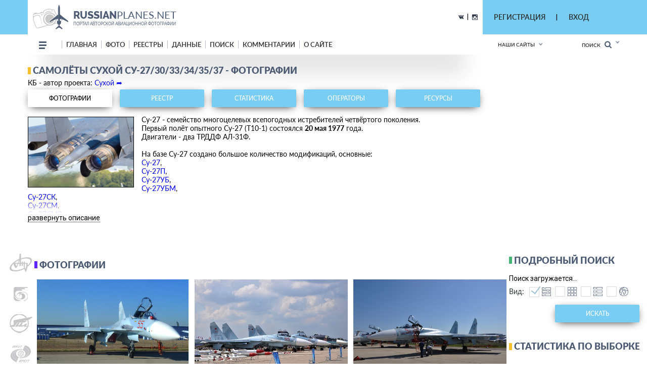

--- FILE ---
content_type: text/html; charset=utf-8
request_url: https://russianplanes.net/st/Sukhoi/Su-27SM3
body_size: 39474
content:
<!DOCTYPE html>
<html lang="en">
<head>
    <meta charset="UTF-8">
    <meta name="viewport"content="width=device-width, user-scalable=no, initial-scale=1.0, maximum-scale=1.0, minimum-scale=1.0">
    <meta http-equiv="X-UA-Compatible" content="ie=edge">
    <link rel="stylesheet" href="/scripts/css/jquery.formstyler.css">
    <link rel="stylesheet" href="/scripts/css/jquery.formstyler.theme.css">
    <link rel="stylesheet" href="/scripts/slick/slick.css">
    <link rel="stylesheet" href="/scripts/slick/slick-theme.css">
    <link rel="stylesheet" href="/scripts/css/flexbox.css">
    <link rel="stylesheet" href="/scripts/css/normalize.css">
    <link rel="stylesheet" href="/scripts/css/magnific-popup.css">
    <link rel="stylesheet" href="/scripts/stylev2.css?134">
    <link rel="stylesheet" href="/scripts/css/media.css?48">
    <link rel="icon" type="image/png" href="/scripts/_imgs/penpen-2.png" />
    <script src="/scripts/js/jquery-3.2.1.min.js"></script>
    <script src="/scripts/scripts.js?30" type="text/javascript"></script>
    <link href="https://cdnjs.cloudflare.com/ajax/libs/select2/4.0.3/css/select2.min.css" rel="stylesheet" />
    <script src="https://cdnjs.cloudflare.com/ajax/libs/select2/4.0.3/js/select2.min.js"></script>
    <!-- =========================  -extra styles-  ========================= -->
    <style>
        .menu-new-photo { display: none; }
        input::placeholder { color: #c9c9c9; }
.header__bg { background-color: rgb(121, 204, 242); }    </style>
<meta name="description" content="Реестры, фотографии самолетов, расписание аэропоротов">
<meta name="keywords" content="Ту-154, Ан-148, фотографии самолетов, расписание, табло аэропортов, aviation, plane, moscow, domodedovo, vnukovo, Туполев, Ильюшин, Домодедово, Шереметьево, Внуково, Жуковский, самолет, небо, полет, аэропорт, аэродром">
<title>✈ russianplanes.net ✈ наша авиация</title>
<script>userAirlines = new Array(-1,-2);</script><script>userFriends = new Array(-1,-2);</script><script>userTypes = new Array(-1,-2);</script><script>userLocations = new Array(-1,-2);</script>    
</head>
<body>
    <style>
        #popupz {
            display: none;
            position: fixed;
            left: 763px;
            top: 100px;
            width: 250px;
            background-color: white;
            z-index: 1000001;
            padding: 5px !important;
            border: unset !important;
            box-shadow: 0px 9px 20px 0px #03A9F4 !important;
            border-radius: 5px !important;
            font-size: 16px !important;
            font-family: Roboto !important;
            text-align: center;
        }
    </style>
    
    <div id="popupz"></div>
    
<!-- =========================  -HTML5-header-section-start-  ========================= -->


<header class="mobileOnly">
    <div id="upload_overlayMob" style="display: none;" onclick="hideUploadOverlays();"></div>
    <div class="topWhiteRow">
        <!--<div class="dotsMenu activeToggleElement">
            <ul class="onFocusMenu isPopup">
                <li><a href="#">Антонов</a></li>
                <li><a href="#">Бериев</a></li>
                <li><a href="#">Ильюшин</a></li>
                <li><a href="#">Иркут</a></li>
                <li><a href="#">Камов</a></li>
                <li><a href="#">КВЗ</a></li>
                <li><a href="#">LET Aircraft Industries</a></li>
                <li><a href="#">Лисунов</a></li>
                <li><a href="#">Микоян и Гуревич</a></li>
                <li><a href="#">Миль</a></li>
                <li><a href="#">Мясищев</a></li>
                <li><a href="#">PZL</a></li>
                <li><a href="#">Сухой</a></li>
                <li><a href="#">Техноавиа</a></li>
                <li><a href="#">Туполев</a></li>
                <li><a href="#">Яковлев</a></li>
            </ul>
        </div>//-->
        <div class="planesLogo" style="padding-left: 15px;">
            <div class="imgLogoWrapper">
                <a href="/"><img src="/scripts/img/logotip.png" alt="planesLogo" class="logo"></a>
            </div>
            <div class="textLogo">
                <div class="row1">
                    <a href="/"><span class="bold">RUSSIAN</span>PLANES.NET</a>
                </div>
                <div class="row2">
                    <a href="/">портал авторской авиационной фотографии</a>
                </div>
            </div>
        </div>
    </div>
    <div class="blueRow">
        <div class="hamburgerMenu activeToggleElement">
            <div class="line"></div>
            <div class="line"></div>
            <div class="line"></div>
            <ul class="menuList isPopup">
                <li><a href="/">Главная</a></li>
                <li class="expandable">
                    <a href="#">Фото</a>
                    <ul class="subMenu">
                        <li><a href="/new">Новые</a></li>
                        <li><a href="/today">Фото дня</a></li>
                        <li><a href="/7days">Фото недели</a></li>
                        <li><a href="/we">Фотографы</a></li>
                        <li><a href="/bigyear">Конкурс "Большой год"</a></li>
                                                    <li><a href="/planetypes">Типы ВС</a></li>
                            <li><a href="/locations">Аэродромы</a></li>
                                                                                                                                            </ul>
                </li>
                                <li class="expandable">
                    <a href="#">Реестры</a>
                    <ul class="subMenu">
                                                    <li><a href="/registr">Реестры ВС</a></li>
                            <li><a href="/airlist">Авиакомпании</a></li>
                            <li><a href="/Aeroflot">МГА/АЭРОФЛОТ</a></li>
                            <li><a href="/monuments">Авиапамятники</a></li>
                            <li><a href="/museums">Музеи авиации</a></li>
                            <li><a href="/lastregs">Обновления реестра</a></li>
                            <li><a href="/planelist/Antonov/An-124" target="_blank">Ан-124</a></li>
                            <li><a href="/planelist/Antonov/An-148" target="_blank">Ан-148/158</a></li>
                            <li><a href="/planelist/Beriev/Be-200" target="_blank">Бе-200</a></li>
                            <li><a href="/planelist/Ilushin/Il-96" target="_blank">Ил-96</a></li>
                            <li><a href="/planelist/Sukhoi/SuperJet-100" target="_blank">SSJ-100</a></li>
                            <li><a href="/planelist/Tupolev/Tu-154" target="_blank">Ту-154</a></li>
                            <li><a href="/planelist/Tupolev/Tu-204/214" target="_blank">Ту-204/214</a></li>
                            <li><a href="/planelist/Yakovlev/Yak-42" target="_blank">Як-42</a></li>
                                                                                                                    </ul>
                </li>
                                                <li class="expandable">
                    <a href="#">Данные</a>
                    <ul class="subMenu">
                                                    <li><a href="/data">Данные</a></li>
                            <li><a href="/airstat">Авиаперевозки</a></li>
                            <li><a href="/revs">Реестр ВС РФ</a></li>
                            <li><a href="/slg">СЛГ ВС РФ</a></li>
                            <li><a href="/exp">АК ГА РФ</a></li>
                            <li><a href="/aps">АП ГА РФ</a></li>
                            <li><a href="/prodyears">Производство ВС</a></li>
                            <li><a href="/resources">Ресурсы ВС</a></li>
                            <li><a href="/engines">Авиадвигатели</a></li>
                                                                                                <li><a href="/factories">Заводы</a></li>
                    </ul>
                </li>
                                <!--<li><a href="http://trips.ly/" target="_blank">ПУТЕШЕСТВИЯ!</a></li>//-->
                                    <li><a href="/ssearch">Поиск</a></li>
                                                <li><a href="/comments">Комментарии</a></li>
                <li class="expandable">
                    <a href="#">О сайте</a>
                    <ul class="subMenu">
                        <li><a href="/us">О нас</a></li>
                        <li><a href="/u/7/blog">Новости сайта</a></li>
                        <li><a href="/add#rules">Правила сайта</a></li>
                        <li><a href="/mailto/admins">Обратная связь</a></li>
                        <li><a href="/sitemap">Карта сайта</a></li>
                                                    <li><a href="/dashboard">Авиачат</a></li>
                            <li><a href="/rocktheaviation">Авиаанекдоты</a></li>
                                            </ul>
                </li>
            </ul>
        </div>
        <div class="separator"></div>
        
        
        
        <div class="loginAndExtendedSearch">
                            <div class="notLoggedIn activeToggleElement">
                    <img src="/scripts/_imgs/mobileMenu/login.png" alt="Login" class="login">
                    <div class="loginPopup isPopup">
                        <div class="title">Вход в личный кабинет</div>
                        <div class="loginPopupContent">
                            <form action='/' method='POST'>
                                <input type="hidden" name="action" value="login">
                                <input type="hidden" name="urltogo" value="/st/Sukhoi/Su-27SM3">
                                <input type="hidden" name="ref" value="true">
                                <input required name="username" placeholder="Ваш логин (E-mail)">
                                <input required name="password" type="password" placeholder="Ваш пароль">
                                <button class="loginButton" type="button" onClick="$(this).parent().submit();">Войти</button>
                            </form>
                            <a href="/users/getchangepass">Я забыл(а) пароль</a>
                        </div>
                        <div class="title">Регистрация</div>
                        <div class="loginPopupContent">
                            <form action="/users/registration" method='POST'>
                                <input type="email" name="email" required placeholder="* e-mail">
                                <button class="registerButton" type="button" onClick="$(this).parent().submit();">Зарегистрироваться</button>
                            </form>
                        </div>
                    </div>
                </div>
            
            <form action="/search" method="post" class="extendedSearch activeToggleElement">
                <img src="/scripts/_imgs/mobileMenu/binoculars.png" alt="Extended search">
                <div class="extendedSearchPopup isPopup hideMeMobile">
                    <div class="title">Расширенный поиск</div>
                    <div class="extendedSearchPopupContent">
                        <div class="checkbox">
                            <input id="searchPhotos" name="searchPhotos" value="searchPhotos" type="radio" checked="true">
                            <label for="searchPhotos">Поиск фотографий</label>
                        </div>
                                                <div class="checkbox">
                            <input id="searchInRegistry" name="searchPhotos" value="searchInRegistry" type="radio">
                            <label for="searchInRegistry">Поиск в реестре</label>
                        </div>
                                                <div id="searchListContMobile"></div>
                        <div class="details">
                            <div class="checkbox">
                                <input id="shortDetails" name="searchDetails" value="shortDetails" type="radio" checked="true">
                                <label for="shortDetails">Кратко</label>
                            </div>
                            <div class="checkbox">
                                <input id="muchDetails" name="searchDetails" value="muchDetails" type="radio">
                                <label for="muchDetails">Подробно</label>
                            </div>
                        </div>
                        <input  type="text" id="sereq" placeholder="Введите текст для поиска" name="sereq">
                        <button class="searchButton" type="submit">Искать</button>
                    </div>
                </div>
            </form>
        </div>
        <div class="separator" style="display: none;"></div>
        <div class="langSelectContainer activeToggleElement" style="display: none;">
            <img class="globe" src="/scripts/_imgs/mobileMenu/globe.png" alt="Globe">
            <span class="langSelect">
                <span class="currentLang">rus<span class="arrow"></span></span>
                <ul class="langs isPopup">
                    <li><a href="#">Русский</a></li>
                    <li><a href="#">Английский</a></li>
                </ul>
            </div>
        </div>
    </div>
    <div class="ourSites activeToggleElement">
        <span class="title">Наши сайты</span>
        <span class="glyphicon glyphicon-chevron-down arrow"></span>
        <ul class="ourSitesList isPopup">
            <li><a target="_blank" href="https://russianplanes.net">russianplanes.net</a></li>
            <li><a target="_blank" href="http://russianrockets.net">russianrockets.net</a></li>
            <li><a target="_blank" href="https://russianships.net">russianships.net</a></li>
            <li><a target="_blank" href="http://russiantrains.info">russiantrains.info</a></li>
            <li><a target="_blank" href="http://wingeds.world">wingeds.world</a></li>
        </ul>
    </div>
</header>

<header class="pcOnly">
    <div id="upload_overlay" style="display: none;" onclick="hideUploadOverlays();"></div>
    <div id="popup" style="display: none;"></div>
    <div id="popup2" style="display: none;"></div>
    <div class="header__bg">
            <div class="container">
                <div class="header__cnt d_flex ">
                    <div class="header__block d_flex j_content_between a_items_center">
                        <div class="header__logo">
                            <a href="/" class="d_flex">
                                <img src="/scripts/img/logotip.png">
                                <p style="padding-top: 7px;">
                                    <strong>russian<span>planes.net</span></strong>                                    портал авторской авиационной фотографии                                </p>
                            </a>
                        </div>
                        <div class=" d_flex j_content_end a_items_center" style="position: relative; top: -1px;">
                            
                            <!--<a href="https://www.facebook.com/"><img src="/scripts/img/facebook.png"></a> |
                                <a href="https://ok.ru/"><img src="/scripts/img/odno.png"></a>//-->
                            <a href="https://vk.com/rplanes" target="_blank"><img src="/scripts/img/contact.png"></a>
                            &nbsp; | &nbsp;
                            <a href="https://www.instagram.com/russianplanesnet/" target="_blank"><img src="/scripts/img/instagram.png" style="position: relative; top: 2px;"></a>
                        </div>  
                    </div>
                    <div class="header-href-padd d_flex j_content_between a_items_center">
                        <div class="sidenav-language-block sidenav-language-block2 min-bloch-ready">
                            <ul>
                                <li>
                                    <a href="javascript:;">РЕГИСТРАЦИЯ</a>
                                    <ul id="loginPopup2" class="hideMeOnOverlay">
                                        <div class="menu-new-photo">
                                            <div class="menu-new-photo__img" style="background-image: url('/scripts/img/photo-1.jpg');">
                                                <div class="searchDiv">
                                                    <!--Кто весел &mdash; тот смеётся//-->
                                                </div>
                                            </div>
                                            <div class="menu-new-photo__plen">
                                                <img src="/scripts/img/reg-a.png">
                                            </div>
                                            <div style="height: 80px; text-align: left;">
                                                <form action="/users/registration" method="POST"  id="regform">
                                                    <div class="just_text" style="padding-left: 10px;">Регистрация для публикации фотографий и комментариев:</div>
                                                    <input type="hidden" name="action" value="login">
                                                    <input type="hidden" name="urltogo" value="/st/Sukhoi/Su-27SM3">
                                                    <input type="hidden" name="ref" value="true">
                                                    <input class="searchForm" name="email" id="regmail" placeholder="e-mail"
                                                        onfocus="$('#loginPopup2').addClass('fixVisiblePopup'); $('#upload_overlay').show(); console.log(1); ">
                                                    <input type="submit" class="searchButton" value="GO">
                                                </form>
                                            </div>
                                        </div>
                                    </ul>
                                </li>
                            </ul>
                        </div>
                        |
                        <div class="sidenav-language-block sidenav-language-block2 min-bloch-ready">
                            <ul>
                                <li>
                                    <a href="javascript:;">ВХОД</a>
                                    <ul id="loginPopup" class="hideMeOnOverlay">
                                        <div class="menu-new-photo">
                                            <div class="menu-new-photo__img" style="background-image: url('/scripts/img/photo-3.jpg');">
                                                <div class="searchDiv">
                                                    <!--Кто весел &mdash; тот смеётся//-->
                                                </div>
                                            </div>
                                            <div class="menu-new-photo__plen">
                                                <img src="/scripts/img/about-2.png">
                                            </div>
                                            <div style="height: 80px; text-align: left;">
                                                <form action="/" method="POST">
                                                    <div class="just_text" style="padding-left: 10px;">Авторизация на сайте:</div>
                                                    <input type="hidden" name="action" value="login">
                                                    <input type="hidden" name="urltogo" value="/st/Sukhoi/Su-27SM3">
                                                    <input type="hidden" name="ref" value="true">
                                                    <input class="searchForm" name="username" id="loginemail" placeholder="логин (емейл)"
                                                        onfocus="$('#loginPopup').addClass('fixVisiblePopup'); $('#upload_overlay').show(); console.log(2);">
                                                    <input class="searchForm" name="password" id="loginpass" type="text" placeholder="пароль"
                                                        onfocus="$('#loginPopup').addClass('fixVisiblePopup'); $('#upload_overlay').show(); console.log(3);">
                                                    <input type="submit" class="searchButton" value="GO">
                                                </form>
                                            </div>
                                            <div class="just_text" style="text-align: left;">
                                                <a href="/users/getchangepass" class="thic">Забыт пароль? Восстановить</a>
                                            </div>
                                        </div>
                                    </ul>
                                </li>
                            </ul>
                        </div>
                        &nbsp;&nbsp;&nbsp;&nbsp;&nbsp;&nbsp;&nbsp;&nbsp;&nbsp;&nbsp;&nbsp;&nbsp;&nbsp;
                        <!--
                        // пока уберём кнопку смены языка
                        <div class="select-language-block">
                            <label>
                                <select>
                                    <option value="0">rus</option>

                                    <option value="">•   Русский</option>
                                    <option value="">•   English</option>

                                </select>
                            </label>
                        </div>//-->
                    </div>
                </div>
        </div>
    </div>
    
    <div class="header__min__bg header-menu-container pcOnly">
        <div class="container">
            <div class="header__min d_flex j_content_between a_items_center">
                <div class="header-menu d_flex a_items_center">
                    <div class="open-menu">
                        <span></span>
                        <span></span>
                        <span></span>
                        <span></span>
                    </div>
                    <div class="for-mobile-bg"></div>
                    <div class="menu-cnt d_flex  j_content_between mobile-bg-1">
                        <div id="mySidenav" class="sidenav">
                            <ul class="menu d_flex a_items_center j_content_between f_wrap">
                                <li>
                                    <span></span>
                                    <span></span>
                                    <span></span>
                                </li>
                                <li><a href="/">Главная</a>
                                </li>
                                <li><a href="/new">фото</a>
                                    <ul>
                                        <li>
                                            <div class="menu-new-photo">
                                                <div class="from-country-info">
                                                    <div class="reviews-min-text-hrefs menu-new-photo__href">
                                                        <ul class="">
                                                            <li class="click-reviews country-city-min  active-href" data-catalog="Новые фотографии">
                                                                <a href="/new">НОВЫЕ ФОТОГРАФИИ</a>
                                                            </li>
                                                            <li class="click-reviews country-city-min" data-catalog="Фото дня">
                                                                <a href="/today">ФОТО ДНЯ</a>
                                                            </li>
                                                            <li class="click-reviews country-city-min" data-catalog="Фото недели">
                                                                <a href="/7days">ФОТО НЕДЕЛИ</a>
                                                            </li>
                                                            <li class="click-reviews country-city-min" data-catalog="Фотографы">
                                                                <a href="/we">ФОТОГРАФЫ</a>
                                                            </li>
                                                            <li class="click-reviews country-city-min" data-catalog="Большой год">
                                                                <a href="/bigyear">КОНКУРС "БОЛЬШОЙ ГОД"</a>
                                                            </li>
                                                            
                                                                                                                        <li class="click-reviews country-city-min" data-catalog="Типы ВС">
                                                                <a href="/planetypes">ТИПЫ ВС</a>
                                                            </li>
                                                            <li class="click-reviews country-city-min" data-catalog="Аэродромы">
                                                                <a href="/locations">АЭРОДРОМЫ</a>
                                                            </li>
                                                                                                                        
                                                                                                                        
                                                                                                                        
                                                                                                                        
                                                                                                                    </ul>
                                                    </div>
                                                    <div class="reviews-min-info">
                                                            <div class="reviews-min-block-js" data-catalog="Новые фотографии">
                                                                <div class="menu-new-photo__img" style="background-image: url('/scripts/img/photo-1.jpg');"></div>
                                                                <div class="menu-new-photo__plen"><img src="/scripts/img/photo-1.png"></div>
                                                                <div class="menu-new-photo__text">
                                                                    <h3>Раздел для тех, кто хочет быстро и без лишних усилий посмотреть самые свежие
                                                                    фотографии из авиационных фотохроник всего мира</h3>
                                                                </div>
                                                            </div>
    
                                                            <div class="reviews-min-block-js" data-catalog="Фото дня">
                                                                <div class="menu-new-photo__img" style="background-image: url('/scripts/img/photo-2.jpg');"></div>
                                                                <div class="menu-new-photo__plen"><img src="/scripts/img/photo-2.png" style="position: relative; top: -13px; left: 5px;"></div>
                                                                <div class="menu-new-photo__text" style="position: relative; top: -14px;">
                                                                    <h3>Иногда всего один кадр может вызвать бурю эмоций или рассказать целую историю.
                                                                    Именно такие фотографии и попадают в нашу ежедневную рубрику "Фото дня"</h3>
                                                                </div>
                                                            </div>
                                                            <div class="reviews-min-block-js" data-catalog="Фото недели">
                                                                <div class="menu-new-photo__img" style="background-image: url('/scripts/img/photo-3.jpg');"></div>
                                                                <div class="menu-new-photo__plen"><img src="/scripts/img/photo-3.png"></div>
                                                                <div class="menu-new-photo__text">
                                                                    <h3>Предлагаем посмотреть подборку лучших фото про авиацию за последнюю неделю.
                                                                    Давайте посмотрим вместе, как прошла неделя у авиаторов всего мира</h3>
                                                                </div>
                                                            </div> 
                                                            <div class="reviews-min-block-js" data-catalog="Фотографы">
                                                                <div class="menu-new-photo__img" style="background-image: url('/scripts/img/photo-4.jpg');"></div>
                                                                <div class="menu-new-photo__plen"><img src="/scripts/img/photo-4.png" style="position: relative; top: 5px;"></div>
                                                                <div class="menu-new-photo__text" style="position: relative; top: 7px;">
                                                                    <h3>Наши фотографы и их лучшие кадры</h3>
                                                                </div>
                                                            </div>
                                                            <div class="reviews-min-block-js" data-catalog="Большой год">
                                                                <div class="menu-new-photo__img" style="background-image: url('/scripts/img/photo-1.jpg');"></div>
                                                                <div class="menu-new-photo__plen"><img src="/scripts/img/photo-1.png"></div>
                                                                <div class="menu-new-photo__text">
                                                                    <h3>Кто из фотографов снял больше всего типов за год</h3>
                                                                </div>
                                                            </div> 
    
                                                            <div class="reviews-min-block-js" data-catalog="Типы ВС">
                                                                <div class="menu-new-photo__img" style="background-image: url('/scripts/img/photo-5.jpg');"></div>
                                                                <div class="menu-new-photo__plen"><img src="/scripts/img/photo-5.png" style="position: relative; top: 23px;"></div>
                                                                <div class="menu-new-photo__text" style="position: relative; top: 33px;">
                                                                    <h3>В данном разделе вы найдёте информацию и фотографии почти пятиста типов воздушных судов
                                                                    отечественного производства</h3>
                                                                </div>
                                                            </div>
                                                            <div class="reviews-min-block-js" data-catalog="Аэродромы">
                                                                <div class="menu-new-photo__img" style="background-image: url('/scripts/img/photo-6.jpg');"></div>
                                                                <!--<div class="menu-new-photo__plen"><img src="/scripts/img/photo-6.png"></div>//-->
                                                                <div class="menu-new-photo__text" style="position: relative; top: 29px;">
                                                                    <h3>Мы представляем список и фотографии аэродромов (музеев, фондов и прочих возможных мест съёмки авиатехники)</h3>
                                                                </div>
                                                            </div>
                                                            <div class="reviews-min-block-js" data-catalog="Добавить">
                                                                <div class="menu-new-photo__img" style="background-image: url('/scripts/img/photo-4.jpg');"></div>
                                                                <div class="menu-new-photo__plen"><img src="/scripts/img/photo-4.png" style="position: relative; top: 5px;"></div>
                                                                <div class="menu-new-photo__text" style="position: relative; top: 7px;">
                                                                    <h3>Поделитесь своими фотографиями с посетителями сайта</h3>
                                                                </div>
                                                            </div>
                                                        </div>
                                                </div>
                                            </div>   
                                        </li>
                                    </ul>
                                </li>
                                                                <li><a href="/registr">реестры</a>
                                    <ul>
                                        <li>
                                            <div class="menu-new-photo">
                                                <div class="from-country-info">
                                                    <div class="reviews-min-text-hrefs-3 menu-new-photo__href registr">
                                                        <ul class="">
                                                                                                                        <li class="click-reviews-3 country-city-min  active-href" data-catalog="Реестры ВС">
                                                                <a href="/registr">РЕЕСТРЫ ВС</a>
                                                            </li>
                                                            <li class="click-reviews-3 country-city-min" data-catalog="Авиакомпании">
                                                                <a href="/airlist">АВИАКОМПАНИИ</a>
                                                            </li>
                                                            <li class="click-reviews-3 country-city-min" data-catalog="МГА/Аэрофлот">
                                                                <a href="/Aeroflot">МГА/АЭРОФЛОТ</a>
                                                            </li>
                                                            <li class="click-reviews-3 country-city-min" data-catalog="Авиапамятники">
                                                                <a href="/monuments">АВИАПАМЯТНИКИ</a>
                                                            </li>
                                                            <li class="click-reviews-3 country-city-min" data-catalog="Музеи авиации">
                                                                <a href="/museums">МУЗЕИ АВИАЦИИ</a>
                                                            </li>
                                                                                                                        
                                                                                                                        
                                                                                                                        
                                                                                                                        
                                                            <li class="click-reviews-3 country-city-min" data-catalog="Обновления реестра">
                                                                <a href="/lastregs">ОБНОВЛЕНИЯ РЕЕСТРА</a>
                                                            </li>
                                                            
                                                            <li class="click-reviews-3 country-city-min" data-catalog="Ан-124">
                                                                <a href="/planelist/Antonov/An-124" target="_blank">Ан-124</a>
                                                            </li>                                                            <li class="click-reviews-3 country-city-min" data-catalog="Ан-148/158">
                                                                <a href="/planelist/Antonov/An-148" target="_blank">Ан-148/158</a>
                                                            </li>
<li class="click-reviews-3 country-city-min" data-catalog="Бе-200">
                                                                <a href="/planelist/Beriev/Be-200" target="_blank">Бе-200</a>
                                                            </li>                                                            <li class="click-reviews-3 country-city-min" data-catalog="Ил-96">
                                                                <a href="/planelist/Ilushin/Il-96" target="_blank">Ил-96</a>
                                                            </li>
                                                            <li class="click-reviews-3 country-city-min" data-catalog="SSJ-100">
                                                                <a href="/planelist/Sukhoi/SuperJet-100" target="_blank">SSJ-100</a>
                                                            </li>
                                                            <li class="click-reviews-3 country-city-min" data-catalog="Ту-154">
                                                                <a href="/planelist/Tupolev/Tu-154" target="_blank">Ту-154</a>
                                                            </li>
                                                            <li class="click-reviews-3 country-city-min" data-catalog="Ту-204/214">
                                                                <a href="/planelist/Tupolev/Tu-204/214" target="_blank">Ту-204/214</a>
                                                            </li>
                                                            <li class="click-reviews-3 country-city-min" data-catalog="Як-42">
                                                                <a href="/planelist/Yakovlev/Yak-42" target="_blank">Як-42</a>
                                                            </li>
                                                            
                                                                                                                    </ul>
                                                    </div>
                                                    <div class="reviews-min-info-3 registr2">
                                                            <div class="reviews-min-block-js" data-catalog="Реестры ВС">
                                                                <div class="menu-new-photo__img" style="background-image: url('/scripts/img/reg-1.jpg');"></div>
                                                                <div class="menu-new-photo__plen"><img src="/scripts/img/04ir.png" style="position: relative; top: -10px;"></div>
                                                                <div class="menu-new-photo__text" style="position: relative; top: -10px;">
                                                                    <div style="height: 145px;">
                                                                        <h3>Реестры - списки построенных ВС с фотографиями,
                                                                        описанием их истории и другими подробностями.<BR><BR>
                                                                        Реестры составляются энтузиастами авиации на основании фотографий, расписания, открытых
                                                                        данных и новостей от операторов и производителей.</h3>
                                                                    </div>
                                                                </div>
                                                            </div>
    
                                                            <div class="reviews-min-block-js" data-catalog="Авиакомпании">
                                                                <div class="menu-new-photo__img" style="background-image: url('/scripts/img/reg-2.jpg');"></div>
                                                                <div class="menu-new-photo__plen"><img src="/scripts/img/reg-2.png" style="position: relative; top: 18px; left: 5px;"></div>
                                                                <div class="menu-new-photo__text" style="position: relative; top: 20px;">
                                                                    <div>
                                                                        <h3>Список авиакомпаний, эксплуатирующих ВС
                                                                        отечественного производства в настоящее время или в прошлом.<BR><BR>
                                                                        Список составляется энтузиастами авиации на основании фотографий, расписания,
                                                                        открытых данных от операторов и регуляторов ВТ.</h3>
                                                                    </div>
                                                                </div>
                                                            </div>
                                                            <div class="reviews-min-block-js" data-catalog="МГА/Аэрофлот">
                                                                <div class="menu-new-photo__img" style="background-image: url('/scripts/img/reg-3.jpg');"></div>
                                                                <div class="menu-new-photo__plen"><img src="/scripts/img/reg-3.png" style="position: relative; top: -12px; left: 5px;"></div>
                                                                <div class="menu-new-photo__text" style="position: relative; top: -13px;">
                                                                    <div style="height: 142px;">
                                                                        <h3>МГА - Министерство гражданской авиации СССР, собирательное название - Аэрофлот,
                                                                        правопреемник - Министерство транспорта РФ.<BR><BR>
                                                                        На этой странице собрана история и структура МГА, а также реестры управлений и отрядов МГА.</h3>
                                                                    </div>
                                                                </div>
                                                            </div> 
                                                            <div class="reviews-min-block-js" data-catalog="Авиапамятники">
                                                                <div class="menu-new-photo__img" style="background-image: url('/scripts/img/reg-4.jpg');"></div>
                                                                <div class="menu-new-photo__plen"><img src="/scripts/img/reg-4.png" style="position: relative; top: -66px;"></div>
                                                                <div class="menu-new-photo__text" style="position: relative; top: -65px;">
                                                                    <div style="height: 90px;">
                                                                        <h3>Некоторые самолёты и вертолёты после списания устанавливаются в качестве памятников
                                                                        и в музеях.<BR><BR>
                                                                        В этом разделе на карте отмечены все известные авиапамятники по всему миру!</h3>
                                                                    </div>
                                                                </div>
                                                            </div>
                                                            <div class="reviews-min-block-js" data-catalog="Маяки России">
                                                                <div class="menu-new-photo__img" style="background-image: url('/scripts/img/reg-4.jpg');"></div>
                                                                <div class="menu-new-photo__plen"><img src="/scripts/img/reg-4.png" style="position: relative; top: -66px;"></div>
                                                                <div class="menu-new-photo__text" style="position: relative; top: -65px;">
                                                                    <div style="height: 90px;">
                                                                        <h3>Маяки России<BR><BR></h3>
                                                                    </div>
                                                                </div>
                                                            </div>
                                                            <div class="reviews-min-block-js" data-catalog="Шлюзы России">
                                                                <div class="menu-new-photo__img" style="background-image: url('/scripts/img/reg-2.jpg');"></div>
                                                                <div class="menu-new-photo__plen"><img src="/scripts/img/reg-2.png" style="position: relative; top: -66px;"></div>
                                                                <div class="menu-new-photo__text" style="position: relative; top: -65px;">
                                                                    <div style="height: 90px;">
                                                                        <h3>Шлюзы России<BR><BR></h3>
                                                                    </div>
                                                                </div>
                                                            </div>
                                                            <div class="reviews-min-block-js" data-catalog="Музеи авиации">
                                                                <div class="menu-new-photo__img" style="background-image: url('/scripts/img/reg-5.jpg');"></div>
                                                                <div class="menu-new-photo__plen"><img src="/scripts/img/reg-5.png" style="position: relative; top: 7px;"></div>
                                                                <div class="menu-new-photo__text" style="position: relative; top: 8px;">
                                                                    <div>
                                                                        <h3>Подробная информация обо всех авиационных музеях и коллекциях, где представлены
                                                                        отечественные ВС.<BR><BR>
                                                                        Контакты, режим работы, описание, история - и, конечно, фотографии.</h3>
                                                                    </div>
                                                                </div>
                                                            </div>
                                                            <div class="reviews-min-block-js" data-catalog="Обновления реестра">
                                                                <div class="menu-new-photo__img" style="background-image: url('/scripts/img/reg-6.jpg');"></div>
                                                                <div class="menu-new-photo__plen"><img src="/scripts/img/reg-6.png" style="position: relative; top: 7px;"></div>
                                                                <div class="menu-new-photo__text" style="position: relative; top: 7px;">
                                                                    <div>
                                                                        <h3>Лента обновлений по всем реестрам самолётов и вертолётов.</h3>
                                                                    </div>
                                                                </div>
                                                            </div>
                                                            <div class="reviews-min-block-js" data-catalog="Ан-124">
                                                                <div class="menu-new-photo__img" style="background-image: url('/scripts/img/reg-7.jpg');"></div>
                                                                <div class="menu-new-photo__plen"><img src="/scripts/img/reg-7.png" style="position: relative; top: -15px;"></div>
                                                                <div class="menu-new-photo__text" style="position: relative; top: -16px;">
                                                                    <div style="height: 139px;">
                                                                        <h3>Ан-124 "Руслан" - крупнейший в мире по грузоподъёмности серийный транспортный самолёт.<BR><BR>
                                                                        Предназначен для перевозки до 150 тонн груза на расстояния до 12 тысяч км.<BR><BR>
                                                                        Построено: 55 (1982-2004)</h3>
                                                                    </div>
                                                                </div>
                                                            </div>
                                                            <div class="reviews-min-block-js" data-catalog="Ан-148/158">
                                                                <div class="menu-new-photo__img" style="background-image: url('/scripts/img/reg-8.jpg');"></div>
                                                                <div class="menu-new-photo__plen"><img src="/scripts/img/reg-8.png" style="position: relative; top: 11px;"></div>
                                                                <div class="menu-new-photo__text" style="position: relative; top: 11px;">
                                                                    <div>
                                                                        <h3>Ан-148, Ан-158 - семейство пассажирских самолётов, предназначенное для перевозки 80-100
                                                                        пассажиров<BR>на расстояния до 4000 км.<BR><BR>
                                                                        Построено: 47 (2004-н.в.)</h3>
                                                                    </div>
                                                                </div>
                                                            </div>
                                                            <div class="reviews-min-block-js" data-catalog="Бе-200">
                                                                <div class="menu-new-photo__img" style="background-image: url('/scripts/img/reg-9.jpg');"></div>
                                                                <div class="menu-new-photo__plen"><img src="/scripts/img/reg-9.png" style="position: relative; top: 5px;"></div>
                                                                <div class="menu-new-photo__text" style="position: relative; top: 6px;">
                                                                    <div>
                                                                        <h3>Бе-200 - реактивный самолёт-амфибия. Предназначен для перевозки до 8 тонн груза или до
                                                                        12 м3 воды в баках, или<BR>до 64 пассажиров на дальность до 3100 км.<BR><BR>
                                                                        Доступен в противопожарном варианте.<BR><BR>
                                                                        Построено: 17 (1998-н.в.)</h3>
                                                                    </div>
                                                                </div>
                                                            </div>
                                                            <div class="reviews-min-block-js" data-catalog="Ил-96">
                                                                <div class="menu-new-photo__img" style="background-image: url('/scripts/img/reg-a.jpg');"></div>
                                                                <div class="menu-new-photo__plen"><img src="/scripts/img/reg-a.png" style="position: relative; top: -18px;"></div>
                                                                <div class="menu-new-photo__text" style="position: relative; top: -18px;">
                                                                    <div style="height: 137px;">
                                                                        <h3>Ил-96 - семейство широкофюзеляжных дальнемагистральных самолётов, предназначенное для
                                                                        перевозки<BR>до 300 пассажиров или до 92 тонн груза.<BR><BR>
                                                                        Построено: 30 (1988-н.в.)</h3>
                                                                    </div>
                                                                </div>
                                                            </div>
                                                            <div class="reviews-min-block-js" data-catalog="SSJ-100">
                                                                <div class="menu-new-photo__img" style="background-image: url('/scripts/img/reg-b.jpg');"></div>
                                                                <div class="menu-new-photo__plen"><img src="/scripts/img/reg-b.png" style="position: relative; top: -3px;"></div>
                                                                <div class="menu-new-photo__text" style="position: relative; top: -3px;">
                                                                    <div style="height: 152px;">
                                                                        <h3>SSJ-100 - ближнемагистральный пассажирский самолёт, разработанный компанией ГСС
                                                                        при участии Alenia Aeronautica и Boeing.
                                                                        Предназначен для перевозки до 98 пассажиров на расстояния до 3000 км.<BR><BR>
                                                                        Построено: 195 (2008-н.в.)</h3>
                                                                    </div>
                                                                </div>
                                                            </div>
                                                            <div class="reviews-min-block-js" data-catalog="Ту-154">
                                                                <div class="menu-new-photo__img" style="background-image: url('/scripts/img/reg-c.jpg');"></div>
                                                                <div class="menu-new-photo__plen"><img src="/scripts/img/reg-c.png" style="position: relative; top: 5px;"></div>
                                                                <div class="menu-new-photo__text" style="position: relative; top: 5px;">
                                                                    <div>
                                                                        <h3>Ту-154 - семейство среднемагистральных самолётов, предназначенное для перевозки 150-180
                                                                        пассажиров на расстояния до 5000 км.<BR>
                                                                        Самый красивый самолёт в мире!<BR><BR>
                                                                        Построено: 926 (1968-2012)</h3>
                                                                    </div>
                                                                </div>
                                                            </div>
                                                            <div class="reviews-min-block-js" data-catalog="Ту-204/214">
                                                                <div class="menu-new-photo__img" style="background-image: url('/scripts/img/reg-d.jpg');"></div>
                                                                <div class="menu-new-photo__plen"><img src="/scripts/img/reg-d.png" style="position: relative; top: -11px;"></div>
                                                                <div class="menu-new-photo__text" style="position: relative; top: -11px;">
                                                                    <div style="height: 144px;">
                                                                        <h3>Ту-204, Ту-214 - семейство средне-дальнемагистральных самолётов, предназначенное для перевозки
                                                                        160-210 пассажиров на расстояния до 8000 км.<BR><BR>
                                                                        Построено: 86 (1989-н.в.)</h3>
                                                                    </div>
                                                                </div>
                                                            </div>
                                                            <div class="reviews-min-block-js" data-catalog="Як-42">
                                                                <div class="menu-new-photo__img" style="background-image: url('/scripts/img/reg-e.jpg');"></div>
                                                                <div class="menu-new-photo__plen"><img src="/scripts/img/reg-e.png" style="position: relative; top: 16px;"></div>
                                                                <div class="menu-new-photo__text" style="position: relative; top: 14px;">
                                                                    <div>
                                                                        <h3>Як-42 - среднемагистральный пассажирский самолёт, предназначенный для перевозки 100-120
                                                                        пассажиров на расстояния до 2500 км.<BR><BR>
                                                                        Построено: 187 (1975-2003)</h3>
                                                                    </div>
                                                                </div>
                                                            </div>
                                                            
                                                            <div class="reviews-min-block-js" data-catalog="Добавить карточку">
                                                                <div class="menu-new-photo__img" style="background-image: url('/scripts/img/reg-1.jpg');"></div>
                                                                <div class="menu-new-photo__plen"><img src="/scripts/img/04ir.png" style="position: relative; top: -10px;"></div>
                                                                <div class="menu-new-photo__text" style="position: relative; top: -10px;">
                                                                    <div style="height: 145px;">
                                                                        <h3>Добавление новой карточки в реестре, доступно только для редакторов реестра</h3>
                                                                    </div>
                                                                </div>
                                                            </div>
                                                            <div class="reviews-min-block-js" data-catalog="Контроль">
                                                                <div class="menu-new-photo__img" style="background-image: url('/scripts/img/reg-e.jpg');"></div>
                                                                <div class="menu-new-photo__plen"><img src="/scripts/img/reg-e.png" style="position: relative; top: 16px;"></div>
                                                                <div class="menu-new-photo__text" style="position: relative; top: 14px;">
                                                                    <div>
                                                                        <h3>Контроль карточек по соответствию данных и фотографий</h3>
                                                                    </div>
                                                                </div>
                                                            </div>
                                                        </div>
                                                </div>
                                            </div>   
                                        </li>
                                    </ul>
                                </li>
                                                                                                <li><a href="/data">данные</a>
                                    <ul>
                                        <li>
                                            <div class="menu-new-photo opendata">
                                                <div class="from-country-info">
                                                    <div class="reviews-min-text-hrefs-4 menu-new-photo__href opendata">
                                                        <ul class="">
                                                                                                                        <li class="click-reviews-4 country-city-min  active-href" data-catalog="АВИАПЕРЕВОЗКИ">
                                                                <a href="/airstat">АВИАПЕРЕВОЗКИ</a>
                                                            </li>
                                                            <li class="click-reviews-4 country-city-min" data-catalog="РЕЕСТР ВС РФ">
                                                                <a href="/revs">РЕЕСТР ВС РФ</a>
                                                            </li>
                                                            <li class="click-reviews-4 country-city-min" data-catalog="СЛГ ВС РФ">
                                                                <a href="/slg">СЛГ ВС РФ</a>
                                                            </li>
                                                            <li class="click-reviews-4 country-city-min" data-catalog="АК ГА РФ">
                                                                <a href="/exp">АК ГА РФ</a>
                                                            </li>
                                                            <li class="click-reviews-4 country-city-min" data-catalog="АП ГА РФ">
                                                                <a href="/aps">АП ГА РФ</a>
                                                            </li>
                                                            <li class="click-reviews-4 country-city-min" data-catalog="ПРОИЗВОДСТВО ВС">
                                                                <a href="/prodyears">ПРОИЗВОДСТВО ВС</a>
                                                            </li>
                                                            <li class="click-reviews-4 country-city-min" data-catalog="ЗАВОДЫ">
                                                                <a href="/factories">ЗАВОДЫ</a>
                                                            </li>
                                                            <li class="click-reviews-4 country-city-min" data-catalog="РЕСУРСЫ ВС">
                                                                <a href="/resources">РЕСУРСЫ ВС</a>
                                                            </li>
                                                            <li class="click-reviews-4 country-city-min" data-catalog="АВИАДВИГАТЕЛИ">
                                                                <a href="/engines">АВИАДВИГАТЕЛИ</a>
                                                            </li>
                                                                                                                                                                                                                                            </ul>
                                                    </div>
                                                    <div class="reviews-min-info-4">
                                                            <div class="reviews-min-block-js" data-catalog="АВИАПЕРЕВОЗКИ">
                                                                <div class="menu-new-photo__img" style="background-image: url('/scripts/img/data-1.jpg');"></div>
                                                                <div class="menu-new-photo__plen"><img src="/scripts/img/data-1.png"></div>
                                                                <div class="menu-new-photo__text">
                                                                    <h3>Статистика по перевозкам пассажиров и грузов авиационным транспортом</h3>
                                                                </div>
                                                            </div>
                                                            <div class="reviews-min-block-js" data-catalog="РЕЕСТР ВС РФ">
                                                                <div class="menu-new-photo__img" style="background-image: url('/scripts/img/data-3.jpg');"></div>
                                                                <div class="menu-new-photo__plen"><img src="/scripts/img/data-3.png" style="position: relative; top: 35px;"></div>
                                                                <div class="menu-new-photo__text" style="position: relative; top: 35px;">
                                                                    <h3>Действующий государственный реестр гражданской авиации РФ.<BR>
                                                                    Открытые данные Министерства Транспорта РФ.</h3>
                                                                </div>
                                                            </div> 
                                                            <div class="reviews-min-block-js" data-catalog="СЛГ ВС РФ">
                                                                <div class="menu-new-photo__img" style="background-image: url('/scripts/img/data-2.jpg');"></div>
                                                                <div class="menu-new-photo__plen"><img src="/scripts/img/data-2.png" style="position: relative; top: -8px;"></div>
                                                                <div class="menu-new-photo__text"style="position: relative; top: -8px;">
                                                                    <h3>Действующие сертификаты лётной годности воздушных судов РФ.<BR>
                                                                    Открытые данные Министерства Транспорта РФ.</h3>
                                                                </div>
                                                            </div>
                                                            <div class="reviews-min-block-js" data-catalog="АК ГА РФ">
                                                                <div class="menu-new-photo__img" style="background-image: url('/scripts/img/data-4.jpg');"></div>
                                                                <div class="menu-new-photo__plen"><img src="/scripts/img/data-4.png" style="position: relative; top: 6px;"></div>
                                                                <div class="menu-new-photo__text" style="position: relative; top: 6px;">
                                                                    <h3>Авиационные компании - операторы гражданской авиации РФ.<BR>
                                                                    Открытые данные Министерства Транспорта РФ.</h3>
                                                                </div>
                                                            </div>
    
                                                            <div class="reviews-min-block-js" data-catalog="АП ГА РФ">
                                                                <div class="menu-new-photo__img" style="background-image: url('/scripts/img/data-5.jpg');"></div>
                                                                <div class="menu-new-photo__plen"><img src="/scripts/img/data-5.png" style="position: relative; top: 8px;"></div>
                                                                <div class="menu-new-photo__text" style="position: relative; top: 6px;">
                                                                    <h3>Аэропорты - операторы аэродромов гражданской авиации РФ.<BR>
                                                                    Открытые данные Министерства Транспорта РФ.</h3>
                                                                </div>
                                                            </div>
                                                            <div class="reviews-min-block-js" data-catalog="ПРОИЗВОДСТВО ВС">
                                                                <div class="menu-new-photo__img" style="background-image: url('/scripts/img/data-6.jpg');"></div>
                                                                <div class="menu-new-photo__plen"><img src="/scripts/img/data-6.png" style="position: relative; top: 13px;"></div>
                                                                <div class="menu-new-photo__text" style="position: relative; top: 13px;">
                                                                    <h3>Сводные данные по выпуску отечественных самолётов и вертолётов разных классов
                                                                    по данным реестров RussianPlanes.net</h3>
                                                                </div>
                                                            </div>
                                                            <div class="reviews-min-block-js" data-catalog="ПРОИЗВОДСТВО СУДОВ">
                                                                <div class="menu-new-photo__img" style="background-image: url('/scripts/img/data-6.jpg');"></div>
                                                                <div class="menu-new-photo__plen"><img src="/scripts/img/data-6.png" style="position: relative; top: 13px;"></div>
                                                                <div class="menu-new-photo__text" style="position: relative; top: 13px;">
                                                                    <h3>Сводные данные по выпуску отечественных судов разных типов
                                                                    по данным реестров RussianShips.net</h3>
                                                                </div>
                                                            </div>
                                                            <div class="reviews-min-block-js" data-catalog="ЗАВОДЫ">
                                                                <div class="menu-new-photo__img" style="background-image: url('/scripts/img/reg-e.jpg');"></div>
                                                                <div class="menu-new-photo__plen"><img src="/scripts/img/reg-e.png" style="position: relative; top: 16px;"></div>
                                                                <div class="menu-new-photo__text" style="position: relative; top: 35px;">
                                                                    <h3>Список заводов, на которых строились ВС</h3>
                                                                </div>
                                                            </div>
                                                            <div class="reviews-min-block-js" data-catalog="РЕСУРСЫ ВС">
                                                                <div class="menu-new-photo__img" style="background-image: url('/scripts/img/data-7.jpg');"></div>
                                                                <div class="menu-new-photo__plen"><img src="/scripts/img/data-7.png" style="position: relative; top: -13px;"></div>
                                                                <div class="menu-new-photo__text" style="position: relative; top: -13px;">
                                                                    <h3>Сводная информация по действующим и историческим ресурсам (в циклах, в годах),
                                                                    назначенным срокам службы и межремонтным интервалам самолётов и вертолётов ГА РФ.</h3>
                                                                </div>
                                                            </div>
                                                            <div class="reviews-min-block-js" data-catalog="АВИАДВИГАТЕЛИ">
                                                                <div class="menu-new-photo__img" style="background-image: url('/scripts/img/data-8.jpg');"></div>
                                                                <div class="menu-new-photo__plen"><img src="/scripts/img/data-8.png" style="position: relative; top: -16px;"></div>
                                                                <div class="menu-new-photo__text" style="position: relative; top: -16px;">
                                                                    <h3>Сводная информация и характеристики отечественных авиационных двигателей.</h3>
                                                                </div>
                                                            </div>
                                                            <div class="reviews-min-block-js" data-catalog="РЕЕСТР ПАСС В">
                                                                <div class="menu-new-photo__img" style="background-image: url('/scripts/img/data-8.jpg');"></div>
                                                                <div class="menu-new-photo__plen"><img src="/scripts/img/data-8.png" style="position: relative; top: -16px;"></div>
                                                                <div class="menu-new-photo__text" style="position: relative; top: -16px;">
                                                                    <h3>Реестр пассажирских вагонов.</h3>
                                                                </div>
                                                            </div>
                                                            <div class="reviews-min-block-js" data-catalog="РЕЕСТР ЛОКОМОТИВОВ">
                                                                <div class="menu-new-photo__img" style="background-image: url('/scripts/img/data-7.jpg');"></div>
                                                                <div class="menu-new-photo__plen"><img src="/scripts/img/data-7.png" style="position: relative; top: -13px;"></div>
                                                                <div class="menu-new-photo__text" style="position: relative; top: -13px;">
                                                                    <h3>Реестр локомотивов.</h3>
                                                                </div>
                                                            </div>
                                                        </div>
                                                </div>
                                            </div>   
                                        </li>
                                    </ul>
                                </li>
                                                                <!--<li><a href="http://trips.ly/" target="_blank" style="color: #771C1C;">ПУТЕШЕСТВИЯ</a></li>//--->
                                                                <!--<li><a href="/news">новости</a></li>//-->
                                <li><a href="/ssearch">поиск</a></li>
                                                                                                <li><a href="/comments">комментарии</a></li>
                                <li><a href="/us">о сайте</a>
                                    <ul>
                                        <li>
                                            <div class="menu-new-photo opendata">
                                                <div class="from-country-info">
                                                    <div class="reviews-min-text-hrefs-5 menu-new-photo__href aboutus">
                                                        <ul class="">
                                                            <li class="click-reviews-5 country-city-min  active-href" data-catalog="О НАС">
                                                                <a href="/us">О НАС</a>
                                                            </li>
                                                            <li class="click-reviews-5 country-city-min" data-catalog="НОВОСТИ САЙТА">
                                                                <a href="/u/7/blog">НОВОСТИ САЙТА</a>
                                                            </li>
                                                            <li class="click-reviews-5 country-city-min" data-catalog="АВИАЧАТ">
                                                                <a href="/dashboard">АВИАЧАТ</a>
                                                            </li>
                                                            <li class="click-reviews-5 country-city-min" data-catalog="ПРАВИЛА САЙТА">
                                                                <a href="/add#rules">ПРАВИЛА САЙТА</a>
                                                            </li>
                                                            <li class="click-reviews-5 country-city-min" data-catalog="ОБРАТНАЯ СВЯЗЬ">
                                                                <a href="/mailto/admins">ОБРАТНАЯ СВЯЗЬ</a>
                                                            </li>
                                                            <li class="click-reviews-5 country-city-min" data-catalog="КАРТА САЙТА">
                                                                <a href="/sitemap">КАРТА САЙТА</a>
                                                            </li>
                                                            <li class="click-reviews-5 country-city-min" data-catalog="АВИААНЕКДОТЫ">
                                                                <a href="/rocktheaviation">АВИААНЕКДОТЫ</a>
                                                            </li>
                                                        </ul>
                                                    </div>
                                                    <div class="reviews-min-info-5">
                                                            <div class="reviews-min-block-js" data-catalog="О НАС">
                                                                <div class="menu-new-photo__img" style="background-image: url('/scripts/img/about-1.jpg');"></div>
                                                                <div class="menu-new-photo__plen"><img src="/scripts/img/about-1.png" style="position: relative; top: -13px;"></div>
                                                                <div class="menu-new-photo__text" style="position: relative; top: -25px;">
                                                                    <h3>Информация о сайте и команде, о целях и достижениях.</h3>
                                                                </div>
                                                            </div>
                                                            <div class="reviews-min-block-js" data-catalog="НОВОСТИ САЙТА">
                                                                <div class="menu-new-photo__img" style="background-image: url('/scripts/img/about-2.jpg');"></div>
                                                                <div class="menu-new-photo__plen"><img src="/scripts/img/about-2.png" style="position: relative; top: 4px;"></div>
                                                                <div class="menu-new-photo__text" style="position: relative; top: -8px;">
                                                                    <h3>Новые разделы, анонсы, изменения в правилах.</h3>
                                                                </div>
                                                            </div>
                                                            <div class="reviews-min-block-js" data-catalog="АВИАЧАТ">
                                                                <div class="menu-new-photo__img" style="background-image: url('/scripts/img/about-3.jpg');"></div>
                                                                <div class="menu-new-photo__plen"><img src="/scripts/img/about-3.png" style="position: relative; top: -12px;"></div>
                                                                <div class="menu-new-photo__text" style="position: relative; top: -24px;">
                                                                    <h3>Доска для сообщений на свободную тему.</h3>
                                                                </div>
                                                            </div> 
                                                            <div class="reviews-min-block-js" data-catalog="ПРАВИЛА САЙТА">
                                                                <div class="menu-new-photo__img" style="background-image: url('/scripts/img/about-4.jpg');"></div>
                                                                <div class="menu-new-photo__plen"><img src="/scripts/img/about-6.png" style="position: relative; top: -4px;"></div>
                                                                <div class="menu-new-photo__text" style="position: relative; top: -16px;">
                                                                    <h3>Правила поведения на сайте, правила и стандарты публикации фотографий, правила модерации фотографий.</h3>
                                                                </div>
                                                            </div>
    
                                                            <div class="reviews-min-block-js" data-catalog="ОБРАТНАЯ СВЯЗЬ">
                                                                <div class="menu-new-photo__img" style="background-image: url('/scripts/img/about-5.jpg');"></div>
                                                                <div class="menu-new-photo__plen"><img src="/scripts/img/about-5.png" style="position: relative; top: 5px;"></div>
                                                                <div class="menu-new-photo__text" style="position: relative; top: -7px;">
                                                                    <h3>Если вам есть о чём нам рассказать: о реестрах, о самолётах, о мероприятиях.</h3>
                                                                </div>
                                                            </div>
                                                            <div class="reviews-min-block-js" data-catalog="КАРТА САЙТА">
                                                                <div class="menu-new-photo__img" style="background-image: url('/scripts/img/about-6.jpg');"></div>
                                                                <div class="menu-new-photo__plen"><img src="/scripts/img/about-4.png"></div>
                                                                <div class="menu-new-photo__text" style="position: relative; top: -12px;">
                                                                    <h3>Полный список всех страниц и разделов сайта.</h3>
                                                                </div>
                                                            </div>
                                                            <div class="reviews-min-block-js" data-catalog="АВИААНЕКДОТЫ">
                                                                <div class="menu-new-photo__img" style="background-image: url('/scripts/img/about-7.jpg');"></div>
                                                                <div class="menu-new-photo__plen"><img src="/scripts/img/about-7.png" style="position: relative; top: 18px;"></div>
                                                                <div class="menu-new-photo__text" style="position: relative; top: 7px;">
                                                                    <h3>Юмор.</h3>
                                                                </div>
                                                            </div>
                                                        </div>
                                                </div>
                                            </div>   
                                        </li>
                                    </ul>
                                </li>
                            </ul>
                        </div>
                    </div>
                    <div class="header__men d_none">
                        <div class="header__men__name d_flex a_items_center our-sites__binoculars2">
                            <img src="/images/avatars/7av.jpg" style="width: 0px;">
                            <p>Войти на сайт</p>
                            <div class="our-sites__rolled2" style="border: 1px solid #bbb; width: 250px;">
                                <span>ВХОД НА САЙТ</span>
                                <div class="rolled-min-block-menu">
                                    <form action="/" method="POST">
                                        <input type="hidden" name="action" value="login">
                                        <input type="hidden" name="urltogo" value="/st/Sukhoi/Su-27SM3">
                                        <input type="hidden" name="ref" value="true">
                                        <ul id="accordion" class="accordion">
                                            <li>
                                                <input type="text" name="username" placeholder="логин (емейл)">
                                            </li>
                                        </ul>
                                        <ul id="accordion" class="accordion">
                                            <li>
                                                <input type="password" name="password" placeholder="пароль">
                                            </li>
                                        </ul>
                                        <div class="veryrare-just__min__btn">
                                            <button>Войти на сайт</button>
                                        </div>
                                    </form>
                                </div>
                            </div>
                        </div>
                    </div>
                </div>
                <div class="header-our__sites d_flex j_content_between a_items_center">
                    <div class="our-sites__binoculars d_none">
                        <img src="/scripts/img/binoculars.png">
                        <div class="our-sites__rolled" style="border: 1px solid #bbb;">
                            <span>РАСШИРЕННЫЙ ПОИСК</span>
                            <div class="rolled-min-block-menu">
                                <form action="/new">
                                    <div class="advanced-checkbox-min  our-sitescheckbox-min">
                                        <div class="ibrat-checkbox">
                                            <label>
                                                <input type="checkbox" checked="checked">
                                                <span></span>
                                                <p>-краткое</p>
                                            </label>
                                        </div>
                                         <div class="ibrat-checkbox">
                                            <label>
                                                <input type="checkbox">
                                                <span></span>
                                                <p>-полное</p>
                                            </label>
                                        </div>
                                    </div>
                                    <ul id="accordion" class="accordion">
                                        <li>
                                            <div class="link open-link">Тип ВС</div>
                                            <ul class="submenu">
                                                <li><a href="#">Вариант</a></li>
                                            </ul>
                                        </li>
                                        <li>
                                            <div class="link open-link">Авиакомпания</div>
                                            <ul class="submenu">
                                                <li><a href="#">Вариант</a></li>
                                            </ul>
                                        </li>
                                        <li>
                                            <div class="link open-link">Место съемки</div>
                                            <ul class="submenu">
                                                <li><a href="#">Вариант</a></li>
                                            </ul>
                                        </li>
                                        <li>
                                            <div class="link open-link">Категория фото</div>
                                            <ul class="submenu">
                                                <li><a href="#">Вариант</a></li>
                                            </ul>
                                        </li>
                                        <li>
                                            <div class="link open-link">Сортировать по ...</div>
                                            <ul class="submenu">
                                                <li><a href="#">Вариант</a></li>
                                            </ul>
                                        </li>
                                        <li>
                                            <div class="link open-link">20 на странице ...</div>
                                            <ul class="submenu">
                                                <li><a href="#">Вариант</a></li>
                                            </ul>
                                        </li>
                                    </ul>
                                    <div class="advanced-checkbox-min d_flex a_items_center">
                                        <div class="ibrat-checkbox">
                                            <label>
                                                <input type="checkbox" checked="checked">
                                                <span></span>
                                                <p>-краткое</p>
                                            </label>
                                        </div>
                                         <div class="ibrat-checkbox">
                                            <label>
                                                <input type="checkbox">
                                                <span></span>
                                                <p>-полное</p>
                                            </label>
                                        </div>
                                    </div>
                                    <div class="advanced-checkbox-min-inpt">
                                        <label>
                                            <input type="text" placeholder="Введите текст для поиска">
                                        </label>
                                    </div>
                                    <div class="veryrare-just__min__btn">
                                        <button>Искать</button>
                                    </div>
                                </form>
                            </div>
                        </div>
                    </div>
                    
                    <div class="sidenav-language-block min-bloch-ready desktop_only">
                        <ul>
                            <li><a href="javascript:;">Наши сайты</a>
                               <ul>
                                    <div class="menu-new-photo">
                                        <div class="menu-new-photo__img" style="background-image: url('/scripts/img/menu-ref4+.jpg');">
                                            <div class="reviews-min-text-hrefs-2 menu-new-photo__href">
                                                <ul>
                                                    <li class="click-reviews-2 active-href" data-catalog="RussianPlanes.net"><a href="https://russianplanes.net/" target="_blank">RussianPlanes.net</a></li>
                                                    <li class="click-reviews-2" data-catalog="RussianShips.net"><a href="https://russianships.net/" target="_blank">RussianShips.net</a></li>
                                                    <li class="click-reviews-2" data-catalog="RussianTrains.info"><a href="http://russiantrains.info/" target="_blank">RussianTrains.info</a></li>
                                                    <li class="click-reviews-2" data-catalog="RussianRockets.net"><a href="http://russianrockets.net/" target="_blank">RussianRockets.net</a></li>
                                                    <li class="click-reviews-2" data-catalog="Wingeds.world"><a href="http://wingeds.world/" target="_blank">Wingeds.world</a></li>
                                                </ul>
                                            </div>
                                        </div>
                                        <div class="menu-new-photo__plen">
                                            <img src="/scripts/img/menu-plane4+.png">
                                        </div>
                                        <div class="menu-new-photo__text">
                                            <h3>ПОСЕТИТЕ ДРУГИЕ НАШИ САЙТЫ - И ВЫ УЗНАЕТЕ МНОГО ИНТЕРЕСНОГО О РАЗВИТИИ ТЕХНИКИ В РОССИИ</h3>
                                            <div class="reviews-min-info-2">
                                                <div class="reviews-min-block-js" data-catalog="RussianPlanes.net">
                                                    <p>RussianPlanes.net - наша авиация. Самолёты и вертолёты</p>
                                                </div>
                                                <div class="reviews-min-block-js" data-catalog="RussianShips.net">
                                                    <p>RussianShips.net - наш флот. Речные и морские суда и корабли</p>
                                                </div>
                                                <div class="reviews-min-block-js" data-catalog="RussianTrains.info">
                                                    <p>RussianTrains.info - наши железные дороги. Локомотивы и подвижной состав</p>
                                                </div>
                                                <div class="reviews-min-block-js" data-catalog="RussianRockets.net">
                                                    <p>RussianRockets.net - наш космос. Ракеты и космические корабли</p>
                                                </div>
                                                <div class="reviews-min-block-js" data-catalog="Wingeds.world">
                                                    <p>Wingeds.world - крылатые. Фотографии птиц</p>
                                                </div>
                                            </div>
                                        </div>
                                    </div>
                                </ul>
                            </li>
                        </ul>
                    </div>
                    <div class="sidenav-language-block min-bloch-ready desktop_only">
                        <ul>
                            <li>
                                <a href="javascript:;" style="position: relative; top: -2px;">Поиск &nbsp;&nbsp; <img src="/scripts/img/serach.png" style="position: relative; top: 3px;"></a>
                               <ul>
                                    <div class="menu-new-photo">
                                        <div class="menu-new-photo__img" style="background-image: url('/scripts/img/search-1.jpg');">
                                            <div class="searchDiv">
                                                Кто весел &mdash; тот смеётся,<BR>
                                                Кто хочет &mdash; тот добьётся,<BR>
                                                <b>Кто ищет &mdash; тот всегда найдёт!</b>
                                            </div>
                                        </div>
                                        <div class="menu-new-photo__plen">
                                            <img src="/scripts/img/reg-5.png">
                                        </div>
                                        <div style="height: 120px; text-align: left;">
                                            <form action="/search.php" method="get" autocomplete="off">
                                                <input type="text" class="searchForm" name="sereq" style="width: 300px;" placeholder="Поиск по фотографиям">
                                                <input type="submit" class="searchButton" value="GO">
                                            </form>
                                                                                        <form action="/regsearch/" method="get" autocomplete="off">
                                                <input type="text" class="searchForm" name="search" style="width: 300px;" placeholder="Поиск в реестре">
                                                <input type="submit" id="searchButtonReg" value="GO">
                                            </form>
                                                                                    </div>
                                    </div>
                                </ul>
                            </li>
                        </ul>
                    </div>
                    <div class="search-block d_none">
                        <div class="search-btn">
                            <div class="serach-img d_flex a_items_center">
                                <p>Поиск</p>
                                <img src="/scripts/img/serach.png">
                            </div>
                            <div class="serach-close">
                                <span></span>
                                <span></span>
                            </div>
                        </div>
                        <div class="search-box d_none">
                            <form action="">
                                <div class="search-cnt d_flex a_items_center">
                                    <div class="search-input">
                                        <label>
                                            <input type="text" placeholder="Поиск...">
                                        </label>
                                    </div>
                                    <div class="search-btn-sent">
                                        <button>
                                            <img src="/scripts/img/serach.png">
                                        </button>
                                    </div>
                                </div>
                            </form>
                        </div>
                    </div>
                </div>
            </div>
        </div>
    </div>
 
</header>

<script>
    const isUserUsingMobile = () => {
        
        // User agent string method
        let isMobile = /Android|webOS|iPhone|iPad|iPod|BlackBerry|IEMobile|Opera Mini/i.test(navigator.userAgent);
        
        // Screen resolution method
        if (!isMobile) {
            let screenWidth = window.screen.width;
            let screenHeight = window.screen.height;
            isMobile = (screenWidth < 768 || screenHeight < 768);
        }
        
        // Touch events method
        if (!isMobile) {
            isMobile = (('ontouchstart' in window) || (navigator.maxTouchPoints > 0) || (navigator.msMaxTouchPoints > 0));
        }
        
        // CSS media queries method
        if (!isMobile) {
            let bodyElement = document.getElementsByTagName('body')[0];
            isMobile = window.getComputedStyle(bodyElement).getPropertyValue('content').indexOf('mobile') !== -1;
        }
        
        return isMobile
    }
    
    
    $(document).ready(function(){
        if (isUserUsingMobile()) {
            $.get('/?action=getSearchListInline&view=mobile', function(data) {
                $('#searchListContMobile').html(data);
                
                
                if ($('#Mseal').length){
                    var $alsel = $('#Mseal').select2({ placeholder: 'Оператор', allowClear: true });
                    var $apsel = $('#Mseport').select2({ placeholder: 'Место съёмки', allowClear: true });
                    var $tysel = $('#Msetyp').select2({ placeholder: 'Тип ВС', allowClear: true });
                }
            
                $('input:radio[name=searchPhotos]').on('change', function() {
                    if ($(this).val() == 'searchPhotos') {
                        $('#Mseport').next().show();
                        $('#Mcategory').show();
                        $('#Msort').show();
                        $('.details').show();
                    }
                    if ($(this).val() == 'searchInRegistry') {
                        $('#Mseport').hide();
                        $('#Mseport').next().hide();
                        $('#Mcategory').hide();
                        $('#Msort').hide();
                        $('.details').hide();
                    }
                });
            });
        }
    });
</script>
<!--<section>
    <div class="container"><strong class="information-about__title">Работы по модернизации сайта</strong><BR>
        <span class="just_textb">Друзья, с 20 января по 2 февраля на сайте ведутся работы по модернизации. В это время часть разделов сайта будут работать некорректно или вообще не работать.<BR>
        Если вы заметили такой раздел или просто хотите поделиться впечатлением о новом оформлении RP, добро пожаловать <a href="https://russianplanes.net/blogs/7/127" target="_blank">в это обсуждение</a>.</span>
    </div>
</section><BR>//-->
<section>
    <div class="container"><BR><h1><strong class="information-about__title col__yellow">Самолёты Сухой Су-27/30/33/34/35/37 - фотографии</strong></h1><span class='justtext'>КБ - автор проекта: <a href='/kb/Sukhoi' target='_blank'>Сухой ➦</a></div><div class="container">
            <div class="information-about__briefly d_flex headerMenu topPTinfoMenu mobOvxScroll"><div class="briefly-about__us__btn whiteCol"><button>фотографии</button></div><div class="briefly-about__us__btn "><a href="/planelist/Sukhoi/Su-27/30/33/34/35/37"  class="a2" style="color: white;"><button>реестр</button></a></div><div class="briefly-about__us__btn"><a href="/planelist/Sukhoi/Su-27/30/33/34/35/37#years" class="a2" style="color: white;"><button>статистика</button></a></div><div class="briefly-about__us__btn"><a href="/planelist/Sukhoi/Su-27/30/33/34/35/37#operators" class="a2" style="color: white;"><button>операторы</button></a></div><div class="briefly-about__us__btn"><a href="/resources/#res30-159"  class="a2" style="color: white;"><button>ресурсы</button></a></div></div>
        
        
        <BR>
            
            <span class="just_text">
            <div style="width: 1170px; max-height: 195px; overflow: hidden; -webkit-mask-image: linear-gradient(0deg, transparent 0px, red 30px);" class="planetypeInfoHeader">
        <div id="cycler" style="width: 210px; min-height: 150px; float: left; margin-right: 15px; display: inline-block;"><a href="/id86855" class="ims active imgactive" target="_blank"><img src="/images/to87000/086855-200.jpg" style="border: 1px solid black; margin-right: 10px; width: 210px;"></a> <a href="/id194608" class="ims nonactive" style="display: none;" target="_blank"><img src="/images/to195000/194608-200.jpg" style="border: 1px solid black; margin-right: 10px;  width: 210px;"></a> <a href="/id113613" class="ims nonactive" style="display: none;" target="_blank"><img src="/images/to114000/113613-200.jpg" style="border: 1px solid black; margin-right: 10px;  width: 210px;"></a> <a href="/id194475" class="ims nonactive" style="display: none;" target="_blank"><img src="/images/to195000/194475-200.jpg" style="border: 1px solid black; margin-right: 10px;  width: 210px;"></a> <a href="/id106373" class="ims nonactive" style="display: none;" target="_blank"><img src="/images/to107000/106373-200.jpg" style="border: 1px solid black; margin-right: 10px;  width: 210px;"></a> <a href="/id49702" class="ims nonactive" style="display: none;" target="_blank"><img src="/images/to50000/049702-200.jpg" style="border: 1px solid black; margin-right: 10px;  width: 210px;"></a> </div><div style="min-height: 150px;" class="just_text" id="planetypeInfoSubDiv">Су-27 - семейство многоцелевых всепогодных истребителей четвёртого поколения.<br />
Первый полёт опытного Су-27 (Т10-1) состоялся <b>20 мая 1977</b> года.<br />
Двигатели - два ТРДДФ АЛ-31Ф.<br />
<br />
На базе Су-27 создано большое количество модификаций, основные:<br />
<a href="/st/Sukhoi/Su-27_(T-10S)" target="_blank">Су-27</a>, <br />
<a href="/st/Sukhoi/Su-27P_(T-10P)" target="_blank">Су-27П</a>,<br />
<a href="/st/Sukhoi/Su-27UB_(T-10U/UBK)" target="_blank">Су-27УБ</a>,<br />
<a href="/st/Sukhoi/Su-27UBM_(UBM1/UBM2)" target="_blank">Су-27УБМ</a>,<br />
<a href="/st/Sukhoi/Su-27SK" target="_blank">Су-27СК</a>,<br />
<a href="/st/Sukhoi/Su-27SM" target="_blank">Су-27СМ</a>,<br />
<a href="/st/Sukhoi/Su-27SM3" target="_blank">Су-27СМ3</a>.<br />
<br />
Также Су-27 стал основой для большой линейки новых типов самолётов:<br />
<a href="/st/Sukhoi/Su-30_(T-10PU)" target="_blank">Су-30</a> - двухместный истребитель-перехватчик и самолёт наведения и целеуказания.<br />
Варианты: <a href="/st/Sukhoi/Su-30MK_(MKI/MKA/MKM)" target="_blank">Су-30МК</a>, <a href="/st/Sukhoi/Su-30MKK" target="_blank">Су-30МКК</a>, <a href="/st/Sukhoi/Su-30KN" target="_blank">Су-30КН</a>, <a href="/st/Sukhoi/Su-30MK2" target="_blank">Су-30МК2</a>, <a href="/st/Sukhoi/Su-30M2" target="_blank">Су-30М2</a>, <br />
<a href="/st/Sukhoi/Su-30SM" target="_blank">Су-30СМ</a>.<br />
<a href="/st/Sukhoi/Su-33_(Su-27K/T-10K)" target="_blank">Су-33</a> и <a href="/st/Sukhoi/Su-27KUB_(T-10KU)" target="_blank">Су-27КУБ</a> - одноместный и учебно-боевой палубный истребитель.<br />
<a href="/st/Sukhoi/Su-34_(T-10V)" target="_blank">Су-34</a> - двухместный истребитель-бомбардировщик.<br />
target="_blank">Су-34М (Су-34НВО)</a> - модернизированный вариант Су-34, разработанный в рамках опытно-конструкторской работы «Сыч». Он получил обновленные системы разведки, целеуказания, связи, радиоэлектронной борьбы, новый навигационный комплекс и мощный радар. Новый вариант сможет эффективнее вести патрулирование, разведку и наносить удары высокоточным оружием. Для Су-34 НВО было разработано несколько вариантов унифицированных подвесных разведывательных контейнеров — оптико-электронный, радиотехнический и радиолокационный. Их применение позволит пилоту самостоятельно на гораздо большей дальности, чем у базового Су-34, обнаруживать самые разные наземные, морские и воздушные цели. Расширена и номенклатура применяемых им «умных» боеприпасов.<br />
<a href="/st/Sukhoi/Su-35_(Su-27M/T-10M)" target="_blank">Су-27М</a>,<br />
<a href="/st/Sukhoi/Su-35_(T-10BM)" target="_blank">Су-35</a> и <a href="/st/Sukhoi/Su-35S" target="_blank">Су-35С</a> - сверхманевренный истребитель с двигателями управляемого вектора тяги.</div></div></span><div id="explodePTinfo" style="text-align: left; display: none;"><span class="jslink" onClick="explodePTDesc();">развернуть описание</span><BR><BR></div><BR></div>
        <script>
        
        function explodePTDesc() {
            $("#explodePTinfo").hide();
            $(".planetypeInfoHeader").css("max-height", "");
            $(".planetypeInfoHeader").css("-webkit-mask-image", "");
        }
        
        $(document).ready(function() {
            hei = $("#planetypeInfoSubDiv").height();
            if (hei>195)$("#explodePTinfo").show();
            else $(".planetypeInfoHeader").css("-webkit-mask-image", "");
        
        
            window.imgFlashed = 0;
            let timerId = setTimeout(function imgTick() {
                $(".ims").fadeOut("fast");
                var $active = $("#cycler .active");
                var $next = ($active.next().length > 0) ? $active.next() : $("#cycler .imgactive");
                $active.fadeOut("fast").removeClass("active");
                $next.fadeIn("fast").addClass("active");
                
                window.imgFlashed++;
                if (window.imgFlashed<5)timerId = setTimeout(imgTick, 5000);
            }, 5000);
        });
        </script>
        
            <style>
            #cycler{position:relative;}
            #cycler img{position:absolute;z-index:1; top: 3px; left: 0px;}
            #cycler img.active{z-index:3}
            hr.style2 {
                border: 0;
                height: 1px;
                background-image: linear-gradient(to right, rgba(0, 0, 0, 0), rgba(0, 0, 0, 0.75), rgba(0, 0, 0, 0));
            }
        
        </style><a name="page1"></a><link rel="stylesheet" href="https://unpkg.com/leaflet@1.3.4/dist/leaflet.css" />
                    <script src="https://unpkg.com/leaflet@1.3.4/dist/leaflet.js"></script>
                    <script src="https://api-maps.yandex.ru/2.0/?load=package.map&lang=ru-RU" type="text/javascript"></script>
                    <script src="/scripts/leaflet/layer/tile/Yandex.js"></script>
                    <script src="/scripts/leaflet/geocoder/Control.OSMGeocoder.js"></script>
                    <link href="https://unpkg.com/leaflet.markercluster@1.5.3/dist/MarkerCluster.css" rel="stylesheet">
                    <link href="https://unpkg.com/leaflet.markercluster@1.5.3/dist/MarkerCluster.Default.css" rel="stylesheet">
                    <script src="https://unpkg.com/leaflet.markercluster@1.5.3/dist/leaflet.markercluster.js"></script>
                    <script src="https://unpkg.com/leaflet.heat@0.2.0/dist/leaflet-heat.js"></script>
                    <link rel="stylesheet" href="/scripts/leaflet/geocoder/Control.OSMGeocoder.css" /><script>var marker; var map; var myLatlng;</script><div class="container main-container">
        <div class="photographer-the-day__min d_flex j_content_between a_items_start" style="">
                <div class="photographer-the-day__href">
                    <ul>
                        <li><a href="javascript:;"><img src="/scripts/img/icon-1.png" style="position: relative; top: 2px;"><p>Антонов</p></a>
                            <ul>
                                <div class="menu-new-photo">
                                    <div class="menu-new-photo__img" style="background-image: url('/scripts/img/01an.jpg'); height: 225px; min-height: 225px;">
                                        <div class="menu-new-photo__href" style="min-height: 225px;">
                                            <ul>
                                                <li><a href="#">ФОТОГРАФИИ</a></li>
                                                <li><a href="#">РЕЕСТРЫ</a></li>
                                                <li><a href="#">НОВОСТИ</a></li>
                                                <li><a href="#">ЭНЦИКЛОПЕДИЯ</a></li>
                                            </ul>
                                        </div>
                                    </div>
                                    <div class="menu-new-photo__plen">
                                        <img src="/scripts/img/01an.png" style="position: relative; top: 20px; left: -20px;">
                                    </div>
                                    <div class="infotext_about">
                                        <b>Антонов</b>
                                        <a href="/planelist/Antonov/An-2" target="_blank" class="nc">Ан-2</a> &middot; 
                                        <a href="/planelist/Antonov/An-8" target="_blank">Ан-8</a> &middot; 
                                        <a href="/planelist/Antonov/An-10" target="_blank">Ан-10</a> &middot; 
                                        <a href="/planelist/Antonov/An-12" target="_blank" class="nc">Ан-12</a> &middot; 
                                        <a href="/planelist/Antonov/An-14" target="_blank" class="nc">Ан-14</a> &middot; 
                                        <a href="/planelist/Antonov/An-22" target="_blank">Ан-22</a><BR> 
                                        <a href="/planelist/Antonov/An-24" target="_blank" class="nc">Ан-24</a> &middot; 
                                        <a href="/planelist/Antonov/An-26" target="_blank">Ан-26</a> &middot; 
                                        <a href="/planelist/Antonov/An-28/M-28" target="_blank" class="nc">Ан-28</a> &middot; 
                                        <a href="/planelist/Antonov/An-30" target="_blank">Ан-30</a> &middot; 
                                        <a href="/planelist/Antonov/An-32" target="_blank">Ан-32</a> &middot; 
                                        <a href="/planelist/Antonov/An-38" target="_blank">Ан-38</a><BR>
                                        <a href="/planelist/Antonov/An-70" target="_blank">Ан-70</a> &middot; 
                                        <a href="/planelist/Antonov/An-72/74" target="_blank">Ан-72/74</a> &middot; 
                                        <a href="/planelist/Antonov/An-124" target="_blank">Ан-124</a> &middot; 
                                        <a href="/planelist/Antonov/An-132" target="_blank">Ан-132</a> &middot; 
                                        <a href="/planelist/Antonov/An-140" target="_blank">Ан-140</a> &middot; 
                                        <a href="/planelist/Antonov/An-148" target="_blank">Ан-148</a> &middot; 
                                        <a href="/planelist/Antonov/An-225" target="_blank">Ан-225</a>    
                                    </div>
                                </div>
                            </ul>
                        </li>
                        <li><a href="javascript:;"><img src="/scripts/img/icon-2.png" style="position: relative; top: 8px;"><p>Бериев</p></a>
                            <ul>
                                <div class="menu-new-photo">
                                    <div class="menu-new-photo__img" style="background-image: url('/scripts/img/02be.jpg'); height: 225px; min-height: 225px;">
                                        <div class="menu-new-photo__href" style="min-height: 225px;">
                                            <ul>
                                                <li><a href="#">ФОТОГРАФИИ</a></li>
                                                <li><a href="#">РЕЕСТРЫ</a></li>
                                                <li><a href="#">НОВОСТИ</a></li>
                                                <li><a href="#">ЭНЦИКЛОПЕДИЯ</a></li>
                                            </ul>
                                        </div>
                                    </div>
                                    <div class="menu-new-photo__plen">
                                        <img src="/scripts/img/02be.png" style="position: relative; top: -10px; left: -20px;">
                                    </div>
                                    <div class="infotext_about" style="padding-top: 0px;">
                                        <b>Бериев</b>
                                        <a href="/planelist/Beriev/Be-4_(KOR-2)" target="_blank" class="nc"> Бе-4 (КОР-2)</a> &middot; 
                                        <a href="/planelist/Beriev/Be-6" target="_blank" class="nc"> Бе-6</a> &middot; 
                                        <a href="/planelist/Beriev/Be-10" target="_blank"> Бе-10</a> &middot; 
                                        <a href="/planelist/Beriev/Be-12" target="_blank"> Бе-12</a> &middot; 
                                        <a href="/planelist/Beriev/Be-30/32" target="_blank"> Бе-30/32</a> &middot; 
                                        <a href="/planelist/Beriev/Be-103" target="_blank"> Бе-103</a> &middot; 
                                        <a href="/planelist/Beriev/A-40/42" target="_blank"> А-40</a> &middot; 
                                        <a href="/planelist/Beriev/Be-200" target="_blank">Бе-200</a>
                                    </div>
                                </div>
                            </ul>
                        </li>
                        <li><a href="javascript:;"><img src="/scripts/img/icon-3.png" style="position: relative; top: 2px;"><p>Ильюшин</p></a>
                            <ul>
                                <div class="menu-new-photo">
                                    <div class="menu-new-photo__img" style="background-image: url('/scripts/img/03il.jpg'); height: 225px; min-height: 225px;">
                                        <div class="menu-new-photo__href" style="min-height: 225px;">
                                            <ul>
                                                <li><a href="#">ФОТОГРАФИИ</a></li>
                                                <li><a href="#">РЕЕСТРЫ</a></li>
                                                <li><a href="#">НОВОСТИ</a></li>
                                                <li><a href="#">ЭНЦИКЛОПЕДИЯ</a></li>
                                            </ul>
                                        </div>
                                    </div>
                                    <div class="menu-new-photo__plen">
                                        <img src="/scripts/img/03il.png" style="position: relative; top: 10px; left: -20px;">
                                    </div>
                                    <div class="infotext_about" style="padding-top: 0px;">
                                        <b>Ильюшин</b>
                                        <a href="/planelist/Ilushin/Il-12" target="_blank" class="nc">Ил-12</a> &middot; 
                                        <a href="/planelist/Ilushin/Il-14" target="_blank" class="nc"> Ил-14</a> &middot; 
                                        <a href="/planelist/Ilushin/Il-18/20/22/38" target="_blank"> Ил-18</a> &middot;
                                        <a href="/planelist/Ilushin/Il-28/30" target="_blank" class="nc"> Ил-28</a> &middot;
                                        <a href="/planelist/Ilushin/Il-62" target="_blank"> Ил-62</a> &middot; 
                                        <a href="/planelist/Ilushin/Il-76/78/A-50" target="_blank"> Ил-76</a> &middot; 
                                        <a href="/planelist/Ilushin/Il-86" target="_blank"> Ил-86</a> &middot; 
                                        <a href="/planelist/Ilushin/Il-96" target="_blank"> Ил-96</a><BR>
                                        <a href="/planelist/Ilushin/Il-103" target="_blank"> Ил-103</a> &middot; 
                                        <a href="/planelist/Ilushin/Il-112" target="_blank"> Ил-112</a> &middot; 
                                        <a href="/planelist/Ilushin/Il-114" target="_blank"> Ил-114</a> 
                                    </div>
                                </div>
                            </ul>
                        </li>
                        <li><a href="javascript:;"><img src="/scripts/img/icon-4.png" style="position: relative; top: 4px;"><p>Иркут</p></a>
                            <ul>
                                <div class="menu-new-photo">
                                    <div class="menu-new-photo__img" style="background-image: url('/scripts/img/04ir.jpg'); height: 225px; min-height: 225px;">
                                        <div class="menu-new-photo__href" style="min-height: 225px;">
                                            <ul>
                                                <li><a href="#">ФОТОГРАФИИ</a></li>
                                                <li><a href="#">РЕЕСТРЫ</a></li>
                                                <li><a href="#">НОВОСТИ</a></li>
                                                <li><a href="#">ЭНЦИКЛОПЕДИЯ</a></li>
                                            </ul>
                                        </div>
                                    </div>
                                    <div class="menu-new-photo__plen">
                                        <img src="/scripts/img/04ir.png" style="position: relative; top: 20px; left: -20px;">
                                    </div>
                                    <div class="infotext_about">
                                        <b>Иркут</b>
                                        <a href="/planelist/Irkut/MS-21" target="_blank">МС-21</a>
                                    </div>
                                </div>
                            </ul>
                        </li>
                        <li><a href="javascript:;"><img src="/scripts/img/icon-5.png" style="position: relative; top: 2px;"><p>Камов</p></a>
                            <ul>
                                <div class="menu-new-photo">
                                    <div class="menu-new-photo__img" style="background-image: url('/scripts/img/05ka.jpg'); height: 225px; min-height: 225px;">
                                        <div class="menu-new-photo__href" style="min-height: 225px;">
                                            <ul>
                                                <li><a href="#">ФОТОГРАФИИ</a></li>
                                                <li><a href="#">РЕЕСТРЫ</a></li>
                                                <li><a href="#">НОВОСТИ</a></li>
                                                <li><a href="#">ЭНЦИКЛОПЕДИЯ</a></li>
                                            </ul>
                                        </div>
                                    </div>
                                    <div class="menu-new-photo__plen">
                                        <img src="/scripts/img/05ka.png" style="position: relative; top: 20px; left: -20px;">
                                    </div>
                                    <div class="infotext_about">
                                        <b>Камов</b>
                                        <a href="/planelist/Kamov/Ka-15/18" target="_blank" class="nc">Ка-15/18</a> &middot; 
                                        <a href="/planelist/Kamov/Ka-25" target="_blank" class="nc"> Ка-25</a> &middot; 
                                        <a href="/planelist/Kamov/Ka-26" target="_blank" class="nc"> Ка-26</a> &middot; 
                                        <a href="/planelist/Kamov/Ka-27/28/29/31/32" target="_blank" class="nc"> Ка-27/28/29/31/32</a> &middot; 
                                        <a href="/planelist/Kamov/Ka-50" target="_blank"> Ка-50</a> &middot; 
                                        <a href="/planelist/Kamov/Ka-52" target="_blank"> Ка-52</a> &middot; 
                                        <a href="/planelist/Kamov/Ka-60/62" target="_blank"> Ка-60/62</a> &middot; 
                                        <a href="/planelist/Kamov/Ka-226" target="_blank" class="nc"> Ка-226</a>  
                                    </div>
                                </div>
                            </ul>
                        </li>
                        <li><a href="javascript:;"><img src="/scripts/img/icon-6.png" style="position: relative; top: 6px;"><p>КВЗ</p></a>
                            <ul>
                                <div class="menu-new-photo">
                                    <div class="menu-new-photo__img" style="background-image: url('/scripts/img/06kv.jpg'); height: 225px; min-height: 225px;">
                                        <div class="menu-new-photo__href" style="min-height: 225px;">
                                            <ul>
                                                <li><a href="#">ФОТОГРАФИИ</a></li>
                                                <li><a href="#">РЕЕСТРЫ</a></li>
                                                <li><a href="#">НОВОСТИ</a></li>
                                                <li><a href="#">ЭНЦИКЛОПЕДИЯ</a></li>
                                            </ul>
                                        </div>
                                    </div>
                                    <div class="menu-new-photo__plen">
                                        <img src="/scripts/img/06kv.png" style="position: relative; top: 20px; left: -20px;">
                                    </div>
                                    <div class="infotext_about">
                                        <b>КВЗ</b>
                                        <a href="/planelist/KVZ/Ansat" target="_blank" class="nc">КВЗ Ансат</a> 
                                    </div>
                                </div>
                            </ul>
                        </li>
                        <li><a href="javascript:;"><img src="/scripts/img/icon-7.png" style="position: relative; top: 12px;"><p style="padding: 10px;">LET Aircraft<BR>Industries</p></a>
                            <ul>
                                <div class="menu-new-photo">
                                    <div class="menu-new-photo__img" style="background-image: url('/scripts/img/05ka.jpg'); height: 225px; min-height: 225px;">
                                        <div class="menu-new-photo__href" style="min-height: 225px;">
                                            <ul>
                                                <li><a href="#">ФОТОГРАФИИ</a></li>
                                                <li><a href="#">РЕЕСТРЫ</a></li>
                                                <li><a href="#">НОВОСТИ</a></li>
                                                <li><a href="#">ЭНЦИКЛОПЕДИЯ</a></li>
                                            </ul>
                                        </div>
                                    </div>
                                    <div class="menu-new-photo__plen">
                                        <img src="/scripts/img/07le.png" style="position: relative; top: 20px; left: -50px;">
                                    </div>
                                    <div class="infotext_about">
                                        <b>Let</b>
                                        <a href="/planelist/Let/L-200" target="_blank" class="nc">Let L-200</a> &middot; 
                                        <a href="/planelist/Let/L-410" target="_blank">Let L-410</a> &middot; 
                                        <a href="/planelist/Let/L-610" target="_blank">Let L-610</a>
                                    </div>
                                </div>
                            </ul>
                        </li>
                        <li><a href="javascript:;"><img src="/scripts/img/icon-8.png" style="position: relative; top: 12px;"><p>Лисунов</p></a>
                            <ul>
                                <div class="menu-new-photo">
                                    <div class="menu-new-photo__img" style="background-image: url('/scripts/img/08li.jpg'); height: 225px; min-height: 225px;">
                                        <div class="menu-new-photo__href" style="min-height: 225px;">
                                            <ul>
                                                <li><a href="#">ФОТОГРАФИИ</a></li>
                                                <li><a href="#">РЕЕСТРЫ</a></li>
                                                <li><a href="#">НОВОСТИ</a></li>
                                                <li><a href="#">ЭНЦИКЛОПЕДИЯ</a></li>
                                            </ul>
                                        </div>
                                    </div>
                                    <div class="menu-new-photo__plen">
                                        <img src="/scripts/img/08li.png" style="position: relative; top: 20px; left: -50px;">
                                    </div>
                                    <div class="infotext_about">
                                        <b>Лисунов</b>
                                        <a href="/planelist/Lisunov/Li-2" target="_blank" class="nc">Ли-2</a>
                                    </div>
                                </div>
                            </ul>
                        </li>
                        <li><a href="javascript:;"><img src="/scripts/img/icon-10.png"><p style="padding: 10px;">Микоян и<BR> Гуревич</p></a>
                            <ul>
                                <div class="menu-new-photo">
                                    <div class="menu-new-photo__img" style="background-image: url('/scripts/img/09mg.jpg'); height: 225px; min-height: 225px;">
                                        <div class="menu-new-photo__href" style="min-height: 225px;">
                                            <ul>
                                                <li><a href="#">ФОТОГРАФИИ</a></li>
                                                <li><a href="#">РЕЕСТРЫ</a></li>
                                                <li><a href="#">НОВОСТИ</a></li>
                                                <li><a href="#">ЭНЦИКЛОПЕДИЯ</a></li>
                                            </ul>
                                        </div>
                                    </div>
                                    <div class="menu-new-photo__plen">
                                        <img src="/scripts/img/09mg.png" style="position: relative; top: 20px; left: -80px;">
                                    </div>
                                    <div class="infotext_about">
                                        <b>Микоян-Гуревич</b>
                                        <a href="/planelist/Mikoyan-Gurevich/MiG-9" target="_blank" class="nc">МиГ-9</a> &middot; 
                                        <a href="/planelist/Mikoyan-Gurevich/MiG-15" target="_blank" class="nc">МиГ-15</a> &middot; 
                                        <a href="/planelist/Mikoyan-Gurevich/MiG-17" target="_blank" class="nc">МиГ-17</a> &middot; 
                                        <a href="/planelist/Mikoyan-Gurevich/MiG-19/J-6" target="_blank" class="nc">МиГ-19</a> &middot; 
                                        <a href="/planelist/Mikoyan-Gurevich/MiG-21" target="_blank" class="nc">МиГ-21</a> &middot; 
                                        <a href="/planelist/Mikoyan-Gurevich/MiG-23/27" target="_blank" class="nc">МиГ-23/27</a> &middot; 
                                        <a href="/planelist/Mikoyan-Gurevich/MiG-25" target="_blank" class="nc">МиГ-25</a>
                                    </div>
                                </div>
                            </ul>
                        </li>
                        <li><a href="javascript:;"><img src="/scripts/img/icon-11.png" style="position: relative; top: 6px;"><p>Миль</p></a>
                            <ul>
                                <div class="menu-new-photo">
                                    <div class="menu-new-photo__img" style="background-image: url('/scripts/img/10mi.jpg'); height: 225px; min-height: 225px;">
                                        <div class="menu-new-photo__href" style="min-height: 225px;">
                                            <ul>
                                                <li><a href="#">ФОТОГРАФИИ</a></li>
                                                <li><a href="#">РЕЕСТРЫ</a></li>
                                                <li><a href="#">НОВОСТИ</a></li>
                                                <li><a href="#">ЭНЦИКЛОПЕДИЯ</a></li>
                                            </ul>
                                        </div>
                                    </div>
                                    <div class="menu-new-photo__plen">
                                        <img src="/scripts/img/10mi.png" style="position: relative; top: 20px; left: -20px;">
                                    </div>
                                    <div class="infotext_about">
                                        <b>Миль</b>
                                        <a href="/planelist/Mil/Mi-1" target="_blank" class="nc"> Ми-1</a> &middot; 
                                        <a href="/planelist/Mil/Mi-2" target="_blank" class="nc"> Ми-2</a> &middot; 
                                        <a href="/planelist/Mil/Mi-4/Z-5" target="_blank" class="nc"> Ми-4</a> &middot; 
                                        <a href="/planelist/Mil/Mi-6/22" target="_blank" class="nc"> Ми-6</a> &middot; 
                                        <a href="/plist_kvz/Mil/Mi-8/9/17/18/19/171/172/177" target="_blank" class="nc"> Ми-8 КВЗ</a> &middot; 
                                        <a href="/plist_uuapo/Mil/Mi-8/9/17/18/19/171/172/177" target="_blank" class="nc"> Ми-8 УУАПО</a><BR>
                                        <a href="/planelist/Mil/Mi-10" target="_blank"> Ми-10</a> &middot; 
                                        <a href="/planelist/Mil/V-12" target="_blank"> В-12</a> &middot; 
                                        <a href="/planelist/Mil/Mi-14" target="_blank" class="nc"> Ми-14</a> &middot; 
                                        <a href="/planelist/Mil/Mi-26/27" target="_blank"> Ми-26</a> &middot; 
                                        <a href="/planelist/Mil/Mi-28" target="_blank" class="nc"> Ми-28</a> &middot; 
                                        <a href="/planelist/Mil/Mi-34" target="_blank"> Ми-34</a> &middot; 
                                        <a href="/planelist/Mil/Mi-38" target="_blank"> Ми-38</a>
                                    </div>
                                </div>
                            </ul>
                        </li>
                        <li><a href="javascript:;"><img src="/scripts/img/icon-12.png" style="position: relative; top: 4px;"><p>Мясищев</p></a>
                            <ul>
                                <div class="menu-new-photo">
                                    <div class="menu-new-photo__img" style="background-image: url('/scripts/img/11my.jpg'); height: 225px; min-height: 225px;">
                                        <div class="menu-new-photo__href" style="min-height: 225px;">
                                            <ul>
                                                <li><a href="#">ФОТОГРАФИИ</a></li>
                                                <li><a href="#">РЕЕСТРЫ</a></li>
                                                <li><a href="#">НОВОСТИ</a></li>
                                                <li><a href="#">ЭНЦИКЛОПЕДИЯ</a></li>
                                            </ul>
                                        </div>
                                    </div>
                                    <div class="menu-new-photo__plen">
                                        <img src="/scripts/img/11my.png" style="position: relative; top: 20px; left: -20px;">
                                    </div>
                                    <div class="infotext_about">
                                        <b>Мясищев</b>
                                        <a href="/planelist/Myasishchev/M-4/3M/VM-T" target="_blank"  class="nc"> М-4/3М</a> &middot; 
                                        <a href="/planelist/Myasishchev/M-17" target="_blank"> М-17</a> &middot; 
                                        <a href="/planelist/Myasishchev/M-55" target="_blank"> М-55</a> &middot; 
                                        <a href="/planelist/Myasishchev/M-101" target="_blank"> М-101</a>
                                    </div>
                                </div>
                            </ul>
                        </li>
                        <li><a href="javascript:;"><img src="/scripts/img/icon-13.png" style="position: relative; top: 14px;"><p>PZL</p></a>
                            <ul>
                                <div class="menu-new-photo">
                                    <div class="menu-new-photo__img" style="background-image: url('/scripts/img/12pz.jpg'); height: 225px; min-height: 225px;">
                                        <div class="menu-new-photo__href" style="min-height: 225px;">
                                            <ul>
                                                <li><a href="#">ФОТОГРАФИИ</a></li>
                                                <li><a href="#">РЕЕСТРЫ</a></li>
                                                <li><a href="#">НОВОСТИ</a></li>
                                                <li><a href="#">ЭНЦИКЛОПЕДИЯ</a></li>
                                            </ul>
                                        </div>
                                    </div>
                                    <div class="menu-new-photo__plen">
                                        <img src="/scripts/img/12pz.png" style="position: relative; top: -30px; left: -20px;">
                                    </div>
                                    <div class="infotext_about" style="padding-top: 0px;">
                                        <b>PZL</b>
                                        <a href="/planelist/PZL/M-15" target="_blank" class="nc">M-15</a>
                                    </div>
                                </div>
                            </ul>
                        </li>
                        <li><a href="javascript:;"><img src="/scripts/img/icon-14.png" style="position: relative; top: 4px;"><p>Сухой</p></a>
                            <ul>
                                <div class="menu-new-photo">
                                    <div class="menu-new-photo__img" style="background-image: url('/scripts/img/13su.jpg'); height: 225px; min-height: 225px;">
                                        <div class="menu-new-photo__href" style="min-height: 225px;">
                                            <ul>
                                                <li><a href="#">ФОТОГРАФИИ</a></li>
                                                <li><a href="#">РЕЕСТРЫ</a></li>
                                                <li><a href="#">НОВОСТИ</a></li>
                                                <li><a href="#">ЭНЦИКЛОПЕДИЯ</a></li>
                                            </ul>
                                        </div>
                                    </div>
                                    <div class="menu-new-photo__plen">
                                        <img src="/scripts/img/13su.png" style="position: relative; top: 10px; left: -20px;">
                                    </div>
                                    <div class="infotext_about">
                                        <b>Сухой</b>
                                        <a href="/planelist/Sukhoi/Su-80" target="_blank"> Су-80</a> &middot; 
                                        <a href="/planelist/Sukhoi/SuperJet-100" target="_blank"> SuperJet-100</a>
                                    </div>
                                </div>
                            </ul>
                        </li>
                        <li><a href="javascript:;"><img src="/scripts/img/icon-15.png" style="position: relative; top: 12px;"><p>Техноавиа </p></a>
                            <ul>
                                <div class="menu-new-photo">
                                    <div class="menu-new-photo__img" style="background-image: url('/scripts/img/14ta.jpg'); height: 225px; min-height: 225px;">
                                        <div class="menu-new-photo__href" style="min-height: 225px;">
                                            <ul>
                                                <li><a href="#">ФОТОГРАФИИ</a></li>
                                                <li><a href="#">РЕЕСТРЫ</a></li>
                                                <li><a href="#">НОВОСТИ</a></li>
                                                <li><a href="#">ЭНЦИКЛОПЕДИЯ</a></li>
                                            </ul>
                                        </div>
                                    </div>
                                    <div class="menu-new-photo__plen">
                                        <img src="/scripts/img/14ta.png" style="position: relative; top: -15px; left: -20px;">
                                    </div>
                                    <div class="infotext_about">
                                        <b>Техноавиа</b>
                                        <a href="/planelist/Technoavia/Rysachyok" target="_blank"> Рысачок</a>
                                    </div>
                                </div>
                            </ul>
                        </li>
                        <li><a href="javascript:;"><img src="/scripts/img/icon-16.png" style="position: relative; top: 2px;"><p>Туполев</p></a>
                            <ul>
                                <div class="menu-new-photo">
                                    <div class="menu-new-photo__img" style="background-image: url('/scripts/img/15tu.jpg'); height: 225px; min-height: 225px;">
                                        <div class="menu-new-photo__href" style="min-height: 225px;">
                                            <ul>
                                                <li><a href="#">ФОТОГРАФИИ</a></li>
                                                <li><a href="#">РЕЕСТРЫ</a></li>
                                                <li><a href="#">НОВОСТИ</a></li>
                                                <li><a href="#">ЭНЦИКЛОПЕДИЯ</a></li>
                                            </ul>
                                        </div>
                                    </div>
                                    <div class="menu-new-photo__plen">
                                        <img src="/scripts/img/15tu.png" style="position: relative; top: 0px; left: -20px;">
                                    </div>
                                    <div class="infotext_about">
                                        <b>Туполев</b>
                                        <a href="/planelist/Tupolev/Tu-4" target="_blank" class="nc"> Ту-4</a> &middot; 
                                        <a href="/planelist/Tupolev/Tu-16" target="_blank" class="nc"> Ту-16</a> &middot; 
                                        <a href="/planelist/Tupolev/Tu-22" target="_blank" class="nc"> Ту-22</a> &middot; 
                                        <a href="/planelist/Tupolev/Tu-22M" target="_blank" class="nc"> Ту-22М</a> &middot; 
                                        <a href="/planelist/Tupolev/Tu-95/142" target="_blank" class="nc">Ту-95/142</a> &middot;
                                        <a href="/planelist/Tupolev/Tu-160" target="_blank"> Ту-160</a><BR>
                                        <a href="/planelist/Tupolev/Tu-104/107/110" target="_blank"> Ту-104</a> &middot; 
                                        <a href="/planelist/Tupolev/Tu-114/116/126" target="_blank"> Ту-114</a> &middot; 
                                        <a href="/planelist/Tupolev/Tu-124" target="_blank"> Ту-124</a> &middot; 
                                        <a href="/planelist/Tupolev/Tu-134" target="_blank"> Ту-134</a> &middot; 
                                        <a href="/planelist/Tupolev/Tu-144" target="_blank"> Ту-144</a> &middot; 
                                        <a href="/planelist/Tupolev/Tu-154" target="_blank"> Ту-154</a> &middot; 
                                        <a href="/planelist/Tupolev/Tu-204/214" target="_blank">Ту-204/214</a> &middot; 
                                        <a href="/planelist/Tupolev/Tu-334" target="_blank"> Ту-334</a>  
                                    </div>
                                </div>
                            </ul>
                        </li>
                        <li><a href="javascript:;"><img src="/scripts/img/icon-17.png" style="position: relative; top: 12px;"><p>Яковлев</p></a>
                            <ul>
                                <div class="menu-new-photo">
                                    <div class="menu-new-photo__img" style="background-image: url('/scripts/img/16ya.jpg'); height: 225px; min-height: 225px;">
                                        <div class="menu-new-photo__href" style="min-height: 225px;">
                                            <ul>
                                                <li><a href="#">ФОТОГРАФИИ</a></li>
                                                <li><a href="#">РЕЕСТРЫ</a></li>
                                                <li><a href="#">НОВОСТИ</a></li>
                                                <li><a href="#">ЭНЦИКЛОПЕДИЯ</a></li>
                                            </ul>
                                        </div>
                                    </div>
                                    <div class="menu-new-photo__plen">
                                        <img src="/scripts/img/16ya.png" style="position: relative; top: 0px; left: -20px;">
                                    </div>
                                    <div class="infotext_about">
                                        <b>Яковлев</b>
                                        <a href="/planelist/Yakovlev/Yak-12" target="_blank" class="nc"> Як-12</a> &middot; 
                                        <a href="/planelist/Yakovlev/Yak-18/CJ-5/6" target="_blank" class="nc"> Як-18</a> &middot; 
                                        <a href="/planelist/Yakovlev/Yak-36" target="_blank"> Як-36</a> &middot; 
                                        <a href="/planelist/Yakovlev/Yak-38" target="_blank" class="nc"> Як-38</a> &middot; 
                                        <a href="/planelist/Yakovlev/Yak-40" target="_blank"> Як-40</a> &middot; 
                                        <a href="/planelist/Yakovlev/Yak-41/141" target="_blank"> Як-41/141</a> &middot; 
                                        <a href="/planelist/Yakovlev/Yak-42" target="_blank"> Як-42</a> &middot; 
                                        <a href="/planelist/Yakovlev/Yak-130" target="_blank"> Як-130</a> &middot; 
                                        <a href="/planelist/Yakovlev/Yak-152" target="_blank"> Як-152</a>
                                    </div>
                                </div>
                            </ul>
                        </li>
                    </ul>
                </div>
<script>
    function switchShow(q) {
        val = $('#switchShow'+q).prop('checked');
        
            };
    
    function switchShowD(q) {
        $.get('/?action=switchShow', {key: q, only: 'true'}, function() {
            console.log(q);
            document.location.reload(true);
        }); 
    };
</script>


<div class="all-min-block__info">
    
    
    <div class="veryrare-just__min__title veryrare-just__min__col pcOnly">
        <strong>Фотографии</strong>
    </div>
    
    <div class="veryrare-just__min__title veryrare-just__min__col mobileOnly">
        <strong>Фотографии</strong>
        <BR><BR>
    </div>
    
    <div class="all-min-block d_flex j_content_between a_items_strat f_wrap mobileStretchMax">
<div class="pageUrlLink" id="pageUrlLink1" style="display: none;" ref="1">/f!b30!t159!a!c!d!l42!g!m!s0!u820!r!k!v!h!i!p1!reg!ser!y!~!q!f!j!o!e!n</div><div class="pageUrlLink" id="pageUrlLinkDef" style="display: none;" ref="1">/f!b30!t159!a!c!d!l42!g!m!s0!u820!r!k!v!h!i!p[ReplaceMe]!reg!ser!y!~!q!f!j!o!e!n</div><div data-width='525' data-height='350' class="photographer__avimedia__photo masonryElement galleryImages">
                        <a href="/id350137" target="_blank">        
                            <img src="https://russianplanes.net/images/to351000/350137-525.jpg" alt="png">
                            <div class="photographer__avimedia photographer__avimedia3">
                                <p style="overflow: hidden; white-space: nowrap;">Андрей Вечернин</p>
                            </div>
                            <div class="photographer__avimedia__info d_none ">
                                <ul class="d_flex j_content_between a_items_center">
                                    <li>
                                        <img src="/scripts/img/icon-20.png">
                                        &nbsp;1241
                                    </li>
                                    <li>
                                        <img src="/scripts/img/icon-21.png">
                                        &nbsp;12
                                    </li>
                                    <li style="position: relative; left: -10px;">
                                        <img src="/scripts/img/icon-22.png">
                                        &nbsp;0
                                    </li>
                                </ul>
                                <p>
                                    Тип: Су-27/30/33/34/35/37<BR>
                                    Мод.: Су-27СМ3<BR>
                                    Бортовой: 55  <BR>
                                    <span style="overflow: hidden; width: 100px; white-space: nowrap;">Россия - ВВС</span>
                                </p>
                            </div>
                        </a></div><div data-width='525' data-height='348' class="photographer__avimedia__photo masonryElement galleryImages">
                        <a href="/id281900" target="_blank">        
                            <img src="https://russianplanes.net/images/to282000/281900-525.jpg" alt="png">
                            <div class="photographer__avimedia photographer__avimedia3">
                                <p style="overflow: hidden; white-space: nowrap;">X</p>
                            </div>
                            <div class="photographer__avimedia__info d_none ">
                                <ul class="d_flex j_content_between a_items_center">
                                    <li>
                                        <img src="/scripts/img/icon-20.png">
                                        &nbsp;1558
                                    </li>
                                    <li>
                                        <img src="/scripts/img/icon-21.png">
                                        &nbsp;2
                                    </li>
                                    <li style="position: relative; left: -10px;">
                                        <img src="/scripts/img/icon-22.png">
                                        &nbsp;1
                                    </li>
                                </ul>
                                <p>
                                    Тип: Су-27/30/33/34/35/37<BR>
                                    Мод.: Су-27СМ3<BR>
                                    Бортовой: 55  <BR>
                                    <span style="overflow: hidden; width: 100px; white-space: nowrap;">Россия - ВВС</span>
                                </p>
                            </div>
                        </a></div><div data-width='525' data-height='348' class="photographer__avimedia__photo masonryElement galleryImages">
                        <a href="/id281495" target="_blank">        
                            <img src="https://russianplanes.net/images/to282000/281495-525.jpg" alt="png">
                            <div class="photographer__avimedia photographer__avimedia3">
                                <p style="overflow: hidden; white-space: nowrap;">X</p>
                            </div>
                            <div class="photographer__avimedia__info d_none ">
                                <ul class="d_flex j_content_between a_items_center">
                                    <li>
                                        <img src="/scripts/img/icon-20.png">
                                        &nbsp;942
                                    </li>
                                    <li>
                                        <img src="/scripts/img/icon-21.png">
                                        &nbsp;5
                                    </li>
                                    <li style="position: relative; left: -10px;">
                                        <img src="/scripts/img/icon-22.png">
                                        &nbsp;2
                                    </li>
                                </ul>
                                <p>
                                    Тип: Су-27/30/33/34/35/37<BR>
                                    Мод.: Су-27СМ3<BR>
                                    Бортовой: RF-93729 / 51  <BR>
                                    <span style="overflow: hidden; width: 100px; white-space: nowrap;">Россия - ВВС</span>
                                </p>
                            </div>
                        </a></div><div data-width='525' data-height='349' class="photographer__avimedia__photo masonryElement galleryImages">
                        <a href="/id280284" target="_blank">        
                            <img src="https://russianplanes.net/images/to281000/280284-525.jpg" alt="png">
                            <div class="photographer__avimedia photographer__avimedia3">
                                <p style="overflow: hidden; white-space: nowrap;">Иван Вукадинов</p>
                            </div>
                            <div class="photographer__avimedia__info d_none ">
                                <ul class="d_flex j_content_between a_items_center">
                                    <li>
                                        <img src="/scripts/img/icon-20.png">
                                        &nbsp;706
                                    </li>
                                    <li>
                                        <img src="/scripts/img/icon-21.png">
                                        &nbsp;10
                                    </li>
                                    <li style="position: relative; left: -10px;">
                                        <img src="/scripts/img/icon-22.png">
                                        &nbsp;0
                                    </li>
                                </ul>
                                <p>
                                    Тип: Су-27/30/33/34/35/37<BR>
                                    Мод.: Су-27СМ3<BR>
                                    Бортовой: 58  <BR>
                                    <span style="overflow: hidden; width: 100px; white-space: nowrap;">Россия - ВВС</span>
                                </p>
                            </div>
                        </a></div><div data-width='525' data-height='350' class="photographer__avimedia__photo masonryElement galleryImages">
                        <a href="/id270196" target="_blank">        
                            <img src="https://russianplanes.net/images/to271000/270196-525.jpg" alt="png">
                            <div class="photographer__avimedia photographer__avimedia3">
                                <p style="overflow: hidden; white-space: nowrap;">Пешик Юрий</p>
                            </div>
                            <div class="photographer__avimedia__info d_none ">
                                <ul class="d_flex j_content_between a_items_center">
                                    <li>
                                        <img src="/scripts/img/icon-20.png">
                                        &nbsp;1396
                                    </li>
                                    <li>
                                        <img src="/scripts/img/icon-21.png">
                                        &nbsp;13
                                    </li>
                                    <li style="position: relative; left: -10px;">
                                        <img src="/scripts/img/icon-22.png">
                                        &nbsp;0
                                    </li>
                                </ul>
                                <p>
                                    Тип: Су-27/30/33/34/35/37<BR>
                                    Мод.: Су-27СМ3<BR>
                                    Бортовой: RF-95143 / 57  <BR>
                                    <span style="overflow: hidden; width: 100px; white-space: nowrap;">Россия - ВВС</span>
                                </p>
                            </div>
                        </a></div><div data-width='525' data-height='393' class="photographer__avimedia__photo masonryElement galleryImages">
                        <a href="/id264401" target="_blank">        
                            <img src="https://russianplanes.net/images/to265000/264401-525.jpg" alt="png">
                            <div class="photographer__avimedia photographer__avimedia3">
                                <p style="overflow: hidden; white-space: nowrap;">Иван Вукадинов</p>
                            </div>
                            <div class="photographer__avimedia__info d_none ">
                                <ul class="d_flex j_content_between a_items_center">
                                    <li>
                                        <img src="/scripts/img/icon-20.png">
                                        &nbsp;568
                                    </li>
                                    <li>
                                        <img src="/scripts/img/icon-21.png">
                                        &nbsp;4
                                    </li>
                                    <li style="position: relative; left: -10px;">
                                        <img src="/scripts/img/icon-22.png">
                                        &nbsp;0
                                    </li>
                                </ul>
                                <p>
                                    Тип: Су-27/30/33/34/35/37<BR>
                                    Мод.: Су-27СМ3<BR>
                                    Бортовой: RF-93730 / 53  <BR>
                                    <span style="overflow: hidden; width: 100px; white-space: nowrap;">Россия - ВВС</span>
                                </p>
                            </div>
                        </a></div><div data-width='525' data-height='349' class="photographer__avimedia__photo masonryElement galleryImages">
                        <a href="/id264400" target="_blank">        
                            <img src="https://russianplanes.net/images/to265000/264400-525.jpg" alt="png">
                            <div class="photographer__avimedia photographer__avimedia3">
                                <p style="overflow: hidden; white-space: nowrap;">Иван Вукадинов</p>
                            </div>
                            <div class="photographer__avimedia__info d_none ">
                                <ul class="d_flex j_content_between a_items_center">
                                    <li>
                                        <img src="/scripts/img/icon-20.png">
                                        &nbsp;721
                                    </li>
                                    <li>
                                        <img src="/scripts/img/icon-21.png">
                                        &nbsp;9
                                    </li>
                                    <li style="position: relative; left: -10px;">
                                        <img src="/scripts/img/icon-22.png">
                                        &nbsp;0
                                    </li>
                                </ul>
                                <p>
                                    Тип: Су-27/30/33/34/35/37<BR>
                                    Мод.: Су-27СМ3<BR>
                                    Бортовой: RF-93729 / 51  <BR>
                                    <span style="overflow: hidden; width: 100px; white-space: nowrap;">Россия - ВВС</span>
                                </p>
                            </div>
                        </a></div><div data-width='525' data-height='350' class="photographer__avimedia__photo masonryElement galleryImages">
                        <a href="/id255712" target="_blank">        
                            <img src="https://russianplanes.net/images/to256000/255712-525.jpg" alt="png">
                            <div class="photographer__avimedia photographer__avimedia3">
                                <p style="overflow: hidden; white-space: nowrap;">Иван Вукадинов</p>
                            </div>
                            <div class="photographer__avimedia__info d_none ">
                                <ul class="d_flex j_content_between a_items_center">
                                    <li>
                                        <img src="/scripts/img/icon-20.png">
                                        &nbsp;1477
                                    </li>
                                    <li>
                                        <img src="/scripts/img/icon-21.png">
                                        &nbsp;31
                                    </li>
                                    <li style="position: relative; left: -10px;">
                                        <img src="/scripts/img/icon-22.png">
                                        &nbsp;0
                                    </li>
                                </ul>
                                <p>
                                    Тип: Су-27/30/33/34/35/37<BR>
                                    Мод.: Су-27СМ3<BR>
                                    Бортовой: 58  <BR>
                                    <span style="overflow: hidden; width: 100px; white-space: nowrap;">Россия - ВВС</span>
                                </p>
                            </div>
                        </a></div><div data-width='525' data-height='349' class="photographer__avimedia__photo masonryElement galleryImages">
                        <a href="/id252458" target="_blank">        
                            <img src="https://russianplanes.net/images/to253000/252458-525.jpg" alt="png">
                            <div class="photographer__avimedia photographer__avimedia3">
                                <p style="overflow: hidden; white-space: nowrap;">Иван Вукадинов</p>
                            </div>
                            <div class="photographer__avimedia__info d_none ">
                                <ul class="d_flex j_content_between a_items_center">
                                    <li>
                                        <img src="/scripts/img/icon-20.png">
                                        &nbsp;1263
                                    </li>
                                    <li>
                                        <img src="/scripts/img/icon-21.png">
                                        &nbsp;29
                                    </li>
                                    <li style="position: relative; left: -10px;">
                                        <img src="/scripts/img/icon-22.png">
                                        &nbsp;0
                                    </li>
                                </ul>
                                <p>
                                    Тип: Су-27/30/33/34/35/37<BR>
                                    Мод.: Су-27СМ3<BR>
                                    Бортовой: 57  <BR>
                                    <span style="overflow: hidden; width: 100px; white-space: nowrap;">Россия - ВВС</span>
                                </p>
                            </div>
                        </a></div><div data-width='525' data-height='350' class="photographer__avimedia__photo masonryElement galleryImages">
                        <a href="/id251270" target="_blank">        
                            <img src="https://russianplanes.net/images/to252000/251270-525.jpg" alt="png">
                            <div class="photographer__avimedia photographer__avimedia3">
                                <p style="overflow: hidden; white-space: nowrap;">Иван Вукадинов</p>
                            </div>
                            <div class="photographer__avimedia__info d_none ">
                                <ul class="d_flex j_content_between a_items_center">
                                    <li>
                                        <img src="/scripts/img/icon-20.png">
                                        &nbsp;1042
                                    </li>
                                    <li>
                                        <img src="/scripts/img/icon-21.png">
                                        &nbsp;21
                                    </li>
                                    <li style="position: relative; left: -10px;">
                                        <img src="/scripts/img/icon-22.png">
                                        &nbsp;0
                                    </li>
                                </ul>
                                <p>
                                    Тип: Су-27/30/33/34/35/37<BR>
                                    Мод.: Су-27СМ3<BR>
                                    Бортовой: 59  <BR>
                                    <span style="overflow: hidden; width: 100px; white-space: nowrap;">Россия - ВВС</span>
                                </p>
                            </div>
                        </a></div><div data-width='525' data-height='350' class="photographer__avimedia__photo masonryElement galleryImages">
                        <a href="/id251016" target="_blank">        
                            <img src="https://russianplanes.net/images/to252000/251016-525.jpg" alt="png">
                            <div class="photographer__avimedia photographer__avimedia3">
                                <p style="overflow: hidden; white-space: nowrap;">Иван Вукадинов</p>
                            </div>
                            <div class="photographer__avimedia__info d_none ">
                                <ul class="d_flex j_content_between a_items_center">
                                    <li>
                                        <img src="/scripts/img/icon-20.png">
                                        &nbsp;1232
                                    </li>
                                    <li>
                                        <img src="/scripts/img/icon-21.png">
                                        &nbsp;21
                                    </li>
                                    <li style="position: relative; left: -10px;">
                                        <img src="/scripts/img/icon-22.png">
                                        &nbsp;0
                                    </li>
                                </ul>
                                <p>
                                    Тип: Су-27/30/33/34/35/37<BR>
                                    Мод.: Су-27СМ3<BR>
                                    Бортовой: 59  <BR>
                                    <span style="overflow: hidden; width: 100px; white-space: nowrap;">Россия - ВВС</span>
                                </p>
                            </div>
                        </a></div><div data-width='525' data-height='350' class="photographer__avimedia__photo masonryElement galleryImages">
                        <a href="/id212937" target="_blank">        
                            <img src="https://russianplanes.net/images/to213000/212937-525.jpg" alt="png">
                            <div class="photographer__avimedia photographer__avimedia3">
                                <p style="overflow: hidden; white-space: nowrap;">Андрей Захаренко</p>
                            </div>
                            <div class="photographer__avimedia__info d_none ">
                                <ul class="d_flex j_content_between a_items_center">
                                    <li>
                                        <img src="/scripts/img/icon-20.png">
                                        &nbsp;2240
                                    </li>
                                    <li>
                                        <img src="/scripts/img/icon-21.png">
                                        &nbsp;44
                                    </li>
                                    <li style="position: relative; left: -10px;">
                                        <img src="/scripts/img/icon-22.png">
                                        &nbsp;0
                                    </li>
                                </ul>
                                <p>
                                    Тип: Су-27/30/33/34/35/37<BR>
                                    Мод.: Су-27СМ3<BR>
                                    Бортовой: 51  <BR>
                                    <span style="overflow: hidden; width: 100px; white-space: nowrap;">Россия - ВВС</span>
                                </p>
                            </div>
                        </a></div><div data-width='525' data-height='350' class="photographer__avimedia__photo masonryElement galleryImages">
                        <a href="/id211448" target="_blank">        
                            <img src="https://russianplanes.net/images/to212000/211448-525.jpg" alt="png">
                            <div class="photographer__avimedia photographer__avimedia3">
                                <p style="overflow: hidden; white-space: nowrap;">Николай Краснов</p>
                            </div>
                            <div class="photographer__avimedia__info d_none ">
                                <ul class="d_flex j_content_between a_items_center">
                                    <li>
                                        <img src="/scripts/img/icon-20.png">
                                        &nbsp;2523
                                    </li>
                                    <li>
                                        <img src="/scripts/img/icon-21.png">
                                        &nbsp;38
                                    </li>
                                    <li style="position: relative; left: -10px;">
                                        <img src="/scripts/img/icon-22.png">
                                        &nbsp;0
                                    </li>
                                </ul>
                                <p>
                                    Тип: Су-27/30/33/34/35/37<BR>
                                    Мод.: Су-27СМ3<BR>
                                    Бортовой: RF-93729 / 51  <BR>
                                    <span style="overflow: hidden; width: 100px; white-space: nowrap;">Россия - ВВС</span>
                                </p>
                            </div>
                        </a></div><div data-width='525' data-height='379' class="photographer__avimedia__photo masonryElement galleryImages">
                        <a href="/id207848" target="_blank">        
                            <img src="https://russianplanes.net/images/to208000/207848-525.jpg" alt="png">
                            <div class="photographer__avimedia photographer__avimedia3">
                                <p style="overflow: hidden; white-space: nowrap;">LeopardPhotoavia</p>
                            </div>
                            <div class="photographer__avimedia__info d_none ">
                                <ul class="d_flex j_content_between a_items_center">
                                    <li>
                                        <img src="/scripts/img/icon-20.png">
                                        &nbsp;2652
                                    </li>
                                    <li>
                                        <img src="/scripts/img/icon-21.png">
                                        &nbsp;39
                                    </li>
                                    <li style="position: relative; left: -10px;">
                                        <img src="/scripts/img/icon-22.png">
                                        &nbsp;0
                                    </li>
                                </ul>
                                <p>
                                    Тип: Су-27/30/33/34/35/37<BR>
                                    Мод.: Су-27СМ3<BR>
                                    Бортовой: RF-95143 / 57  <BR>
                                    <span style="overflow: hidden; width: 100px; white-space: nowrap;">Россия - ВВС</span>
                                </p>
                            </div>
                        </a></div><div data-width='525' data-height='350' class="photographer__avimedia__photo masonryElement galleryImages">
                        <a href="/id206114" target="_blank">        
                            <img src="https://russianplanes.net/images/to207000/206114-525.jpg" alt="png">
                            <div class="photographer__avimedia photographer__avimedia3">
                                <p style="overflow: hidden; white-space: nowrap;">Андрей Захаренко</p>
                            </div>
                            <div class="photographer__avimedia__info d_none ">
                                <ul class="d_flex j_content_between a_items_center">
                                    <li>
                                        <img src="/scripts/img/icon-20.png">
                                        &nbsp;2677
                                    </li>
                                    <li>
                                        <img src="/scripts/img/icon-21.png">
                                        &nbsp;42
                                    </li>
                                    <li style="position: relative; left: -10px;">
                                        <img src="/scripts/img/icon-22.png">
                                        &nbsp;0
                                    </li>
                                </ul>
                                <p>
                                    Тип: Су-27/30/33/34/35/37<BR>
                                    Мод.: Су-27СМ3<BR>
                                    Бортовой: 52  <BR>
                                    <span style="overflow: hidden; width: 100px; white-space: nowrap;">Россия - ВВС</span>
                                </p>
                            </div>
                        </a></div><div data-width='525' data-height='350' class="photographer__avimedia__photo masonryElement galleryImages">
                        <a href="/id205935" target="_blank">        
                            <img src="https://russianplanes.net/images/to206000/205935-525.jpg" alt="png">
                            <div class="photographer__avimedia photographer__avimedia3">
                                <p style="overflow: hidden; white-space: nowrap;">Андрей Захаренко</p>
                            </div>
                            <div class="photographer__avimedia__info d_none ">
                                <ul class="d_flex j_content_between a_items_center">
                                    <li>
                                        <img src="/scripts/img/icon-20.png">
                                        &nbsp;3600
                                    </li>
                                    <li>
                                        <img src="/scripts/img/icon-21.png">
                                        &nbsp;46
                                    </li>
                                    <li style="position: relative; left: -10px;">
                                        <img src="/scripts/img/icon-22.png">
                                        &nbsp;2
                                    </li>
                                </ul>
                                <p>
                                    Тип: Су-27/30/33/34/35/37<BR>
                                    Мод.: Су-27СМ3<BR>
                                    Бортовой: 51  <BR>
                                    <span style="overflow: hidden; width: 100px; white-space: nowrap;">Россия - ВВС</span>
                                </p>
                            </div>
                        </a></div><div data-width='525' data-height='328' class="photographer__avimedia__photo masonryElement galleryImages">
                        <a href="/id204968" target="_blank">        
                            <img src="https://russianplanes.net/images/to205000/204968-525.jpg" alt="png">
                            <div class="photographer__avimedia photographer__avimedia3">
                                <p style="overflow: hidden; white-space: nowrap;">Александр Лебедев</p>
                            </div>
                            <div class="photographer__avimedia__info d_none ">
                                <ul class="d_flex j_content_between a_items_center">
                                    <li>
                                        <img src="/scripts/img/icon-20.png">
                                        &nbsp;2213
                                    </li>
                                    <li>
                                        <img src="/scripts/img/icon-21.png">
                                        &nbsp;28
                                    </li>
                                    <li style="position: relative; left: -10px;">
                                        <img src="/scripts/img/icon-22.png">
                                        &nbsp;0
                                    </li>
                                </ul>
                                <p>
                                    Тип: Су-27/30/33/34/35/37<BR>
                                    Мод.: Су-27СМ3<BR>
                                    Бортовой: 64  <BR>
                                    <span style="overflow: hidden; width: 100px; white-space: nowrap;">Россия - ВВС</span>
                                </p>
                            </div>
                        </a></div><div data-width='525' data-height='387' class="photographer__avimedia__photo masonryElement galleryImages">
                        <a href="/id202772" target="_blank">        
                            <img src="https://russianplanes.net/images/to203000/202772-525.jpg" alt="png">
                            <div class="photographer__avimedia photographer__avimedia3">
                                <p style="overflow: hidden; white-space: nowrap;">LeopardPhotoavia</p>
                            </div>
                            <div class="photographer__avimedia__info d_none ">
                                <ul class="d_flex j_content_between a_items_center">
                                    <li>
                                        <img src="/scripts/img/icon-20.png">
                                        &nbsp;3070
                                    </li>
                                    <li>
                                        <img src="/scripts/img/icon-21.png">
                                        &nbsp;40
                                    </li>
                                    <li style="position: relative; left: -10px;">
                                        <img src="/scripts/img/icon-22.png">
                                        &nbsp;2
                                    </li>
                                </ul>
                                <p>
                                    Тип: Су-27/30/33/34/35/37<BR>
                                    Мод.: Су-27СМ3<BR>
                                    Бортовой: RF-95143 / 57  <BR>
                                    <span style="overflow: hidden; width: 100px; white-space: nowrap;">Россия - ВВС</span>
                                </p>
                            </div>
                        </a></div><div data-width='525' data-height='350' class="photographer__avimedia__photo masonryElement galleryImages">
                        <a href="/id200420" target="_blank">        
                            <img src="https://russianplanes.net/images/to201000/200420-525.jpg" alt="png">
                            <div class="photographer__avimedia photographer__avimedia3">
                                <p style="overflow: hidden; white-space: nowrap;">Александр Карелин</p>
                            </div>
                            <div class="photographer__avimedia__info d_none ">
                                <ul class="d_flex j_content_between a_items_center">
                                    <li>
                                        <img src="/scripts/img/icon-20.png">
                                        &nbsp;4614
                                    </li>
                                    <li>
                                        <img src="/scripts/img/icon-21.png">
                                        &nbsp;59
                                    </li>
                                    <li style="position: relative; left: -10px;">
                                        <img src="/scripts/img/icon-22.png">
                                        &nbsp;3
                                    </li>
                                </ul>
                                <p>
                                    Тип: Су-27/30/33/34/35/37<BR>
                                    Мод.: Су-27СМ3<BR>
                                    Бортовой: 52  <BR>
                                    <span style="overflow: hidden; width: 100px; white-space: nowrap;">Россия - ВВС</span>
                                </p>
                            </div>
                        </a></div><div data-width='525' data-height='362' class="photographer__avimedia__photo masonryElement galleryImages">
                        <a href="/id197530" target="_blank">        
                            <img src="https://russianplanes.net/images/to198000/197530-525.jpg" alt="png">
                            <div class="photographer__avimedia photographer__avimedia3">
                                <p style="overflow: hidden; white-space: nowrap;">LeopardPhotoavia</p>
                            </div>
                            <div class="photographer__avimedia__info d_none ">
                                <ul class="d_flex j_content_between a_items_center">
                                    <li>
                                        <img src="/scripts/img/icon-20.png">
                                        &nbsp;3136
                                    </li>
                                    <li>
                                        <img src="/scripts/img/icon-21.png">
                                        &nbsp;43
                                    </li>
                                    <li style="position: relative; left: -10px;">
                                        <img src="/scripts/img/icon-22.png">
                                        &nbsp;0
                                    </li>
                                </ul>
                                <p>
                                    Тип: Су-27/30/33/34/35/37<BR>
                                    Мод.: Су-27СМ3<BR>
                                    Бортовой: RF-95143 / 57  <BR>
                                    <span style="overflow: hidden; width: 100px; white-space: nowrap;">Россия - ВВС</span>
                                </p>
                            </div>
                        </a></div><div data-width='525' data-height='350' class="photographer__avimedia__photo masonryElement galleryImages">
                        <a href="/id194542" target="_blank">        
                            <img src="https://russianplanes.net/images/to195000/194542-525.jpg" alt="png">
                            <div class="photographer__avimedia photographer__avimedia3">
                                <p style="overflow: hidden; white-space: nowrap;">Aleksei Grichkov</p>
                            </div>
                            <div class="photographer__avimedia__info d_none ">
                                <ul class="d_flex j_content_between a_items_center">
                                    <li>
                                        <img src="/scripts/img/icon-20.png">
                                        &nbsp;3328
                                    </li>
                                    <li>
                                        <img src="/scripts/img/icon-21.png">
                                        &nbsp;26
                                    </li>
                                    <li style="position: relative; left: -10px;">
                                        <img src="/scripts/img/icon-22.png">
                                        &nbsp;0
                                    </li>
                                </ul>
                                <p>
                                    Тип: Су-27/30/33/34/35/37<BR>
                                    Мод.: Су-27СМ3<BR>
                                    Бортовой: RF-90745 / 63  <BR>
                                    <span style="overflow: hidden; width: 100px; white-space: nowrap;">Россия - ВКС</span>
                                </p>
                            </div>
                        </a></div><div data-width='525' data-height='350' class="photographer__avimedia__photo masonryElement galleryImages">
                        <a href="/id187533" target="_blank">        
                            <img src="https://russianplanes.net/images/to188000/187533-525.jpg" alt="png">
                            <div class="photographer__avimedia photographer__avimedia3">
                                <p style="overflow: hidden; white-space: nowrap;">Андрей Шаповалов</p>
                            </div>
                            <div class="photographer__avimedia__info d_none ">
                                <ul class="d_flex j_content_between a_items_center">
                                    <li>
                                        <img src="/scripts/img/icon-20.png">
                                        &nbsp;1667
                                    </li>
                                    <li>
                                        <img src="/scripts/img/icon-21.png">
                                        &nbsp;19
                                    </li>
                                    <li style="position: relative; left: -10px;">
                                        <img src="/scripts/img/icon-22.png">
                                        &nbsp;0
                                    </li>
                                </ul>
                                <p>
                                    Тип: Су-27/30/33/34/35/37<BR>
                                    Мод.: Су-27СМ3<BR>
                                    Бортовой: RF-90745 / 63  <BR>
                                    <span style="overflow: hidden; width: 100px; white-space: nowrap;">Россия - ВКС</span>
                                </p>
                            </div>
                        </a></div><div data-width='525' data-height='350' class="photographer__avimedia__photo masonryElement galleryImages">
                        <a href="/id184810" target="_blank">        
                            <img src="https://russianplanes.net/images/to185000/184810-525.jpg" alt="png">
                            <div class="photographer__avimedia photographer__avimedia3">
                                <p style="overflow: hidden; white-space: nowrap;">Aleksei Grichkov</p>
                            </div>
                            <div class="photographer__avimedia__info d_none ">
                                <ul class="d_flex j_content_between a_items_center">
                                    <li>
                                        <img src="/scripts/img/icon-20.png">
                                        &nbsp;1979
                                    </li>
                                    <li>
                                        <img src="/scripts/img/icon-21.png">
                                        &nbsp;22
                                    </li>
                                    <li style="position: relative; left: -10px;">
                                        <img src="/scripts/img/icon-22.png">
                                        &nbsp;0
                                    </li>
                                </ul>
                                <p>
                                    Тип: Су-27/30/33/34/35/37<BR>
                                    Мод.: Су-27СМ3<BR>
                                    Бортовой: RF-93664 / 62  <BR>
                                    <span style="overflow: hidden; width: 100px; white-space: nowrap;">Россия - ВВС</span>
                                </p>
                            </div>
                        </a></div><div data-width='525' data-height='350' class="photographer__avimedia__photo masonryElement galleryImages">
                        <a href="/id184808" target="_blank">        
                            <img src="https://russianplanes.net/images/to185000/184808-525.jpg" alt="png">
                            <div class="photographer__avimedia photographer__avimedia3">
                                <p style="overflow: hidden; white-space: nowrap;">Aleksei Grichkov</p>
                            </div>
                            <div class="photographer__avimedia__info d_none ">
                                <ul class="d_flex j_content_between a_items_center">
                                    <li>
                                        <img src="/scripts/img/icon-20.png">
                                        &nbsp;2006
                                    </li>
                                    <li>
                                        <img src="/scripts/img/icon-21.png">
                                        &nbsp;26
                                    </li>
                                    <li style="position: relative; left: -10px;">
                                        <img src="/scripts/img/icon-22.png">
                                        &nbsp;3
                                    </li>
                                </ul>
                                <p>
                                    Тип: Су-27/30/33/34/35/37<BR>
                                    Мод.: Су-27СМ3<BR>
                                    Бортовой: RF-93729 / 51  <BR>
                                    <span style="overflow: hidden; width: 100px; white-space: nowrap;">Россия - ВВС</span>
                                </p>
                            </div>
                        </a></div><div data-width='525' data-height='350' class="photographer__avimedia__photo masonryElement galleryImages">
                        <a href="/id184621" target="_blank">        
                            <img src="https://russianplanes.net/images/to185000/184621-525.jpg" alt="png">
                            <div class="photographer__avimedia photographer__avimedia3">
                                <p style="overflow: hidden; white-space: nowrap;">Aleksei Grichkov</p>
                            </div>
                            <div class="photographer__avimedia__info d_none ">
                                <ul class="d_flex j_content_between a_items_center">
                                    <li>
                                        <img src="/scripts/img/icon-20.png">
                                        &nbsp;1884
                                    </li>
                                    <li>
                                        <img src="/scripts/img/icon-21.png">
                                        &nbsp;24
                                    </li>
                                    <li style="position: relative; left: -10px;">
                                        <img src="/scripts/img/icon-22.png">
                                        &nbsp;0
                                    </li>
                                </ul>
                                <p>
                                    Тип: Су-27/30/33/34/35/37<BR>
                                    Мод.: Су-27СМ3<BR>
                                    Бортовой: RF-93665 / 60  <BR>
                                    <span style="overflow: hidden; width: 100px; white-space: nowrap;">Россия - ВВС</span>
                                </p>
                            </div>
                        </a></div><div data-width='525' data-height='350' class="photographer__avimedia__photo masonryElement galleryImages">
                        <a href="/id182726" target="_blank">        
                            <img src="https://russianplanes.net/images/to183000/182726-525.jpg" alt="png">
                            <div class="photographer__avimedia photographer__avimedia3">
                                <p style="overflow: hidden; white-space: nowrap;">Тарас Бажанский</p>
                            </div>
                            <div class="photographer__avimedia__info d_none ">
                                <ul class="d_flex j_content_between a_items_center">
                                    <li>
                                        <img src="/scripts/img/icon-20.png">
                                        &nbsp;1598
                                    </li>
                                    <li>
                                        <img src="/scripts/img/icon-21.png">
                                        &nbsp;23
                                    </li>
                                    <li style="position: relative; left: -10px;">
                                        <img src="/scripts/img/icon-22.png">
                                        &nbsp;0
                                    </li>
                                </ul>
                                <p>
                                    Тип: Су-27/30/33/34/35/37<BR>
                                    Мод.: Су-27СМ3<BR>
                                    Бортовой: RF-90745 / 63  <BR>
                                    <span style="overflow: hidden; width: 100px; white-space: nowrap;">Россия - ВКС</span>
                                </p>
                            </div>
                        </a></div><div data-width='525' data-height='351' class="photographer__avimedia__photo masonryElement galleryImages">
                        <a href="/id181564" target="_blank">        
                            <img src="https://russianplanes.net/images/to182000/181564-525.jpg" alt="png">
                            <div class="photographer__avimedia photographer__avimedia3">
                                <p style="overflow: hidden; white-space: nowrap;">Авиафото</p>
                            </div>
                            <div class="photographer__avimedia__info d_none ">
                                <ul class="d_flex j_content_between a_items_center">
                                    <li>
                                        <img src="/scripts/img/icon-20.png">
                                        &nbsp;3804
                                    </li>
                                    <li>
                                        <img src="/scripts/img/icon-21.png">
                                        &nbsp;46
                                    </li>
                                    <li style="position: relative; left: -10px;">
                                        <img src="/scripts/img/icon-22.png">
                                        &nbsp;0
                                    </li>
                                </ul>
                                <p>
                                    Тип: Су-27/30/33/34/35/37<BR>
                                    Мод.: Су-27СМ3<BR>
                                    Бортовой: RF-90745 / 63  <BR>
                                    <span style="overflow: hidden; width: 100px; white-space: nowrap;">Россия - ВВС</span>
                                </p>
                            </div>
                        </a></div><div data-width='525' data-height='350' class="photographer__avimedia__photo masonryElement galleryImages">
                        <a href="/id181474" target="_blank">        
                            <img src="https://russianplanes.net/images/to182000/181474-525.jpg" alt="png">
                            <div class="photographer__avimedia photographer__avimedia3">
                                <p style="overflow: hidden; white-space: nowrap;">Николай Краснов</p>
                            </div>
                            <div class="photographer__avimedia__info d_none ">
                                <ul class="d_flex j_content_between a_items_center">
                                    <li>
                                        <img src="/scripts/img/icon-20.png">
                                        &nbsp;2716
                                    </li>
                                    <li>
                                        <img src="/scripts/img/icon-21.png">
                                        &nbsp;38
                                    </li>
                                    <li style="position: relative; left: -10px;">
                                        <img src="/scripts/img/icon-22.png">
                                        &nbsp;0
                                    </li>
                                </ul>
                                <p>
                                    Тип: Су-27/30/33/34/35/37<BR>
                                    Мод.: Су-27СМ3<BR>
                                    Бортовой: RF-93729 / 51  <BR>
                                    <span style="overflow: hidden; width: 100px; white-space: nowrap;">Россия - ВВС</span>
                                </p>
                            </div>
                        </a></div><div data-width='525' data-height='350' class="photographer__avimedia__photo masonryElement galleryImages">
                        <a href="/id176435" target="_blank">        
                            <img src="https://russianplanes.net/images/to177000/176435-525.jpg" alt="png">
                            <div class="photographer__avimedia photographer__avimedia3">
                                <p style="overflow: hidden; white-space: nowrap;">Андрей Бакаенко</p>
                            </div>
                            <div class="photographer__avimedia__info d_none ">
                                <ul class="d_flex j_content_between a_items_center">
                                    <li>
                                        <img src="/scripts/img/icon-20.png">
                                        &nbsp;1466
                                    </li>
                                    <li>
                                        <img src="/scripts/img/icon-21.png">
                                        &nbsp;14
                                    </li>
                                    <li style="position: relative; left: -10px;">
                                        <img src="/scripts/img/icon-22.png">
                                        &nbsp;0
                                    </li>
                                </ul>
                                <p>
                                    Тип: Су-27/30/33/34/35/37<BR>
                                    Мод.: Су-27СМ3<BR>
                                    Бортовой: RF-90745 / 63  <BR>
                                    <span style="overflow: hidden; width: 100px; white-space: nowrap;">Россия - ВКС</span>
                                </p>
                            </div>
                        </a></div><div data-width='525' data-height='350' class="photographer__avimedia__photo masonryElement galleryImages">
                        <a href="/id175340" target="_blank">        
                            <img src="https://russianplanes.net/images/to176000/175340-525.jpg" alt="png">
                            <div class="photographer__avimedia photographer__avimedia3">
                                <p style="overflow: hidden; white-space: nowrap;">Иван Руденко</p>
                            </div>
                            <div class="photographer__avimedia__info d_none ">
                                <ul class="d_flex j_content_between a_items_center">
                                    <li>
                                        <img src="/scripts/img/icon-20.png">
                                        &nbsp;2529
                                    </li>
                                    <li>
                                        <img src="/scripts/img/icon-21.png">
                                        &nbsp;25
                                    </li>
                                    <li style="position: relative; left: -10px;">
                                        <img src="/scripts/img/icon-22.png">
                                        &nbsp;0
                                    </li>
                                </ul>
                                <p>
                                    Тип: Су-27/30/33/34/35/37<BR>
                                    Мод.: Су-27СМ3<BR>
                                    Бортовой: RF-93666 / 56  <BR>
                                    <span style="overflow: hidden; width: 100px; white-space: nowrap;">Россия - ВКС</span>
                                </p>
                            </div>
                        </a></div><div data-width='525' data-height='350' class="photographer__avimedia__photo masonryElement galleryImages">
                        <a href="/id175339" target="_blank">        
                            <img src="https://russianplanes.net/images/to176000/175339-525.jpg" alt="png">
                            <div class="photographer__avimedia photographer__avimedia3">
                                <p style="overflow: hidden; white-space: nowrap;">Иван Руденко</p>
                            </div>
                            <div class="photographer__avimedia__info d_none ">
                                <ul class="d_flex j_content_between a_items_center">
                                    <li>
                                        <img src="/scripts/img/icon-20.png">
                                        &nbsp;2071
                                    </li>
                                    <li>
                                        <img src="/scripts/img/icon-21.png">
                                        &nbsp;19
                                    </li>
                                    <li style="position: relative; left: -10px;">
                                        <img src="/scripts/img/icon-22.png">
                                        &nbsp;2
                                    </li>
                                </ul>
                                <p>
                                    Тип: Су-27/30/33/34/35/37<BR>
                                    Мод.: Су-27СМ3<BR>
                                    Бортовой: RF-95143 / 57  <BR>
                                    <span style="overflow: hidden; width: 100px; white-space: nowrap;">Россия - ВКС</span>
                                </p>
                            </div>
                        </a></div><div data-width='525' data-height='350' class="photographer__avimedia__photo masonryElement galleryImages">
                        <a href="/id175338" target="_blank">        
                            <img src="https://russianplanes.net/images/to176000/175338-525.jpg" alt="png">
                            <div class="photographer__avimedia photographer__avimedia3">
                                <p style="overflow: hidden; white-space: nowrap;">Иван Руденко</p>
                            </div>
                            <div class="photographer__avimedia__info d_none ">
                                <ul class="d_flex j_content_between a_items_center">
                                    <li>
                                        <img src="/scripts/img/icon-20.png">
                                        &nbsp;2869
                                    </li>
                                    <li>
                                        <img src="/scripts/img/icon-21.png">
                                        &nbsp;25
                                    </li>
                                    <li style="position: relative; left: -10px;">
                                        <img src="/scripts/img/icon-22.png">
                                        &nbsp;0
                                    </li>
                                </ul>
                                <p>
                                    Тип: Су-27/30/33/34/35/37<BR>
                                    Мод.: Су-27СМ3<BR>
                                    Бортовой: RF-90745 / 63  <BR>
                                    <span style="overflow: hidden; width: 100px; white-space: nowrap;">Россия - ВКС</span>
                                </p>
                            </div>
                        </a></div><div data-width='525' data-height='350' class="photographer__avimedia__photo masonryElement galleryImages">
                        <a href="/id173769" target="_blank">        
                            <img src="https://russianplanes.net/images/to174000/173769-525.jpg" alt="png">
                            <div class="photographer__avimedia photographer__avimedia3">
                                <p style="overflow: hidden; white-space: nowrap;">Анатолий Бурцев</p>
                            </div>
                            <div class="photographer__avimedia__info d_none ">
                                <ul class="d_flex j_content_between a_items_center">
                                    <li>
                                        <img src="/scripts/img/icon-20.png">
                                        &nbsp;2103
                                    </li>
                                    <li>
                                        <img src="/scripts/img/icon-21.png">
                                        &nbsp;22
                                    </li>
                                    <li style="position: relative; left: -10px;">
                                        <img src="/scripts/img/icon-22.png">
                                        &nbsp;0
                                    </li>
                                </ul>
                                <p>
                                    Тип: Су-27/30/33/34/35/37<BR>
                                    Мод.: Су-27СМ3<BR>
                                    Бортовой: RF-93729 / 51  <BR>
                                    <span style="overflow: hidden; width: 100px; white-space: nowrap;">Россия - ВВС</span>
                                </p>
                            </div>
                        </a></div><div data-width='525' data-height='350' class="photographer__avimedia__photo masonryElement galleryImages">
                        <a href="/id173704" target="_blank">        
                            <img src="https://russianplanes.net/images/to174000/173704-525.jpg" alt="png">
                            <div class="photographer__avimedia photographer__avimedia3">
                                <p style="overflow: hidden; white-space: nowrap;">Иван Руденко</p>
                            </div>
                            <div class="photographer__avimedia__info d_none ">
                                <ul class="d_flex j_content_between a_items_center">
                                    <li>
                                        <img src="/scripts/img/icon-20.png">
                                        &nbsp;2709
                                    </li>
                                    <li>
                                        <img src="/scripts/img/icon-21.png">
                                        &nbsp;14
                                    </li>
                                    <li style="position: relative; left: -10px;">
                                        <img src="/scripts/img/icon-22.png">
                                        &nbsp;3
                                    </li>
                                </ul>
                                <p>
                                    Тип: Су-27/30/33/34/35/37<BR>
                                    Мод.: Су-27СМ3<BR>
                                    Бортовой: RF-93664 / 62  <BR>
                                    <span style="overflow: hidden; width: 100px; white-space: nowrap;">Россия - ВКС</span>
                                </p>
                            </div>
                        </a></div><div data-width='525' data-height='350' class="photographer__avimedia__photo masonryElement galleryImages">
                        <a href="/id173702" target="_blank">        
                            <img src="https://russianplanes.net/images/to174000/173702-525.jpg" alt="png">
                            <div class="photographer__avimedia photographer__avimedia3">
                                <p style="overflow: hidden; white-space: nowrap;">Иван Руденко</p>
                            </div>
                            <div class="photographer__avimedia__info d_none ">
                                <ul class="d_flex j_content_between a_items_center">
                                    <li>
                                        <img src="/scripts/img/icon-20.png">
                                        &nbsp;1899
                                    </li>
                                    <li>
                                        <img src="/scripts/img/icon-21.png">
                                        &nbsp;15
                                    </li>
                                    <li style="position: relative; left: -10px;">
                                        <img src="/scripts/img/icon-22.png">
                                        &nbsp;0
                                    </li>
                                </ul>
                                <p>
                                    Тип: Су-27/30/33/34/35/37<BR>
                                    Мод.: Су-27СМ3<BR>
                                    Бортовой: RF-93729 / 51  <BR>
                                    <span style="overflow: hidden; width: 100px; white-space: nowrap;">Россия - ВКС</span>
                                </p>
                            </div>
                        </a></div><div data-width='525' data-height='350' class="photographer__avimedia__photo masonryElement galleryImages">
                        <a href="/id173677" target="_blank">        
                            <img src="https://russianplanes.net/images/to174000/173677-525.jpg" alt="png">
                            <div class="photographer__avimedia photographer__avimedia3">
                                <p style="overflow: hidden; white-space: nowrap;">102spotter</p>
                            </div>
                            <div class="photographer__avimedia__info d_none ">
                                <ul class="d_flex j_content_between a_items_center">
                                    <li>
                                        <img src="/scripts/img/icon-20.png">
                                        &nbsp;1826
                                    </li>
                                    <li>
                                        <img src="/scripts/img/icon-21.png">
                                        &nbsp;18
                                    </li>
                                    <li style="position: relative; left: -10px;">
                                        <img src="/scripts/img/icon-22.png">
                                        &nbsp;0
                                    </li>
                                </ul>
                                <p>
                                    Тип: Су-27/30/33/34/35/37<BR>
                                    Мод.: Су-27СМ3<BR>
                                    Бортовой: RF-93729 / 51  <BR>
                                    <span style="overflow: hidden; width: 100px; white-space: nowrap;">Россия - ВКС</span>
                                </p>
                            </div>
                        </a></div><div data-width='525' data-height='350' class="photographer__avimedia__photo masonryElement galleryImages">
                        <a href="/id173676" target="_blank">        
                            <img src="https://russianplanes.net/images/to174000/173676-525.jpg" alt="png">
                            <div class="photographer__avimedia photographer__avimedia3">
                                <p style="overflow: hidden; white-space: nowrap;">102spotter</p>
                            </div>
                            <div class="photographer__avimedia__info d_none ">
                                <ul class="d_flex j_content_between a_items_center">
                                    <li>
                                        <img src="/scripts/img/icon-20.png">
                                        &nbsp;1853
                                    </li>
                                    <li>
                                        <img src="/scripts/img/icon-21.png">
                                        &nbsp;15
                                    </li>
                                    <li style="position: relative; left: -10px;">
                                        <img src="/scripts/img/icon-22.png">
                                        &nbsp;0
                                    </li>
                                </ul>
                                <p>
                                    Тип: Су-27/30/33/34/35/37<BR>
                                    Мод.: Су-27СМ3<BR>
                                    Бортовой: RF-93729 / 51  <BR>
                                    <span style="overflow: hidden; width: 100px; white-space: nowrap;">Россия - ВКС</span>
                                </p>
                            </div>
                        </a></div><div data-width='525' data-height='350' class="photographer__avimedia__photo masonryElement galleryImages">
                        <a href="/id172934" target="_blank">        
                            <img src="https://russianplanes.net/images/to173000/172934-525.jpg" alt="png">
                            <div class="photographer__avimedia photographer__avimedia3">
                                <p style="overflow: hidden; white-space: nowrap;">Николай Краснов</p>
                            </div>
                            <div class="photographer__avimedia__info d_none ">
                                <ul class="d_flex j_content_between a_items_center">
                                    <li>
                                        <img src="/scripts/img/icon-20.png">
                                        &nbsp;2829
                                    </li>
                                    <li>
                                        <img src="/scripts/img/icon-21.png">
                                        &nbsp;35
                                    </li>
                                    <li style="position: relative; left: -10px;">
                                        <img src="/scripts/img/icon-22.png">
                                        &nbsp;0
                                    </li>
                                </ul>
                                <p>
                                    Тип: Су-27/30/33/34/35/37<BR>
                                    Мод.: Су-27СМ3<BR>
                                    Бортовой: RF-93665 / 60  <BR>
                                    <span style="overflow: hidden; width: 100px; white-space: nowrap;">Россия - ВВС</span>
                                </p>
                            </div>
                        </a></div><div data-width='525' data-height='735' class="photographer__avimedia__photo masonryElement galleryImages">
                        <a href="/id166094" target="_blank">        
                            <img src="https://russianplanes.net/images/to167000/166094-525.jpg" alt="png">
                            <div class="photographer__avimedia photographer__avimedia3">
                                <p style="overflow: hidden; white-space: nowrap;">Андрей Проскурин</p>
                            </div>
                            <div class="photographer__avimedia__info d_none ">
                                <ul class="d_flex j_content_between a_items_center">
                                    <li>
                                        <img src="/scripts/img/icon-20.png">
                                        &nbsp;3061
                                    </li>
                                    <li>
                                        <img src="/scripts/img/icon-21.png">
                                        &nbsp;23
                                    </li>
                                    <li style="position: relative; left: -10px;">
                                        <img src="/scripts/img/icon-22.png">
                                        &nbsp;0
                                    </li>
                                </ul>
                                <p>
                                    Тип: Су-27/30/33/34/35/37<BR>
                                    Мод.: Су-27СМ3<BR>
                                    Бортовой: 58  <BR>
                                    <span style="overflow: hidden; width: 100px; white-space: nowrap;">Россия - ВВС</span>
                                </p>
                            </div>
                        </a></div><div data-width='525' data-height='350' class="photographer__avimedia__photo masonryElement galleryImages">
                        <a href="/id165650" target="_blank">        
                            <img src="https://russianplanes.net/images/to166000/165650-525.jpg" alt="png">
                            <div class="photographer__avimedia photographer__avimedia3">
                                <p style="overflow: hidden; white-space: nowrap;">Сергей Чайковский</p>
                            </div>
                            <div class="photographer__avimedia__info d_none ">
                                <ul class="d_flex j_content_between a_items_center">
                                    <li>
                                        <img src="/scripts/img/icon-20.png">
                                        &nbsp;13532
                                    </li>
                                    <li>
                                        <img src="/scripts/img/icon-21.png">
                                        &nbsp;50
                                    </li>
                                    <li style="position: relative; left: -10px;">
                                        <img src="/scripts/img/icon-22.png">
                                        &nbsp;0
                                    </li>
                                </ul>
                                <p>
                                    Тип: Су-27/30/33/34/35/37<BR>
                                    Мод.: Су-27СМ3<BR>
                                    Бортовой: RF-93728 / 52  <BR>
                                    <span style="overflow: hidden; width: 100px; white-space: nowrap;">Россия - ВВС</span>
                                </p>
                            </div>
                        </a></div><div data-width='525' data-height='328' class="photographer__avimedia__photo masonryElement galleryImages">
                        <a href="/id164627" target="_blank">        
                            <img src="https://russianplanes.net/images/to165000/164627-525.jpg" alt="png">
                            <div class="photographer__avimedia photographer__avimedia3">
                                <p style="overflow: hidden; white-space: nowrap;">kiba</p>
                            </div>
                            <div class="photographer__avimedia__info d_none ">
                                <ul class="d_flex j_content_between a_items_center">
                                    <li>
                                        <img src="/scripts/img/icon-20.png">
                                        &nbsp;2522
                                    </li>
                                    <li>
                                        <img src="/scripts/img/icon-21.png">
                                        &nbsp;18
                                    </li>
                                    <li style="position: relative; left: -10px;">
                                        <img src="/scripts/img/icon-22.png">
                                        &nbsp;0
                                    </li>
                                </ul>
                                <p>
                                    Тип: Су-27/30/33/34/35/37<BR>
                                    Мод.: Су-27СМ3<BR>
                                    Бортовой: RF-93728 / 52  <BR>
                                    <span style="overflow: hidden; width: 100px; white-space: nowrap;">Россия - ВВС</span>
                                </p>
                            </div>
                        </a></div><div data-width='525' data-height='350' class="photographer__avimedia__photo masonryElement galleryImages">
                        <a href="/id164591" target="_blank">        
                            <img src="https://russianplanes.net/images/to165000/164591-525.jpg" alt="png">
                            <div class="photographer__avimedia photographer__avimedia3">
                                <p style="overflow: hidden; white-space: nowrap;">Михаил Медведев</p>
                            </div>
                            <div class="photographer__avimedia__info d_none ">
                                <ul class="d_flex j_content_between a_items_center">
                                    <li>
                                        <img src="/scripts/img/icon-20.png">
                                        &nbsp;2565
                                    </li>
                                    <li>
                                        <img src="/scripts/img/icon-21.png">
                                        &nbsp;37
                                    </li>
                                    <li style="position: relative; left: -10px;">
                                        <img src="/scripts/img/icon-22.png">
                                        &nbsp;0
                                    </li>
                                </ul>
                                <p>
                                    Тип: Су-27/30/33/34/35/37<BR>
                                    Мод.: Су-27СМ3<BR>
                                    Бортовой: RF-93728 / 52  <BR>
                                    <span style="overflow: hidden; width: 100px; white-space: nowrap;">Россия - ВВС</span>
                                </p>
                            </div>
                        </a></div>    
    
    </div>
    <center  id='galleryScrollMarkDiv'><div style='font-size: 50px;'></div></center>
</div>


    	

<div class="briefly-about__us">
    <div class="briefly-about__us__title pcOnly">
        <strong id="advSearchPC">Подробный поиск</strong>
    </div>
    
    <div class="briefly-about__us__title mobileOnly" onClick="$(this).next().toggle();">
        <strong id="advSearchMobile" style="border-bottom: 1px dashed #999FFF;">Подробный поиск &darr;</strong>
    </div>
  
    <div class="advanced-search" style="/*display: none;*/">
        <div style="display: none;" id="searchRequest">{"design_bureau":"30","planetype_id":159,"subtype_id":820,"limit":42,"page":1,"sorter":0}</div>
        
        <div class="rolled-min-block-menu">
            <form action="/search" method="post" id="rightSearchForm">
                                <div id="searchListContainer">Поиск загружается...</div>
<span id='advSearch' style='display: none;'><select name='thereAreInReg' id='notinregC' style='width: 258px;' class='inputClass2'>
                <option value=''>Наличие в реестре...</option>
                <option value=''></option>
                <option value='1'>Есть в реестре</option>
                <option value='2'>Нет в реестре</option>
            </select><BR><select name='video' id='videoC' style='width: 258px;' class='inputClass2'>
                <option value=''>Видео?</option>
                <option value=''></option>
                <option value='1'>Да</option>
                <option value='2'>Нет</option>
            </select><BR><select name='hidden' id='hiddenC' style='width: 258px;' class='inputClass2'>
                <option value=''>Из личной коллекции?</option>
                <option value=''></option>
                <option value='1'>Да</option>
                <option value='2'>Нет</option>
            </select><BR><div class='advanced-checkbox-min-inpt'>
            <label>
                <input type='text' id='searchReg' placeholder='Бортовой номер (полностью)' name='sereg' class='seregC' style='width: 258px;'>
            </label>
        </div><div class='advanced-checkbox-min-inpt'>
            <label>
                <input type='text' id='searchCn' placeholder='Заводской номер (полностью)' name='secn' class='secnC' style='width: 258px;'>
            </label>
        </div></span><div class="advanced-checkbox-min d_flex a_items_center" >
        <strong>Вид:</strong>
        <div class="ibrat-checkbox">
            <label>
                <input class="masonryFullWidthSwitcher" type="radio" name="cratko" value="masonry"  checked="checked" onChange="switchShow(9);">
                <span></span>
                <p><img src="/scripts/_imgs/design/list-masonry.png" style="width: 18px; position: relative; top: 4px; min-width: 18px;"></p>
            </label>
        </div>
        <div class="ibrat-checkbox">
            <label>
                <input type="radio" name="cratko" value="brief"  onChange="switchShow(8);">
                <span></span>
                <p><img src="/scripts/_imgs/design/list-grid.png" style="width: 18px; position: relative; top: 4px; min-width: 18px;"></p>
            </label>
        </div>
        <div class="ibrat-checkbox">
            <label>
                <input type="radio" name="cratko" value="full"  onChange="switchShow(7);">
                <span></span>
                <p><img src="/scripts/_imgs/design/list-full.png" style="width: 18px; position: relative; top: 4px; min-width: 18px;"></p>
            </label>
        </div>
        <div class="ibrat-checkbox" title="показывать иномарки?">
            <label>
                <input type="checkbox" id="switchShow6" name="notrponly"  onChange="switchShow(6);">
                <span></span>
                <p><img src="/scripts/_imgs/design/list-world.png" style="width: 18px; position: relative; top: 4px; min-width: 18px;"></p>
            </label>
        </div>
    </div>                <div class="briefly-about__us__btn">
                    <button>Искать</button>
                </div>
            </form>
        </div>
        
        <BR><BR>
        <strong class="information-about__title col__yellow">Статистика по выборке</strong>
        <BR>
        <span class="justtext">
        Всего фотографий: 147<BR>Фотографов: 57<BR>        </span>
    </div>
</div>





            
        <span style="display: none;">
        <!--<div class="news-from-the-feed__box news-from-the-veryrare">
          <div class="veryrare-just__min">
           
            <div class="veryrare-just__min__name d_flex j_content_between a_items_center">
                <p><img src="/scripts/img/Forma-1.png" alt="png">Антон Удинский</p>
                <span><img src="/scripts/img/Forma-2.png" alt="png">17-10-2019  15:16</span>
            </div>
            <div class="veryrare-just__min__text">
                <p>
                    Очень редкая машина. Всего одно фото его? Т.е в данный момент он ещё не ...
                </p>
            </div>
            <div class="veryrare-just__min__href">
                <a href="#">Подробно ...</a>
            </div>
             <div class="veryrare-just__min__name d_flex j_content_between a_items_center">
                <p><img src="/scripts/img/Forma-1.png" alt="png">Сергей Марунин</p>
                <span><img src="/scripts/img/Forma-2.png" alt="png">17-10-2019  14:58</span>
            </div>
              <div class="veryrare-just__min__text">
                <p>
                    Очень редкая машина. Всего одно фото его? Т.е в данный момент он ещё не ...
                </p>
            </div>
            <div class="veryrare-just__min__href">
                <a href="#">Подробно ...</a>
            </div>
            <div class="veryrare-just__min__name d_flex j_content_between a_items_center">
                <p><img src="/scripts/img/Forma-1.png" alt="png">Micro</p>
                <span><img src="/scripts/img/Forma-2.png" alt="png">17-10-2019  14:45</span>
            </div>
              <div class="veryrare-just__min__text">
                <p>
                    В сюжете Елец ТВ показывали бумаги с данными о хранении. Законсервирован 10.07.2015. ...
                </p>
            </div>
            <div class="veryrare-just__min__href">
                <a href="#">Подробно ...</a>
            </div>
           
        </div>

                    </div>
                <div class="briefly-about__us__btn">
                    <button>Читать все</button>
                </div>
            </div>//-->
        </span>

<div id="paginationDiv">
</div>



<script>

	$(document).ready(function() {
        //$(window).scrollTop(0);
		// Если при загрузке страницы обнаружено что выбрано [*], то инициируем кирпичную кладку для элементов
		if ($(".masonryFullWidthSwitcher").is(":checked")) {
			$(".main-container").addClass("fullWidthWithMasonry");
			$(".main-container .all-min-block").addClass("masonryContainer");
            //$(".briefly-about__us").addClass("floatingElement");
			//$(".briefly-about__us").prependTo($(".main-container .masonryContainer"));
			initMasonry();
			masonryMode = true;
		}

		$(".advanced-search .advanced-checkbox-min input[type=radio]").on("change", function() {
			if ($(".masonryFullWidthSwitcher").is(":checked")) {
				// Инициируем кирпичную кладку если пользователь кликнул по [*]
				$(".main-container").addClass("fullWidthWithMasonry");
				$(".main-container .all-min-block").addClass("masonryContainer");
                                $(".main-container .all-min-block").removeClass("d_flex");

				// Переносим боковой фильтр в кладку
				$(".briefly-about__us").addClass("floatingElement");
				$(".briefly-about__us").prependTo($(".main-container .masonryContainer"));
				initMasonry();
				masonryMode = true;
			} /*else {
				// Отключаем кирпичную кладку если пользователь кликнул не по [*]
				$(".fullWidthWithMasonry .masonryContainer .photographer__avimedia__photo").attr("style", "");
				$(".main-container").removeClass("fullWidthWithMasonry");
				$(".main-container .all-min-block").removeClass("masonryContainer");
				masonryMode = false;
			}*/
		});
	});
        
        $('.photographer__avimedia').css('margin-top', '-26px');
        $('.photoUserName').css('top', '6px');
</script>




<script>
history.scrollRestoration = "manual"
window.preventChangePage = false;
$(window).scrollTop(0);
$(window).on('beforeunload', function() {
    //$(window).scrollTop(0);
    window.preventChangePage = true;
});
</script>



<script>
    window.doScroll = true;
    window.page=1;
    window.newPage=2;
    window.gotPage=1;
    window.minPage=1;
    window.preventReloadUrl = true; // запрещаем изменять url в пределах первой страницы
    
    window.preventScrollHandler = false;
    //alert ('st');
    if ('st'=='scrme')window.preventScrollHandler = true; // запрещаем изменять url для страницы скрининга
    
    //alert('st');
    //alert ($('#pageUrlLink1').html());
    console.log('current page: '+window.page);
    
        
    // бесконечный скролл фотографий
    $(window).scroll(function() {
        isMobile = false;
        giTop = $('.galleryImages').last().offset().top;
        giObj = $('.galleryImages').last();
        if (giTop==0) {
            isMobile = true;
            giTop = $('.galleryImages2').last().offset().top;
            giObj = $('.galleryImages2').last(); 
        }
        
        //console.log('window.doScroll: '+window.doScroll);
        if (!window.preventScrollHandler) {
            //console.log($(window).scrollTop()+$(window).height());
            //console.log(giTop);
            //console.log($(window).scrollTop()+$(window).height()>giTop);
            //console.log($(window).scrollTop()+$(window).height()>giTop-500 && window.doScroll);
            if ($(window).scrollTop()+$(window).height()>giTop-2000 && window.doScroll /*&& window.page<10*/) {
                if (window.page!=window.newPage) {
                    console.log('current page: '+window.page);
                    $('#galleryScrollMarkDiv').html('<img src="/scripts/img/42.gif" style="opacity: 0.33; width: 30px;">');
                    window.page++;
                    //console.log('current page: '+window.page);
                    $.post(/*window.location.pathname*/ $('#pageUrlLink1').html(), {'page': window.page, 'ajax': 1}, function(data) {
                        window.doScroll = false;
                        pnumFrom = 42*(window.page-1)+1;
                        pnumTill = 42*(window.page-1);
                        $('#galleryScrollMarkDiv').html('<BR><BR>');
                        //console.log(3);
                        if (data=='stop') {
                            window.doScroll = false;
                        } else {
                            // пагинация
                            window.gotPage=window.page; 
                                console.log('view mode: masonry');
                            $('#galleryScrollMarkDiv').remove();
                            $(giObj).after(data);
                            //$(giObj).last().after("<div style='font-size: 50px;' id='galleryScrollMarkDiv'>#</div>");
                            initMasonry();
                                window.newPage++;
                            $('#page1Counter'+window.page).html($('#page1Counter'+window.page).html()+(
                                pnumFrom+parseInt($('.lastPhotoCount').last().html())-1));
                            $('#page2Counter'+window.page).html($('#page2Counter'+window.page).html()+(
                                pnumFrom+parseInt($('.lastPhotoCount').last().html())-1));
                                
                            window.doScroll = true;
                        }
                        
                        // навешивание лайков
                        reloadSubscribes();         
                        
                        // пушим в адрес страницы
                        // тут это не нужно
                        /*curLink=''+$('#pageUrlLink'+window.page).html();
                        console.log(curLink);
                        window.history.pushState(null,"✈ russianplanes.net ✈ наша авиация", curLink);*/
                        window.preventReloadUrl = false;
                        console.log('fired');
                        
                    });
                }
            }
            
            //console.log(window.gotPage);
            
            // счётчик страниц
            pags = '';
            //curPage = 1;
            curPage = window.minPage;
            $('.pageHrs:visible').each(function() {
                if ($(this).offset().top<$(window).scrollTop()+$(window).height()){
                    curPage = $(this).attr('rel');
                }
            });
            for (i=1; i<=window.page; i++) {
                i2 = i;
                if (curPage==i)i2 = "<b style='text-decoration: underline;'>"+i+"</b>";
                if (i<=window.gotPage) {
                    if (i<window.minPage) {
                        pagUrl = $('#pageUrlLinkDef').html();
                        //pagUrl = str_replace('[ReplaceMe]', i, pagUrl);
                        pagUrl = pagUrl.replace('[ReplaceMe]', i);
                        pags += " <a href='"+pagUrl+"' style='color: white;'>"+i2+"</a> ";
                    }
                    else
                        pags += " <a href='#page"+i+"' style='color: white;'>"+i2+"</a> ";
                }
            }
            pags = '<div style="padding: 5px;">'+pags+'</div>';
            if (curPage==1 && window.minPage==1)pags = '';
            
            $('#paginationDiv').html(pags); // показываем текущую страницу во всплывашке
            $('#paginationDiv').fadeTo("fast" , 0.7);
            
            // пушим в адрес страницы
            curLink=$('#pageUrlLink'+curPage).html();
            //console.log('#pageUrlLink'+curPage);
            //console.log('#pageUrlLink'+curPage);
            //console.log(curLink);
            //console.log(window.location.pathname!=curLink);
            
            //console.log(window.preventChangePage);
            //console.log(window.preventReloadUrl);
            if ((!window.preventChangePage && !window.preventReloadUrl) || 'st'=='search') {
                if (window.location.pathname!=curLink) {
                    window.history.pushState(null,"✈ russianplanes.net ✈ наша авиация", curLink);
                    console.log('history pushed');
                }
            }
            
            
    <!-- что это? //-->
                /*if (curPage>1) {
                $('#paginationDiv').fadeTo("fast" , 0.3);
            } else {
                $('#paginationDiv').fadeTo("fast" , 0);
            }*/
        }
    });
    
    
    
    // заполнение поиска
    $(document).ready(function(){
        //return;
        $.get('/?action=getSearchListInline', function(data) {
            $('#searchListContainer').html(data);
            
            if ($('#advSearchMobile').is(":visible")) {
                $('.advanced-search').hide();
            } else {
                $('.advanced-search').show();
            }
            
            /* cratko: 1
                design_bureau: 22
                limit: 42
                page: 1
                planetype_id: 97
                airline
                city
                country
                sorter: 0*/
            data = $('#searchRequest').html();
            obj = JSON.parse(data);
            console.log(obj);
            
            sFlag = false;
            
                            if (obj.cratko != undefined) {
                    if (obj.cratko==1)var $radios = $('input:radio[name=cratko][value=full]').click();
                    if (obj.cratko==0)var $radios = $('input:radio[name=cratko][value=brief]').click();
                    if (obj.cratko==2)var $radios = $('input:radio[name=cratko][value=masonry]').click();
                }
                $('.ibrat-checkbox[title="показывать иномарки?"]').hide();
                        if (obj.airline != undefined)$('.sealC').val(obj.airline);
            if (obj.category != undefined)$('.categoryC').val(obj.category);
            if (obj.sorter != undefined)$('.sortC').val(obj.sorter);
            if (obj.cat != undefined)$('#secat').val(obj.cat);
            if (obj.subcat != undefined)$('#sesubcat').val(obj.subcat);
            if (obj.notinreg != undefined) { $('#notinregC').val(obj.notinreg); sFlag = true; }
            if (obj.video != undefined) { $('#videoC').val(obj.video); sFlag = true; }
            if (obj.photer != undefined) { $('#photerC').val(obj.photer); sFlag = true; }
            if (obj.date != undefined) { $('#dateC').val(obj.date); sFlag = true; }
            if (obj.hidden != undefined) { $('#hiddenC').val(obj.hidden); sFlag = true; }
            if (obj.preg != undefined) { $('#searchReg').val(obj.preg.toUpperCase()); sFlag = true; }
            if (obj.pserial != undefined) { $('#searchCn').val(obj.pserial.toUpperCase()); sFlag = true; }
            if (obj.city != undefined)$('.seportC').val(obj.city);
            if (obj.design_bureau != undefined) {
                if (obj.planetype_id == undefined)obj.planetype_id = '';
                if (obj.subtype_id == undefined && obj.genus == undefined) {
                    $('.setypC').val(obj.design_bureau+'||'+obj.planetype_id);
                    console.log('pushed planetypes_id 1: '+obj.design_bureau+'||'+obj.planetype_id);
                }
                if (obj.subtype_id != undefined) {
                    $('.setypC').val(obj.design_bureau+'||'+obj.planetype_id+'||'+obj.subtype_id);
                    console.log('pushed subtype: '+obj.design_bureau+'||'+obj.planetype_id+'||'+obj.subtype_id);
                }
                if (obj.genus != undefined) {
                    if (obj.subtype_id==undefined)obj.subtype_id = '0';
                    $('.setypC').val(obj.design_bureau+'||'+obj.planetype_id+'||'+obj.subtype_id+'||'+obj.genus);
                    console.log('pushed genus: '+ obj.design_bureau+'||'+obj.planetype_id+'||'+obj.subtype_id+'||'+obj.genus);
                }
            }
            if (obj.search != undefined)$('#searchval').val(obj.search);
            
            
            var $alsel = $('.sealC').select2({ placeholder: 'Оператор', allowClear: true });
            var $apsel = $('.seportC').select2({ placeholder: 'Место съёмки', allowClear: true });
            
            var $tysel = $('.setypC').select2({ placeholder: 'Тип ВС', allowClear: true });
        
            
            
            
            // если есть расширенный поиск
            if (sFlag) {
                $('#advSearch').show();
                $('#advSearchSw').hide();
            } else {
                $('#rightSearchForm .sortC').after('<BR id="hideMeBr"><span class="justtext" style="float: right; cursor: pointer; border-bottom: 1px dashed #99f;" onClick="$(\'#advSearch\').show(); $(\'#hideMeBr\').hide(); $(this).hide();">Показать ещё опции поиска...</span>');
            }
            
            // при каких случаях сразу ищем
            $('#hiddenC').on('change', function() { $('#rightSearchForm').submit(); });
            $('#videoC').on('change', function() { $('#rightSearchForm').submit(); });
            $('.sortC').on('change', function() { $('#rightSearchForm').submit(); });
            $('#notinregC').on('change', function() { $('#rightSearchForm').submit(); });
            $('#photerC').on('change', function() { $('#rightSearchForm').submit(); });
            $('#dateC').on('change', function() { $('#rightSearchForm').submit(); });
            $('#secat').on('change', function() { $('#rightSearchForm').submit(); });
            $('#sesubcat').on('change', function() { $('#rightSearchForm').submit(); });
            $('.sealC').on('change', function() { $('#rightSearchForm').submit(); });
            $('.categoryC').on('change', function() { $('#rightSearchForm').submit(); });
            $('.seportC').on('change', function() { $('#rightSearchForm').submit(); });
            $('.setypC').on('change', function() { $('#rightSearchForm').submit(); });
        });
        
        
        
    });
    
    
</script>

<input type='hidden' id='myUserId' value='0'>
<input id="dataUrl" type="hidden">
<input id="modeHeat" type="hidden" value="heat">

<script>
    window.myPhotoId = '';
    
function checkScr(ac, id){
    <!--  //-->    //window.myPhotoId = id;
    
    console.log('clicked');
    console.log(ac);
    
    flag = true;
    reason = '';
    
    al = $('#scrdiv .airlineNode').text();
    if (strpos(al, 'не указанная в списке авиакомпания')!==false || strpos(al, 'не указанный в списке оператор')!==false){
        flag = false;
        reason = 'У этой фотографии не указана авиакомпания-эксплуатант. Пожалуйста, укажите авиакомпанию или нажмите "да" в случае невозможности указать компанию.';
    }
    
    al = $('#scrdiv .airlineNode').text();
    if (strpos(al, 'неизвестная авиакомпания')!==false || strpos(al, 'неизвестный оператор')!==false){
        flag = false;
        reason = 'У этой фотографии не указана авиакомпания-эксплуатант. Пожалуйста, укажите авиакомпанию или нажмите "да" в случае невозможности указать компанию.';
    }
    
    reg = $('#scrdiv .reghref').text();
    if (!reg) { reg = $('#scrdiv .tailhref').text(); }
    if (!reg) { reg = $('#scrdiv .nameref').text(); }
    if (!reg) { reg = $('#scrdiv .eightreghref').text(); }
    if (!reg) { reg = $('#scrNoNeedReg').val(); }
    if (reg==''){
        flag = false;
        reason = 'У этой фотографии не указан бортовой номер. Пожалуйста, укажите бортовой или нажмите "ок", если бортового нет или он не применим к этой фотографии.';
    }
    
    var i = 0;
    ph = $('.photosTableUpper').each(function (){ i++; })
    
    if (ac==0 && i<=3){
        flag = false;
        reason = 'У этого ВС в базе меньше трёх фотографий. В таких случаях действуют послабления при модерации фотографий. Вы уверены, что хотите отклонить фото?';
    }
    
    console.log(reason);
    console.log(id);
    
    // отклоняем фотку, указываем причину
    if (ac==0 /*&& $('#myUserId').val()=='7'*/) {
        
        $('#upload_overlay').show();
        
        data = '<center class="justtext">Выберите причину отправки фотографии в личную коллекцию (можно несколько):<BR><BR>';
    
        data += '<table><tr><td><table class="tab"><tbody><tr><td colspan=3 align=center><b>Ошибки в цветах/контрасте</b></td></tr><tr><td><a href="/?action=photoScreening&do=decline&id=&&rrs=10">X</a></td><td><input type="checkbox" class="rReasons" rel="10" id="rReason10"><label for="rReason10"><b>Цвета</b></label></td><td>цвета искажены, всё уплыло в какой-то один цвет</td></tr><tr><td><a href="/?action=photoScreening&do=decline&id=&&rrs=11">X</a></td><td><input type="checkbox" class="rReasons" rel="11" id="rReason11"><label for="rReason11"><b>Пересвет</b></label></td><td>фото слишком светлое</td></tr><tr><td><a href="/?action=photoScreening&do=decline&id=&&rrs=12">X</a></td><td><input type="checkbox" class="rReasons" rel="12" id="rReason12"><label for="rReason12"><b>Недосвет</b></label></td><td>фото слишом тёмное</td></tr><tr><td><a href="/?action=photoScreening&do=decline&id=&&rrs=19">X</a></td><td><input type="checkbox" class="rReasons" rel="19" id="rReason19"><label for="rReason19"><b>Ореолы</b></label></td><td>ошибка в тенях, shadow/highlights</td></tr><tr><td><a href="/?action=photoScreening&do=decline&id=&&rrs=17">X</a></td><td><input type="checkbox" class="rReasons" rel="17" id="rReason17"><label for="rReason17"><b>Контраст</b></label></td><td>пере- или недоконтраст</td></tr><tr><td colspan=3 align=center><b>Ошибки в режимах съёмки</b></td></tr><tr><td><a href="/?action=photoScreening&do=decline&id=&&rrs=13">X</a></td><td><input type="checkbox" class="rReasons" rel="13" id="rReason13"><label for="rReason13"><b>Смаз</b></label></td><td>основной объект смазан</td></tr><tr><td><a href="/?action=photoScreening&do=decline&id=&&rrs=5">X</a></td><td><input type="checkbox" class="rReasons" rel="5" id="rReason5"><label for="rReason5"><b>Расфокус</b></label></td><td>основной объект съёмки не в фокусе</td></tr><tr><td><a href="/?action=photoScreening&do=decline&id=&&rrs=3">X</a></td><td><input type="checkbox" class="rReasons" rel="3" id="rReason3"><label for="rReason3"><b>Шумы</b></label></td><td>высокое ISO, не обработанное шумодавом</td></tr><tr><td colspan=3 align=center><b>Прочее</b></td></tr><tr><td><a href="/?action=photoScreening&do=decline&id=&&rrs=15">X</a></td><td><input type="checkbox" class="rReasons" rel="15" id="rReason15"><label for="rReason15"><b>Дубль</b></label></td><td>есть такое же или похожее фото от этого автора</td></tr><tr><td><a href="/?action=photoScreening&do=decline&id=&&rrs=9">X</a></td><td><input type="checkbox" class="rReasons" rel="9" id="rReason9"><label for="rReason9"><b>Не формат</b></label></td><td>фото не под формат сайта: люди, животные и т.д.</td></tr><tr><td><a href="/?action=photoScreening&do=decline&id=&&rrs=30">X</a></td><td><input type="checkbox" class="rReasons" rel="30" id="rReason30"><label for="rReason30"><b>Прочее</b></label></td><td>другая причина, не из перечисленных выше</td></tr></tbody></table></td><td style="width: 10px;"></td><td><table class="tab"><tbody><tr><td colspan=3 align=center><b>Ошибки в построении кадра</b></td></tr><tr><td><a href="/?action=photoScreening&do=decline&id=&&rrs=1">X</a></td><td><input type="checkbox" class="rReasons" rel="1" id="rReason1"><label for="rReason1"><b>Горизонт</b></label></td><td>завал уровня горизонта влево или вправо</td></tr><tr><td><a href="/?action=photoScreening&do=decline&id=&&rrs=4">X</a></td><td><input type="checkbox" class="rReasons" rel="4" id="rReason4"><label for="rReason4"><b>Кадрирование</b></label></td><td>плохое положение в кадре, обрезан фрагмент</td></tr><tr><td><a href="/?action=photoScreening&do=decline&id=&&rrs=6">X</a></td><td><input type="checkbox" class="rReasons" rel="6" id="rReason6"><label for="rReason6"><b>Размер</b></label></td><td>объект съёмки слишком маленький</td></tr><tr><td><a href="/?action=photoScreening&do=decline&id=&&rrs=7">X</a></td><td><input type="checkbox" class="rReasons" rel="7" id="rReason7"><label for="rReason7"><b>Пропорции</b></label></td><td>нестандартные пропорции, например, квадратные</td></tr><tr><td colspan=3 align=center><b>Постороннее</b></td></tr><tr><td><a href="/?action=photoScreening&do=decline&id=&&rrs=16">X</a></td><td><input type="checkbox" class="rReasons" rel="16" id="rReason16"><label for="rReason16"><b>Виньетирование</b></label></td><td>затемнение по краям кадра</td></tr><tr><td><a href="/?action=photoScreening&do=decline&id=&&rrs=8">X</a></td><td><input type="checkbox" class="rReasons" rel="8" id="rReason8"><label for="rReason8"><b>Помехи</b></label></td><td>объект съёмки загорожен посторонним предметом</td></tr><tr><td><a href="/?action=photoScreening&do=decline&id=&&rrs=14">X</a></td><td><input type="checkbox" class="rReasons" rel="14" id="rReason14"><label for="rReason14"><b>Блики</b></label></td><td>отражения в стекле, когда фото через окно</td></tr><tr><td><a href="/?action=photoScreening&do=decline&id=&&rrs=20">X</a></td><td><input type="checkbox" class="rReasons" rel="20" id="rReason20"><label for="rReason20"><b>Грязная матрица</b></label></td><td>видны тёмные точки или круги</td></tr><tr><td><a href="/?action=photoScreening&do=decline&id=&&rrs=2">X</a></td><td><input type="checkbox" class="rReasons" rel="2" id="rReason2"><label for="rReason2"><b>Марево</b></label></td><td>размытие из-за жары</td></tr><tr><td colspan=3 align=center><b>Ошибки в обработке</b></td></tr><tr><td><a href="/?action=photoScreening&do=decline&id=&&rrs=18">X</a></td><td><input type="checkbox" class="rReasons" rel="18" id="rReason18"><label for="rReason18"><b>Перешарп</b></label></td><td>излишняя резкость</td></tr><tr><td><a href="/?action=photoScreening&do=decline&id=&&rrs=21">X</a></td><td><input type="checkbox" class="rReasons" rel="21" id="rReason21"><label for="rReason21"><b>Низкое качество</b></label></td><td>артефакты сжатия</td></tr></tbody></table></td></tr><tr><td align=center colspan=3><a href="/?action=photoScreening&do=decline&id=&&rrs=100">X</a> <input type="checkbox" class="rReasons" rel="100" id="rReason100"><label for="rReason100"><b>Рекомендую к удалению</b></label></td></tr></table>'; 
        
        data += '<BR><button id="doRejectPhotoButton" class="greenButton" onClick="doRejectPhoto('+id+');">продолжить</button></center><BR>';
        
        var obj=document.getElementById('popup2');
		$(obj).html(data);
		obj.style.display='block'; obj.style.position='fixed';
		var x=$(window).width();; x=x-obj.clientWidth; x=Math.round(x/2);
		obj.style.left=x+"px"; obj.style.top="30px";
        
        
        
        return false;
    }
    
    if (flag){
        console.log('flag ok');
        if (ac==1) {
            console.log('do accepted');
            window.location.href = '/?action=photoScreening&do=accept&id='+id;
        }
        if (ac==0) {
            console.log('do declined');
            window.location.href = '/?action=photoScreening&do=decline&id='+id;
        } 
    } else {
        console.log('flag not ok');
        if (confirm(reason)) {
            if (ac==1) {
                console.log('do accepted');
                window.location.href = '/?action=photoScreening&do=accept&id='+id;
            }
            if (ac==0) {
                console.log('do declined');
                window.location.href = '/?action=photoScreening&do=decline&id='+id;
            }
        }
    }
    //alert (flag);
    //return false;
    //return true;
}


 
function doRejectPhoto(id) {
    
    console.log(id);
    
    arr = '';
    $('.rReasons').each(function() {
        if ($(this).is(':checked')) {
            an = $(this).attr('rel');
            arr += ','+an;
        }
    });
    
    if (arr!='') {
        $('#doRejectPhotoButton').prop('disabled', true);
        $('#doRejectPhotoButton').removeClass('greenButton');
        $('#doRejectPhotoButton').addClass('grayButton');
        $('#doRejectPhotoButton').html('подождите...');
    
        $.get('/?action=photoScreening&do=decline&id='+id+'&rrs='+arr, function() {
            window.location.href = '/scr?id=new';
        });
        
        //window.location = '/?action=photoScreening&do=decline&id='+id+'&rrs='+arr;
        
        
        console.log('final');
    } else {
        alert ('Укажите хотя бы одну причину отклонения фотографии!');
    }
}




$(document).ready(function() {
    if ($('#birdsMap').is(':visible') || $('#birdsMapMob').is(':visible')) {
        if ($('#birdsMap').is(':visible'))mapObj = 'birdsMap';
        if ($('#birdsMapMob').is(':visible'))mapObj = 'birdsMapMob';
        
        // Константа: зум, при котором в режиме "Ареал" переключаемся на точки
        var HEAT_TO_DOTS_ZOOM = 6;
  
        // Карта
        var map = L.map(mapObj, { preferCanvas: true, zoomAnimation: true }).setView([55.751244, 37.618423], 4);
        var osm = new L.TileLayer('https://tile.openstreetmap.org/{z}/{x}/{y}.png', {
            maxZoom: 19,
            attribution: '© OpenStreetMap'
        });
  
        // Подложка
        osm.addTo(map);
        

        // Слои
        var simpleLayer = L.layerGroup();
        var clusterLayer = L.markerClusterGroup({
          showCoverageOnHover: false,
          maxClusterRadius: 60
        });
        var heatLayer = L.heatLayer([], {
          radius: 20,
          blur: 10,
          minOpacity: 0.5
        });
  
        // Служебные переменные
        var lastBounds = null;
        var points = []; // нормализованные точки: {lat, lng, color?, comment?}
  
        // Построение слоев из набора данных
        function buildLayers(data) {
          simpleLayer.clearLayers();
          clusterLayer.clearLayers();
          heatLayer.setLatLngs([]);
  
          var bounds = [];
          data.forEach(function(p) {
            var lat = Number(p.lat), lng = Number(p.lng);
            if (!isFinite(lat) || !isFinite(lng)) return;
  
            var latlng = [lat, lng];
            bounds.push(latlng);
  
            var color = (typeof p.color === 'string' && p.color.trim()) ? p.color.trim() : '#3b82f6';
            var popupHtml = (typeof p.comment === 'string' && p.comment.trim())
              ? p.comment
              : ('Широта: ' + lat.toFixed(5) + '<br>Долгота: ' + lng.toFixed(5));
  
            // Точка (circleMarker) для простого слоя
            var cm = L.circleMarker(latlng, {
              radius: 5,
              color: color,
              weight: 1,
              fillColor: color,
              fillOpacity: 0.85
            }).bindPopup(popupHtml);
            simpleLayer.addLayer(cm);
  
            // Маркер с цветной "точкой" для кластерного слоя
            var icon = L.divIcon({
              className: 'colored-dot',
              html: '<span style="background:' + cssColorSafe(color) + ';"></span>',
              iconSize: [14, 14],
              iconAnchor: [7, 7],
              popupAnchor: [0, -7]
            });
            var m = L.marker(latlng, { icon: icon }).bindPopup(popupHtml);
            clusterLayer.addLayer(m);
          });
  
          // Тепловая карта: вес всем = 1
          var heatData = data
            .map(function(p) {
              var lat = Number(p.lat), lng = Number(p.lng);
              if (!isFinite(lat) || !isFinite(lng)) return null;
              return [lat, lng, 1];
            })
            .filter(Boolean);
          heatLayer.setLatLngs(heatData);
  
          // Авто-облёт
          if (bounds.length) {
            lastBounds = L.latLngBounds(bounds);
            map.fitBounds(lastBounds, { padding: [20, 20] });
          } else {
            lastBounds = null;
            map.setView([55.751244, 37.618423], 4);
          }
        }
  
        // Безопасная вставка цвета в inline-style
        function cssColorSafe(c) {
          // Оставим базовую защиту от кавычек/скобок
          return String(c).replace(/["'()\\;]/g, '');
        }
  
        // Режим "Ареал" в зависимости от текущего зума
        function applyHeatModeForCurrentZoom() {
          var z = map.getZoom();
          if (map.hasLayer(heatLayer)) map.removeLayer(heatLayer);
          if (map.hasLayer(simpleLayer)) map.removeLayer(simpleLayer);
          if (z > HEAT_TO_DOTS_ZOOM) {
            simpleLayer.addTo(map);
          } else {
            heatLayer.addTo(map);
          }
        }
  
        // Переключатель режимов
        function setMode(mode) {
          [simpleLayer, clusterLayer, heatLayer].forEach(function(layer) {
            if (map.hasLayer(layer)) map.removeLayer(layer);
          });
  
          if (mode === 'dots') {
            simpleLayer.addTo(map);
          } else if (mode === 'clusters') {
            clusterLayer.addTo(map);
          } else if (mode === 'heat') {
            applyHeatModeForCurrentZoom();
          }
        }
  
        // Публично: обновление набора точек (локально)
        window.updatePoints = function(newPoints) {
          points = Array.isArray(newPoints) ? newPoints : [];
          buildLayers(points);
          setMode($('#modeHeat').val());
        };
  
        // Новая функция: загрузка данных из внешнего JSON через AJAX и перестройка карты
        // url: строка, указывающая на JSON. Ожидается массив объектов или {data: [...]}
        // options.mapFn — функция трансформации элемента в {lat, lng, color?, comment?}
        // options.onDone(normalized), options.onError(...)
        window.reloadData = function(url, options) {
          options = options || {};
          var mapFn = typeof options.mapFn === 'function' ? options.mapFn : defaultMapFn;
  
          $.getJSON(url)
            .done(function(raw) {
              var arr = Array.isArray(raw) ? raw : (raw && Array.isArray(raw.data) ? raw.data : []);
              var normalized = arr.map(function(item) {
                try { return mapFn(item); } catch (e) { return null; }
              }).filter(function(p) {
                return p && isFinite(p.lat) && isFinite(p.lng);
              });
  
              updatePoints(normalized);
              if (typeof options.onDone === 'function') options.onDone(normalized);
            })
            .fail(function(jqXHR, textStatus, err) {
              console.error('Ошибка загрузки JSON:', textStatus, err);
              if (typeof options.onError === 'function') options.onError(jqXHR, textStatus, err);
              // При ошибке можно очистить карту:
              // updatePoints([]);
            });
        };
  
        // Маппер по умолчанию: принимает поля lat, lng, color?, comment?
        // Также пробует популярные синонимы: latitude/longitude, lon
        function defaultMapFn(item) {
          var lat = parseFloat(item.lat ?? item.latitude ?? item.y);
          var lng = parseFloat(item.lng ?? item.lon ?? item.longitude ?? item.x);
          var color = (item.color ?? item.colour ?? '').toString().trim() || undefined;
          var comment = (item.comment ?? item.popup ?? item.text ?? '').toString();
          return { lat: lat, lng: lng, color: color, comment: comment };
        }
  
        // Инициализация: пустые слои и дефолтный режим
        buildLayers([]);
        $('#modeHeat').val('heat');
        setMode($('#modeHeat').val());
  
        // UI: реакция на ручное переключение режима пользователем
        $('#modeHeat').on('change', function() {
          setMode(this.value);
        });
  
        // При изменении зума: если активен "Ареал", подменяем heat <-> dots
        map.on('zoomend', function() {
          if ($('#modeHeat').val() === 'heat') {
            applyHeatModeForCurrentZoom();
          }
        });
  
        // Кнопка "Показать все"
        $('#fit').on('click', function() {
          if (lastBounds) map.fitBounds(lastBounds, { padding: [20, 20] });
        });
  
        // Кнопка "Загрузить": подхватываем URL из поля и перезагружаем
        $('#reload').on('click', function() {
          var url = ($('#dataUrl').val() || '').trim();
          if (!url) {
            alert('Укажите URL JSON');
            return;
          }
          reloadData(url);
        });
        
        stId = $('#birdsMap').attr('rel');
  
        // Пример: можно сразу подгрузить стартовый URL, если задан
        $('#dataUrl').val('/?action=getTypePoints&subtype_id='+stId);
        reloadData($('#dataUrl').val());
        
    }
});


</script>
</section>

<footer>
    <div class="container">
        <div class="footer__min d_flex j_content_between">
            <div class="footer__logo">
                <a href="/" class="d_flex">
                    <img src="/scripts/img/logo-footer.png" alt="png">
                    <p style="padding-top: 5px;">
                        <strong>russian<span>planes.net</span></strong>                        портал авторской авиационной фотографии                    </p>
                </a>
            </div>
            <div class="footer__href d_flex a_items_center">
                <div class="footer__text">
                    <span class="footer__info" style="line-height: 1.3">Читайте о нас в соцсетях</span>
                </div>
                 <ul class="d_flex j_content_between a_items_center">
                     <li><a href="https://vk.com/rplanes" target="_blank"><img src="/scripts/img/vk.png" alt="png"></a></li>
                     <!--<li><a href="#"><img src="/scripts/img/fb.png" alt="png"></a></li>
                     <li><a href="#"><img src="/scripts/img/ok.png" alt="png"></a></li>//-->
                 </ul>
            </div>

        </div>
                <span class="footer__info" style="line-height: 1.3">2007+ © parfaits<BR>p.s. under construction. forever.</span>
        
    </div>
</footer>

<script src="/scripts/js/jquery.magnific-popup.min.js"></script>
<script src="/scripts/js/jquery.formstyler.min.js"></script>
<script src="/scripts/js/jquery.mask.js"></script>
<script src="/scripts/slick/slick.min.js"></script>
<script src="https://getbootstrap.com/docs/4.1/assets/js/vendor/popper.min.js"></script>
<script src="https://cdnjs.cloudflare.com/ajax/libs/twitter-bootstrap/4.4.1/js/bootstrap.min.js"></script>
<script>
    $(document).ready(function () {
        $('.selectStyleMe').styler();
    })
</script>
<script src="/scripts/js/script.js?39"></script>


<script src="https://www.google.com/recaptcha/api.js?render=6LdtILEUAAAAACxJ0SCS80BmBN67j9H1tJfcXwdi"></script>


<!--LiveInternet counter--><script type="text/javascript"><!--
new Image().src = "https://counter.yadro.ru/hit?r"+
escape(document.referrer)+((typeof(screen)=="undefined")?"":
";s"+screen.width+"*"+screen.height+"*"+(screen.colorDepth?
screen.colorDepth:screen.pixelDepth))+";u"+escape(document.URL)+
";h"+escape(document.title.substring(0,80))+
";"+Math.random();//--></script><!--/LiveInternet-->

</body>
</html>

--- FILE ---
content_type: text/html; charset=utf-8
request_url: https://www.google.com/recaptcha/api2/anchor?ar=1&k=6LdtILEUAAAAACxJ0SCS80BmBN67j9H1tJfcXwdi&co=aHR0cHM6Ly9ydXNzaWFucGxhbmVzLm5ldDo0NDM.&hl=en&v=PoyoqOPhxBO7pBk68S4YbpHZ&size=invisible&anchor-ms=20000&execute-ms=30000&cb=a2q5h4j3258s
body_size: 48672
content:
<!DOCTYPE HTML><html dir="ltr" lang="en"><head><meta http-equiv="Content-Type" content="text/html; charset=UTF-8">
<meta http-equiv="X-UA-Compatible" content="IE=edge">
<title>reCAPTCHA</title>
<style type="text/css">
/* cyrillic-ext */
@font-face {
  font-family: 'Roboto';
  font-style: normal;
  font-weight: 400;
  font-stretch: 100%;
  src: url(//fonts.gstatic.com/s/roboto/v48/KFO7CnqEu92Fr1ME7kSn66aGLdTylUAMa3GUBHMdazTgWw.woff2) format('woff2');
  unicode-range: U+0460-052F, U+1C80-1C8A, U+20B4, U+2DE0-2DFF, U+A640-A69F, U+FE2E-FE2F;
}
/* cyrillic */
@font-face {
  font-family: 'Roboto';
  font-style: normal;
  font-weight: 400;
  font-stretch: 100%;
  src: url(//fonts.gstatic.com/s/roboto/v48/KFO7CnqEu92Fr1ME7kSn66aGLdTylUAMa3iUBHMdazTgWw.woff2) format('woff2');
  unicode-range: U+0301, U+0400-045F, U+0490-0491, U+04B0-04B1, U+2116;
}
/* greek-ext */
@font-face {
  font-family: 'Roboto';
  font-style: normal;
  font-weight: 400;
  font-stretch: 100%;
  src: url(//fonts.gstatic.com/s/roboto/v48/KFO7CnqEu92Fr1ME7kSn66aGLdTylUAMa3CUBHMdazTgWw.woff2) format('woff2');
  unicode-range: U+1F00-1FFF;
}
/* greek */
@font-face {
  font-family: 'Roboto';
  font-style: normal;
  font-weight: 400;
  font-stretch: 100%;
  src: url(//fonts.gstatic.com/s/roboto/v48/KFO7CnqEu92Fr1ME7kSn66aGLdTylUAMa3-UBHMdazTgWw.woff2) format('woff2');
  unicode-range: U+0370-0377, U+037A-037F, U+0384-038A, U+038C, U+038E-03A1, U+03A3-03FF;
}
/* math */
@font-face {
  font-family: 'Roboto';
  font-style: normal;
  font-weight: 400;
  font-stretch: 100%;
  src: url(//fonts.gstatic.com/s/roboto/v48/KFO7CnqEu92Fr1ME7kSn66aGLdTylUAMawCUBHMdazTgWw.woff2) format('woff2');
  unicode-range: U+0302-0303, U+0305, U+0307-0308, U+0310, U+0312, U+0315, U+031A, U+0326-0327, U+032C, U+032F-0330, U+0332-0333, U+0338, U+033A, U+0346, U+034D, U+0391-03A1, U+03A3-03A9, U+03B1-03C9, U+03D1, U+03D5-03D6, U+03F0-03F1, U+03F4-03F5, U+2016-2017, U+2034-2038, U+203C, U+2040, U+2043, U+2047, U+2050, U+2057, U+205F, U+2070-2071, U+2074-208E, U+2090-209C, U+20D0-20DC, U+20E1, U+20E5-20EF, U+2100-2112, U+2114-2115, U+2117-2121, U+2123-214F, U+2190, U+2192, U+2194-21AE, U+21B0-21E5, U+21F1-21F2, U+21F4-2211, U+2213-2214, U+2216-22FF, U+2308-230B, U+2310, U+2319, U+231C-2321, U+2336-237A, U+237C, U+2395, U+239B-23B7, U+23D0, U+23DC-23E1, U+2474-2475, U+25AF, U+25B3, U+25B7, U+25BD, U+25C1, U+25CA, U+25CC, U+25FB, U+266D-266F, U+27C0-27FF, U+2900-2AFF, U+2B0E-2B11, U+2B30-2B4C, U+2BFE, U+3030, U+FF5B, U+FF5D, U+1D400-1D7FF, U+1EE00-1EEFF;
}
/* symbols */
@font-face {
  font-family: 'Roboto';
  font-style: normal;
  font-weight: 400;
  font-stretch: 100%;
  src: url(//fonts.gstatic.com/s/roboto/v48/KFO7CnqEu92Fr1ME7kSn66aGLdTylUAMaxKUBHMdazTgWw.woff2) format('woff2');
  unicode-range: U+0001-000C, U+000E-001F, U+007F-009F, U+20DD-20E0, U+20E2-20E4, U+2150-218F, U+2190, U+2192, U+2194-2199, U+21AF, U+21E6-21F0, U+21F3, U+2218-2219, U+2299, U+22C4-22C6, U+2300-243F, U+2440-244A, U+2460-24FF, U+25A0-27BF, U+2800-28FF, U+2921-2922, U+2981, U+29BF, U+29EB, U+2B00-2BFF, U+4DC0-4DFF, U+FFF9-FFFB, U+10140-1018E, U+10190-1019C, U+101A0, U+101D0-101FD, U+102E0-102FB, U+10E60-10E7E, U+1D2C0-1D2D3, U+1D2E0-1D37F, U+1F000-1F0FF, U+1F100-1F1AD, U+1F1E6-1F1FF, U+1F30D-1F30F, U+1F315, U+1F31C, U+1F31E, U+1F320-1F32C, U+1F336, U+1F378, U+1F37D, U+1F382, U+1F393-1F39F, U+1F3A7-1F3A8, U+1F3AC-1F3AF, U+1F3C2, U+1F3C4-1F3C6, U+1F3CA-1F3CE, U+1F3D4-1F3E0, U+1F3ED, U+1F3F1-1F3F3, U+1F3F5-1F3F7, U+1F408, U+1F415, U+1F41F, U+1F426, U+1F43F, U+1F441-1F442, U+1F444, U+1F446-1F449, U+1F44C-1F44E, U+1F453, U+1F46A, U+1F47D, U+1F4A3, U+1F4B0, U+1F4B3, U+1F4B9, U+1F4BB, U+1F4BF, U+1F4C8-1F4CB, U+1F4D6, U+1F4DA, U+1F4DF, U+1F4E3-1F4E6, U+1F4EA-1F4ED, U+1F4F7, U+1F4F9-1F4FB, U+1F4FD-1F4FE, U+1F503, U+1F507-1F50B, U+1F50D, U+1F512-1F513, U+1F53E-1F54A, U+1F54F-1F5FA, U+1F610, U+1F650-1F67F, U+1F687, U+1F68D, U+1F691, U+1F694, U+1F698, U+1F6AD, U+1F6B2, U+1F6B9-1F6BA, U+1F6BC, U+1F6C6-1F6CF, U+1F6D3-1F6D7, U+1F6E0-1F6EA, U+1F6F0-1F6F3, U+1F6F7-1F6FC, U+1F700-1F7FF, U+1F800-1F80B, U+1F810-1F847, U+1F850-1F859, U+1F860-1F887, U+1F890-1F8AD, U+1F8B0-1F8BB, U+1F8C0-1F8C1, U+1F900-1F90B, U+1F93B, U+1F946, U+1F984, U+1F996, U+1F9E9, U+1FA00-1FA6F, U+1FA70-1FA7C, U+1FA80-1FA89, U+1FA8F-1FAC6, U+1FACE-1FADC, U+1FADF-1FAE9, U+1FAF0-1FAF8, U+1FB00-1FBFF;
}
/* vietnamese */
@font-face {
  font-family: 'Roboto';
  font-style: normal;
  font-weight: 400;
  font-stretch: 100%;
  src: url(//fonts.gstatic.com/s/roboto/v48/KFO7CnqEu92Fr1ME7kSn66aGLdTylUAMa3OUBHMdazTgWw.woff2) format('woff2');
  unicode-range: U+0102-0103, U+0110-0111, U+0128-0129, U+0168-0169, U+01A0-01A1, U+01AF-01B0, U+0300-0301, U+0303-0304, U+0308-0309, U+0323, U+0329, U+1EA0-1EF9, U+20AB;
}
/* latin-ext */
@font-face {
  font-family: 'Roboto';
  font-style: normal;
  font-weight: 400;
  font-stretch: 100%;
  src: url(//fonts.gstatic.com/s/roboto/v48/KFO7CnqEu92Fr1ME7kSn66aGLdTylUAMa3KUBHMdazTgWw.woff2) format('woff2');
  unicode-range: U+0100-02BA, U+02BD-02C5, U+02C7-02CC, U+02CE-02D7, U+02DD-02FF, U+0304, U+0308, U+0329, U+1D00-1DBF, U+1E00-1E9F, U+1EF2-1EFF, U+2020, U+20A0-20AB, U+20AD-20C0, U+2113, U+2C60-2C7F, U+A720-A7FF;
}
/* latin */
@font-face {
  font-family: 'Roboto';
  font-style: normal;
  font-weight: 400;
  font-stretch: 100%;
  src: url(//fonts.gstatic.com/s/roboto/v48/KFO7CnqEu92Fr1ME7kSn66aGLdTylUAMa3yUBHMdazQ.woff2) format('woff2');
  unicode-range: U+0000-00FF, U+0131, U+0152-0153, U+02BB-02BC, U+02C6, U+02DA, U+02DC, U+0304, U+0308, U+0329, U+2000-206F, U+20AC, U+2122, U+2191, U+2193, U+2212, U+2215, U+FEFF, U+FFFD;
}
/* cyrillic-ext */
@font-face {
  font-family: 'Roboto';
  font-style: normal;
  font-weight: 500;
  font-stretch: 100%;
  src: url(//fonts.gstatic.com/s/roboto/v48/KFO7CnqEu92Fr1ME7kSn66aGLdTylUAMa3GUBHMdazTgWw.woff2) format('woff2');
  unicode-range: U+0460-052F, U+1C80-1C8A, U+20B4, U+2DE0-2DFF, U+A640-A69F, U+FE2E-FE2F;
}
/* cyrillic */
@font-face {
  font-family: 'Roboto';
  font-style: normal;
  font-weight: 500;
  font-stretch: 100%;
  src: url(//fonts.gstatic.com/s/roboto/v48/KFO7CnqEu92Fr1ME7kSn66aGLdTylUAMa3iUBHMdazTgWw.woff2) format('woff2');
  unicode-range: U+0301, U+0400-045F, U+0490-0491, U+04B0-04B1, U+2116;
}
/* greek-ext */
@font-face {
  font-family: 'Roboto';
  font-style: normal;
  font-weight: 500;
  font-stretch: 100%;
  src: url(//fonts.gstatic.com/s/roboto/v48/KFO7CnqEu92Fr1ME7kSn66aGLdTylUAMa3CUBHMdazTgWw.woff2) format('woff2');
  unicode-range: U+1F00-1FFF;
}
/* greek */
@font-face {
  font-family: 'Roboto';
  font-style: normal;
  font-weight: 500;
  font-stretch: 100%;
  src: url(//fonts.gstatic.com/s/roboto/v48/KFO7CnqEu92Fr1ME7kSn66aGLdTylUAMa3-UBHMdazTgWw.woff2) format('woff2');
  unicode-range: U+0370-0377, U+037A-037F, U+0384-038A, U+038C, U+038E-03A1, U+03A3-03FF;
}
/* math */
@font-face {
  font-family: 'Roboto';
  font-style: normal;
  font-weight: 500;
  font-stretch: 100%;
  src: url(//fonts.gstatic.com/s/roboto/v48/KFO7CnqEu92Fr1ME7kSn66aGLdTylUAMawCUBHMdazTgWw.woff2) format('woff2');
  unicode-range: U+0302-0303, U+0305, U+0307-0308, U+0310, U+0312, U+0315, U+031A, U+0326-0327, U+032C, U+032F-0330, U+0332-0333, U+0338, U+033A, U+0346, U+034D, U+0391-03A1, U+03A3-03A9, U+03B1-03C9, U+03D1, U+03D5-03D6, U+03F0-03F1, U+03F4-03F5, U+2016-2017, U+2034-2038, U+203C, U+2040, U+2043, U+2047, U+2050, U+2057, U+205F, U+2070-2071, U+2074-208E, U+2090-209C, U+20D0-20DC, U+20E1, U+20E5-20EF, U+2100-2112, U+2114-2115, U+2117-2121, U+2123-214F, U+2190, U+2192, U+2194-21AE, U+21B0-21E5, U+21F1-21F2, U+21F4-2211, U+2213-2214, U+2216-22FF, U+2308-230B, U+2310, U+2319, U+231C-2321, U+2336-237A, U+237C, U+2395, U+239B-23B7, U+23D0, U+23DC-23E1, U+2474-2475, U+25AF, U+25B3, U+25B7, U+25BD, U+25C1, U+25CA, U+25CC, U+25FB, U+266D-266F, U+27C0-27FF, U+2900-2AFF, U+2B0E-2B11, U+2B30-2B4C, U+2BFE, U+3030, U+FF5B, U+FF5D, U+1D400-1D7FF, U+1EE00-1EEFF;
}
/* symbols */
@font-face {
  font-family: 'Roboto';
  font-style: normal;
  font-weight: 500;
  font-stretch: 100%;
  src: url(//fonts.gstatic.com/s/roboto/v48/KFO7CnqEu92Fr1ME7kSn66aGLdTylUAMaxKUBHMdazTgWw.woff2) format('woff2');
  unicode-range: U+0001-000C, U+000E-001F, U+007F-009F, U+20DD-20E0, U+20E2-20E4, U+2150-218F, U+2190, U+2192, U+2194-2199, U+21AF, U+21E6-21F0, U+21F3, U+2218-2219, U+2299, U+22C4-22C6, U+2300-243F, U+2440-244A, U+2460-24FF, U+25A0-27BF, U+2800-28FF, U+2921-2922, U+2981, U+29BF, U+29EB, U+2B00-2BFF, U+4DC0-4DFF, U+FFF9-FFFB, U+10140-1018E, U+10190-1019C, U+101A0, U+101D0-101FD, U+102E0-102FB, U+10E60-10E7E, U+1D2C0-1D2D3, U+1D2E0-1D37F, U+1F000-1F0FF, U+1F100-1F1AD, U+1F1E6-1F1FF, U+1F30D-1F30F, U+1F315, U+1F31C, U+1F31E, U+1F320-1F32C, U+1F336, U+1F378, U+1F37D, U+1F382, U+1F393-1F39F, U+1F3A7-1F3A8, U+1F3AC-1F3AF, U+1F3C2, U+1F3C4-1F3C6, U+1F3CA-1F3CE, U+1F3D4-1F3E0, U+1F3ED, U+1F3F1-1F3F3, U+1F3F5-1F3F7, U+1F408, U+1F415, U+1F41F, U+1F426, U+1F43F, U+1F441-1F442, U+1F444, U+1F446-1F449, U+1F44C-1F44E, U+1F453, U+1F46A, U+1F47D, U+1F4A3, U+1F4B0, U+1F4B3, U+1F4B9, U+1F4BB, U+1F4BF, U+1F4C8-1F4CB, U+1F4D6, U+1F4DA, U+1F4DF, U+1F4E3-1F4E6, U+1F4EA-1F4ED, U+1F4F7, U+1F4F9-1F4FB, U+1F4FD-1F4FE, U+1F503, U+1F507-1F50B, U+1F50D, U+1F512-1F513, U+1F53E-1F54A, U+1F54F-1F5FA, U+1F610, U+1F650-1F67F, U+1F687, U+1F68D, U+1F691, U+1F694, U+1F698, U+1F6AD, U+1F6B2, U+1F6B9-1F6BA, U+1F6BC, U+1F6C6-1F6CF, U+1F6D3-1F6D7, U+1F6E0-1F6EA, U+1F6F0-1F6F3, U+1F6F7-1F6FC, U+1F700-1F7FF, U+1F800-1F80B, U+1F810-1F847, U+1F850-1F859, U+1F860-1F887, U+1F890-1F8AD, U+1F8B0-1F8BB, U+1F8C0-1F8C1, U+1F900-1F90B, U+1F93B, U+1F946, U+1F984, U+1F996, U+1F9E9, U+1FA00-1FA6F, U+1FA70-1FA7C, U+1FA80-1FA89, U+1FA8F-1FAC6, U+1FACE-1FADC, U+1FADF-1FAE9, U+1FAF0-1FAF8, U+1FB00-1FBFF;
}
/* vietnamese */
@font-face {
  font-family: 'Roboto';
  font-style: normal;
  font-weight: 500;
  font-stretch: 100%;
  src: url(//fonts.gstatic.com/s/roboto/v48/KFO7CnqEu92Fr1ME7kSn66aGLdTylUAMa3OUBHMdazTgWw.woff2) format('woff2');
  unicode-range: U+0102-0103, U+0110-0111, U+0128-0129, U+0168-0169, U+01A0-01A1, U+01AF-01B0, U+0300-0301, U+0303-0304, U+0308-0309, U+0323, U+0329, U+1EA0-1EF9, U+20AB;
}
/* latin-ext */
@font-face {
  font-family: 'Roboto';
  font-style: normal;
  font-weight: 500;
  font-stretch: 100%;
  src: url(//fonts.gstatic.com/s/roboto/v48/KFO7CnqEu92Fr1ME7kSn66aGLdTylUAMa3KUBHMdazTgWw.woff2) format('woff2');
  unicode-range: U+0100-02BA, U+02BD-02C5, U+02C7-02CC, U+02CE-02D7, U+02DD-02FF, U+0304, U+0308, U+0329, U+1D00-1DBF, U+1E00-1E9F, U+1EF2-1EFF, U+2020, U+20A0-20AB, U+20AD-20C0, U+2113, U+2C60-2C7F, U+A720-A7FF;
}
/* latin */
@font-face {
  font-family: 'Roboto';
  font-style: normal;
  font-weight: 500;
  font-stretch: 100%;
  src: url(//fonts.gstatic.com/s/roboto/v48/KFO7CnqEu92Fr1ME7kSn66aGLdTylUAMa3yUBHMdazQ.woff2) format('woff2');
  unicode-range: U+0000-00FF, U+0131, U+0152-0153, U+02BB-02BC, U+02C6, U+02DA, U+02DC, U+0304, U+0308, U+0329, U+2000-206F, U+20AC, U+2122, U+2191, U+2193, U+2212, U+2215, U+FEFF, U+FFFD;
}
/* cyrillic-ext */
@font-face {
  font-family: 'Roboto';
  font-style: normal;
  font-weight: 900;
  font-stretch: 100%;
  src: url(//fonts.gstatic.com/s/roboto/v48/KFO7CnqEu92Fr1ME7kSn66aGLdTylUAMa3GUBHMdazTgWw.woff2) format('woff2');
  unicode-range: U+0460-052F, U+1C80-1C8A, U+20B4, U+2DE0-2DFF, U+A640-A69F, U+FE2E-FE2F;
}
/* cyrillic */
@font-face {
  font-family: 'Roboto';
  font-style: normal;
  font-weight: 900;
  font-stretch: 100%;
  src: url(//fonts.gstatic.com/s/roboto/v48/KFO7CnqEu92Fr1ME7kSn66aGLdTylUAMa3iUBHMdazTgWw.woff2) format('woff2');
  unicode-range: U+0301, U+0400-045F, U+0490-0491, U+04B0-04B1, U+2116;
}
/* greek-ext */
@font-face {
  font-family: 'Roboto';
  font-style: normal;
  font-weight: 900;
  font-stretch: 100%;
  src: url(//fonts.gstatic.com/s/roboto/v48/KFO7CnqEu92Fr1ME7kSn66aGLdTylUAMa3CUBHMdazTgWw.woff2) format('woff2');
  unicode-range: U+1F00-1FFF;
}
/* greek */
@font-face {
  font-family: 'Roboto';
  font-style: normal;
  font-weight: 900;
  font-stretch: 100%;
  src: url(//fonts.gstatic.com/s/roboto/v48/KFO7CnqEu92Fr1ME7kSn66aGLdTylUAMa3-UBHMdazTgWw.woff2) format('woff2');
  unicode-range: U+0370-0377, U+037A-037F, U+0384-038A, U+038C, U+038E-03A1, U+03A3-03FF;
}
/* math */
@font-face {
  font-family: 'Roboto';
  font-style: normal;
  font-weight: 900;
  font-stretch: 100%;
  src: url(//fonts.gstatic.com/s/roboto/v48/KFO7CnqEu92Fr1ME7kSn66aGLdTylUAMawCUBHMdazTgWw.woff2) format('woff2');
  unicode-range: U+0302-0303, U+0305, U+0307-0308, U+0310, U+0312, U+0315, U+031A, U+0326-0327, U+032C, U+032F-0330, U+0332-0333, U+0338, U+033A, U+0346, U+034D, U+0391-03A1, U+03A3-03A9, U+03B1-03C9, U+03D1, U+03D5-03D6, U+03F0-03F1, U+03F4-03F5, U+2016-2017, U+2034-2038, U+203C, U+2040, U+2043, U+2047, U+2050, U+2057, U+205F, U+2070-2071, U+2074-208E, U+2090-209C, U+20D0-20DC, U+20E1, U+20E5-20EF, U+2100-2112, U+2114-2115, U+2117-2121, U+2123-214F, U+2190, U+2192, U+2194-21AE, U+21B0-21E5, U+21F1-21F2, U+21F4-2211, U+2213-2214, U+2216-22FF, U+2308-230B, U+2310, U+2319, U+231C-2321, U+2336-237A, U+237C, U+2395, U+239B-23B7, U+23D0, U+23DC-23E1, U+2474-2475, U+25AF, U+25B3, U+25B7, U+25BD, U+25C1, U+25CA, U+25CC, U+25FB, U+266D-266F, U+27C0-27FF, U+2900-2AFF, U+2B0E-2B11, U+2B30-2B4C, U+2BFE, U+3030, U+FF5B, U+FF5D, U+1D400-1D7FF, U+1EE00-1EEFF;
}
/* symbols */
@font-face {
  font-family: 'Roboto';
  font-style: normal;
  font-weight: 900;
  font-stretch: 100%;
  src: url(//fonts.gstatic.com/s/roboto/v48/KFO7CnqEu92Fr1ME7kSn66aGLdTylUAMaxKUBHMdazTgWw.woff2) format('woff2');
  unicode-range: U+0001-000C, U+000E-001F, U+007F-009F, U+20DD-20E0, U+20E2-20E4, U+2150-218F, U+2190, U+2192, U+2194-2199, U+21AF, U+21E6-21F0, U+21F3, U+2218-2219, U+2299, U+22C4-22C6, U+2300-243F, U+2440-244A, U+2460-24FF, U+25A0-27BF, U+2800-28FF, U+2921-2922, U+2981, U+29BF, U+29EB, U+2B00-2BFF, U+4DC0-4DFF, U+FFF9-FFFB, U+10140-1018E, U+10190-1019C, U+101A0, U+101D0-101FD, U+102E0-102FB, U+10E60-10E7E, U+1D2C0-1D2D3, U+1D2E0-1D37F, U+1F000-1F0FF, U+1F100-1F1AD, U+1F1E6-1F1FF, U+1F30D-1F30F, U+1F315, U+1F31C, U+1F31E, U+1F320-1F32C, U+1F336, U+1F378, U+1F37D, U+1F382, U+1F393-1F39F, U+1F3A7-1F3A8, U+1F3AC-1F3AF, U+1F3C2, U+1F3C4-1F3C6, U+1F3CA-1F3CE, U+1F3D4-1F3E0, U+1F3ED, U+1F3F1-1F3F3, U+1F3F5-1F3F7, U+1F408, U+1F415, U+1F41F, U+1F426, U+1F43F, U+1F441-1F442, U+1F444, U+1F446-1F449, U+1F44C-1F44E, U+1F453, U+1F46A, U+1F47D, U+1F4A3, U+1F4B0, U+1F4B3, U+1F4B9, U+1F4BB, U+1F4BF, U+1F4C8-1F4CB, U+1F4D6, U+1F4DA, U+1F4DF, U+1F4E3-1F4E6, U+1F4EA-1F4ED, U+1F4F7, U+1F4F9-1F4FB, U+1F4FD-1F4FE, U+1F503, U+1F507-1F50B, U+1F50D, U+1F512-1F513, U+1F53E-1F54A, U+1F54F-1F5FA, U+1F610, U+1F650-1F67F, U+1F687, U+1F68D, U+1F691, U+1F694, U+1F698, U+1F6AD, U+1F6B2, U+1F6B9-1F6BA, U+1F6BC, U+1F6C6-1F6CF, U+1F6D3-1F6D7, U+1F6E0-1F6EA, U+1F6F0-1F6F3, U+1F6F7-1F6FC, U+1F700-1F7FF, U+1F800-1F80B, U+1F810-1F847, U+1F850-1F859, U+1F860-1F887, U+1F890-1F8AD, U+1F8B0-1F8BB, U+1F8C0-1F8C1, U+1F900-1F90B, U+1F93B, U+1F946, U+1F984, U+1F996, U+1F9E9, U+1FA00-1FA6F, U+1FA70-1FA7C, U+1FA80-1FA89, U+1FA8F-1FAC6, U+1FACE-1FADC, U+1FADF-1FAE9, U+1FAF0-1FAF8, U+1FB00-1FBFF;
}
/* vietnamese */
@font-face {
  font-family: 'Roboto';
  font-style: normal;
  font-weight: 900;
  font-stretch: 100%;
  src: url(//fonts.gstatic.com/s/roboto/v48/KFO7CnqEu92Fr1ME7kSn66aGLdTylUAMa3OUBHMdazTgWw.woff2) format('woff2');
  unicode-range: U+0102-0103, U+0110-0111, U+0128-0129, U+0168-0169, U+01A0-01A1, U+01AF-01B0, U+0300-0301, U+0303-0304, U+0308-0309, U+0323, U+0329, U+1EA0-1EF9, U+20AB;
}
/* latin-ext */
@font-face {
  font-family: 'Roboto';
  font-style: normal;
  font-weight: 900;
  font-stretch: 100%;
  src: url(//fonts.gstatic.com/s/roboto/v48/KFO7CnqEu92Fr1ME7kSn66aGLdTylUAMa3KUBHMdazTgWw.woff2) format('woff2');
  unicode-range: U+0100-02BA, U+02BD-02C5, U+02C7-02CC, U+02CE-02D7, U+02DD-02FF, U+0304, U+0308, U+0329, U+1D00-1DBF, U+1E00-1E9F, U+1EF2-1EFF, U+2020, U+20A0-20AB, U+20AD-20C0, U+2113, U+2C60-2C7F, U+A720-A7FF;
}
/* latin */
@font-face {
  font-family: 'Roboto';
  font-style: normal;
  font-weight: 900;
  font-stretch: 100%;
  src: url(//fonts.gstatic.com/s/roboto/v48/KFO7CnqEu92Fr1ME7kSn66aGLdTylUAMa3yUBHMdazQ.woff2) format('woff2');
  unicode-range: U+0000-00FF, U+0131, U+0152-0153, U+02BB-02BC, U+02C6, U+02DA, U+02DC, U+0304, U+0308, U+0329, U+2000-206F, U+20AC, U+2122, U+2191, U+2193, U+2212, U+2215, U+FEFF, U+FFFD;
}

</style>
<link rel="stylesheet" type="text/css" href="https://www.gstatic.com/recaptcha/releases/PoyoqOPhxBO7pBk68S4YbpHZ/styles__ltr.css">
<script nonce="hjLfIDIWM6w9OKm-MryElA" type="text/javascript">window['__recaptcha_api'] = 'https://www.google.com/recaptcha/api2/';</script>
<script type="text/javascript" src="https://www.gstatic.com/recaptcha/releases/PoyoqOPhxBO7pBk68S4YbpHZ/recaptcha__en.js" nonce="hjLfIDIWM6w9OKm-MryElA">
      
    </script></head>
<body><div id="rc-anchor-alert" class="rc-anchor-alert"></div>
<input type="hidden" id="recaptcha-token" value="[base64]">
<script type="text/javascript" nonce="hjLfIDIWM6w9OKm-MryElA">
      recaptcha.anchor.Main.init("[\x22ainput\x22,[\x22bgdata\x22,\x22\x22,\[base64]/[base64]/[base64]/[base64]/[base64]/UltsKytdPUU6KEU8MjA0OD9SW2wrK109RT4+NnwxOTI6KChFJjY0NTEyKT09NTUyOTYmJk0rMTxjLmxlbmd0aCYmKGMuY2hhckNvZGVBdChNKzEpJjY0NTEyKT09NTYzMjA/[base64]/[base64]/[base64]/[base64]/[base64]/[base64]/[base64]\x22,\[base64]\\u003d\x22,\[base64]/[base64]/[base64]/CjWTCiTElw6DDmBx+wofDhcK/wpvCncKqSsOkwpzCmkTClGDCn2FHw7nDjnrCkcKEAnYJasOgw5DDugh9NS/Di8O+HMK6wovDhyTDm8O7K8OUP3JVRcOhfcOgbCEYXsOcJsKQwoHCiMKkwrHDvQR3w7RHw6/DtMOpOMKfdsKEDcOOEcO0Z8K7w4rDrX3CgmHDkG5uA8Kcw5zCk8OIwqTDu8KwQMOTwoPDt0ArNjrCqzfDmxNpE8KSw5bDkBDDt3YXPMO1wqtqwq12Uh7Crks5fsKewp3Ci8OGw5Fae8KVF8K4w7xcwr0/wqHDhsKqwo0NYEzCocKowrU0woMSPsOhZMKxw6zDiBErZsOAGcKiw5DDhsOBRB9Uw5PDjSTDpzXCnTdeBEMFAAbDj8OLCRQDwoTClF3Ci0XCtsKmworDqsK6bT/CmSHChDNWZmvCqW3CoAbCrMOUPQ/DtcKVw47DpXBXw7FBw6LChC7ChcKCO8O4w4jDssOswpnCqgVFw47DuA1Qw4rCtsOQwoDCoF1iwo3Cl2/[base64]/bn5+wr/CqAjCsVrCvmnCjXnDnCnCkcObw7pHfMOFeH9LKcOTWsODAx9FCC/[base64]/Di2ofw6l3w5F1w69EOMK5w6XDikzDs8OLw6/DvMOnw4YVesOgwrc0w5wwwp4fU8OyP8Oow6rDksOuw77DiT3DvcOyw6fDncOhw4MYaXhKwoPCgE/DuMOffH0nXsOzUVYQw6DDmcOVw6HDtDFHwpJnw6UqwrrDmsK/CmgXw4XDh8OQCcOAw5FuejTCr8OBNC87w45nXcK9wpvDoyTCgGnClMObE2/[base64]/DlcOwwq9sd39xwqfCgTjCgcOhBsOWU8OUwrTCtTpHMjZhWRfChnTDjQ7DkGXDhAotXQQXesKnLhnCvE/[base64]/CrsK5wqtjwoMQWMOPCcKdwrRLwqUFw4xYw7HClg/DssOLEUbDsCF0w7nDnMOZwq9HCDrDvcK9w6RxwrBgTiTCgEF1w5rDiUsBwrY5w4nCvxXDosKgVDcYwp8dwo8fQ8Olw7JVw6/DoMKzFz0bWX8oYAUrCzHDhMOVBn9mw7nDusOVw5fDrsOrw5Vrw7vCsMOvw7HCgcOgDWZuwqdpAcO7w6fDlQ/DgcOlw6w7wqZgGsOELcKpa2rCvMKswpzDuW4VRAwHw6sLfMK3w5TCpsOZZkd/w4tCAMObfWPDj8KWwoVJNMO8dh/DpsKOHsKWCFk8Q8KqHTcVKxYqw47DhcO2MMOJwr5UZj7CiEzCtsKacyAwwoIUAsOXbzHDrsKrcTREw4jDg8K5G1ZWG8KkwoFaFTRnGcKST3zChG3Dthp/UUbDhysEw719wr0TbgQoeVTDjsKtwqtQNcOuHF0UMsKvUT9ZwqYOw4TCk2pGAjTCkCzDhsOHHsKswrfCslhMfMKSwoZ6LcKbByPChm4WOzUTBkzDs8Ogw7XDicOZwqTDoMOYBsK/XE4zw4LCsVNkwpA2TMKfZGzCosKqwp3Cp8Ogw5HDvsOsBMKPHcOZw4XCmg/CgMKZw7MWTltqwqbDosO0d8OLGsOKH8KPwoc/F0YcaCh5ZU7Dkg7DqlXCisOBwpPCpnXDgMO8UsKWX8ORHjcjwpY5BV0nwp4Iwq3CocOTwrRQEHDDl8OkwpfCkmLCrcOFwoJIIsOYwr5yQ8OkWyDCuylFwqs/alnDtizCsT/CrMK3H8KcFFbDiMOjwqjClGZTw5nDl8O+wrfCuMOle8K3JHFxRMK5wqJAOirCt3XCql/Dr8OFUV82wohIeD1aXMK8woDCgcOydBPCkwcFfQoNFGHDu1IoFBbDtkzDuzZ9QUnCpcOzw7/[base64]/Dr8Oaw5BvFMO1NcOxw6TCrgF2EgXDpA3CpzXDucKtesOZAwILw70mDH7CqMOYMcK4wq0Nwq8Iw6kFwrzDlcK5wq3Dv2cyCl7DisKqw4DDosORwoPDhAB9wrZ1w47DsV7CpcOiY8KzwrPDi8KaQsOEDWA/L8OXwpXDtiPDjMOFYMKuw5tlwpU/w6HDu8Krw4nDgmDCkMKeO8KxwpPDkMKqc8K7w6Ilwr8QwrNaS8KswpBgwpoAQG7Cq07Dg8OWcsO5w7jDphPCjAgOLm3DocOZw6fDgcOmw7nCmcKMwrTDrTrDmhU/wolXw67DsMKwwrLDpMOVwo/DlgbDv8OcCU5MRxB0w6rDkhzDiMKzUsO5MsOkw4fCmMOYFcKjw4HDhVfDmcKANcOrOg7DrV0Fw7pAwptxT8K0wqDCuzcTwohUJD9QwprCsGjDmMOKacKpw4/DmxwGaADDvD5WTEjDvXJjw7AAfcObw6lLMsKDwo4Rw6pjA8OhX8O2w6DDpMOWw4kGHinCkwLCjVd+QH4ow5EjwrPCo8KCw4ogZcOOw6/CuQLCnWnClljCmMK/[base64]/Dj8KaJsOsEmhZwrvDjBTCnsOFw7Ncw7QvYMOqw6ZMw5RXwqjDkcK0wq9wMnxxwrPDo8OlYsKZUh3CgT1owoHCjcKnw4hMURlnw6fCu8OoSR0Bw7PDhsKtBcOVw5LDkXhxVkXCpcO2XMKyw4/DsnjCisO/w6DCssOPRVdaacKbwogVworCh8KcwqbCpTDDssKawrAzRMOzwqxgBsK4wrZtI8KFWsKewpxVM8K1EcOvwqXDr1lmw4Vuwo01wqgpIcOzw5dNw6Ysw6pDwr/CvMOHwq1gOVrDqcK0w6gtZsKmwp8bwo5nw5/CgGPDgUNgwpDDgMOjwrU9w4U7LMK2f8KUw5XCkRnCh1nDt3XDuMK4QcOpaMKCO8KKI8OCw48Lw5zCqcKswrTCksObw5vDqcOqTDsIw6F5d8OTJTnDnsOvWlTDuEIMbcKiUcKyKcKiw6VVw4wJw7xyw5FHN1cIXTXClE1Kwr/DgMKlZibDnj/Dj8OAwoJlw4bDvV/DicKACMODGkACIsOBFsKJKwHCqmzDqFViXcKsw4TDi8KQwqzDgSDDnMObw6rCuXXCswx0w5pyw61Kwqt6w7fCvsKuwpfDjsKUwrE+U2A1N1HClMOUwoYzcsKwSFQpw7sKw7nDu8Kdwrgcw4p/wrTCiMOgw5TCvMOfw5N5K1HDpEDCtRMtwok0w6J4w7vDvm0cwogpf8KMU8OiwqLCkU5xfMK/esONwrx6w6J7wqQJw7rDhwYdw7xVK2d1JcOEOcOXwofDkCMbYsODZUt8BjlxPyRmw7jCjsKLwqp1w5MRYgs9f8K1w6NTw7kvwoLCmSMEwq/DtktGwrvCoChuHh9rKyFsMxJww5MLRsKvecKnIRDDgn/DgsK6w7EOXzjDu0V4wpPCgMKmwrDDjsKnw7zDmcOTw4kAw5PDoxjCmcKyVsOrwqpvw7FDw78NJcOdFxLDoyhwwp/DssOuUQDDuBhbw6MWGMOKwrbCnVXCp8OfXgTDgcOnW3LDs8KyNzXDmxXDn0weV8KNw6Qdw4/Djw/Co8KvwoLDpcK4a8OlwptiwpzDosOkwoFHw57ChsKbdMOaw6YdWcOKUitWw5nDgcKHwo8jCHvDjkzChzAAPgNDw5PCvcOAw5vCrsKsecKkw7fDuBMwGsKIwpdCw5/Ci8KKOEzCk8KBw6HDmHc6w5/DnRYswoAgFMKHw40LP8OsaMK/B8OJIMOiw7vDrhjCm8OlcEESIHzDmMOFCMKtNGB/ZT4Qw6pwwql2aMOtw68mTR1+L8OLTsOWw7bDhAbCssOWwp3CkyfDtTvDjsKUAcOWwqBsXcKmfcKUbwzDqcO1woPDg0F7wrnDgsKlVybDn8KSwpLChBXDs8KoeDs6w60aesO1woBnw6bDmhbCmRYOKMOxwp0eM8KxUmXCrjdLw6LCpsO9OMKwwqzCgkzDssO/BTLCsinDqMOcPMOBQMOHw7HDocKgKcOpwqjCnsKPw5DCgB3Dj8OpDk1zT0vCok5cwqB/[base64]/CqcKzewvDpcK/wqxlwpzDrG7DvTZ5w5cRC8O8wo5qw55DHMOfU0YJbF0ccsOJVXw1b8Orw5kzFhfDoG3CgVMfXzozw4HClMKcFsKEw7BgGsKCwpEmbUrCmkjCsDZPwox3w6XDswXDmMKxw53DkynCnmbCiQsaOcO+WsKCwqw6Z3vDkMOyNcKewr/Coggyw63CkcKqOwlGwoUrE8KmwoIPw4jDg3nDvyzDpC/DmCYswoJjLRnDtDfDrcKowp5CXSHCnsOjSgRfwo/DtcKYwoDDqU12MMKPwrp1wqFCZ8O1KsOzacKuwpgPFsOIBcKKb8OwwoXCrMK/eQwrZA4uNQlBw6RWw6/DhcOzY8OwQVbCm8Ktehs2fsOnWcOUw6XCmcKLSChyw77DryLDhG3DvMOFwofDsx14w6onCynCm3vDgcKXwqViJjMEJwHDq3PCoiPCpMKAbsKhwrLCqSE/[base64]/w41fXDMSw4PCjcKjQ8K1DVHCvMO4MCNxwocbesKNNMOMwqohw4MGJMOCw7wqwo4/wr7CgMOLIzkfXMOwZmvChVHCnMOLwqBAwqALwrFvw5PDrsO1w5/[base64]/CtsOAw5ltw5DCr8OYelhJwp7DusO6wql/w7zDlsKLw70/wqDCt1LDvFhwFEFHw506w63CmHnCowzCnmxtRkxiTMOKHMO3wonClzfDjy/Dm8OlO3EgbMKHcjw6w641QWhUwoQQwqbCgcKjw4/[base64]/[base64]/wp3DqCkaRCNlwr/DjitzwrMcHcKXe8OrGzkpw6fDnMOuVh8pST3Cu8OSaR/[base64]/Cow/CisOpwo3DlHtOZnYlw6oZw7wUwo/DoHLCssONw6zDgxFRGDMPw4whTBNlXG3Cr8KIBsKofRZ2AgnDpMK5FGHCucKpT0jDgsO0B8Ksw5A6wrI5DR7DvcKtw6DCp8OGw5nCusK9w4HCmsOawqPCt8OJVMOQbg7DkV/[base64]/[base64]/[base64]/EWxPwoYqw5zCgMO1fBfCu1ZCw6PDoMOrwpEBwqnDnMOzwovDknnDlA1OwrTCocO0wp47OWd5w50/w4Iww5vCmCtoSVPDiiTDk2YtLQIAE8OSbzgQw4FEVBpxYQnDiFELw4vDh8KDw6oqARLDuRYqwr5Fw7XDrDozZsODYzN3w6hhN8O/[base64]/DnwXCiMK2wq4Hwqw/KhJXZsKTwodtw5dzw49eVhg/EcOuw6Zqw6fDtsKNKcKQZndBWMOIOB1Peh3Dj8OzHcKWGcOpVcOZw5HChcOrwrcAw64ywqHCkWZuWXhQwqDDlsK/wphGw5MHckR1w4jCrn7Cr8OqfkHDmcKow63ChyrCqVzDiMKtNMOsE8O6BsKHw7tNwpR6LlXCt8OxU8OeNHN/[base64]/wqZ5w6fClsOwRgIawqpBw67Cg2nClcO7w7IsbsOTw4MOEMK6w5lew40xAFzCvsK/[base64]/Cp8O8w7jDvkFwMcOuw6LCusOtUsKXw7FxwqnCq8OMesK/G8OhwrPDlsKuMHIiw7sgG8KlRsOow6fDoMOgEiRXYsKyQ8OKw7sgwojDqsOcNMKCdcODNVrDnsKpw69fYsKcYQNFCsOKw4FywrAEWcOzJMOywqxMwqgEw7TCi8OsfQrDnMOyw7M/[base64]/DsANhwqzCt8OUwpbDn0XCpBrCvVZndiIaw5/[base64]/ChMKbwrVKwrYUwpTClcOuwrN2w6Itw7ktw5TCqcK+wobDjSDChcOWMR3Dnz3CpxbDn3jDjMOYL8K5BMOuwpvDqcK7bSPDs8O9w6JgM1LDj8OUOcOUcsOtTcOKQnbCnhbDtw/DkQUyIHlGf3khwqxaw5zCmA7DjMKjT3QjOibChMKNw74rw5F5TgfDusOOwp3DmsOAw7DChCzDgcOyw60/wrLDl8Krw6NuCCTDncOXQcKZIsKQf8KQO8KPWMK9Wj5ZXzrCj2LCn8OuVHfCpsKnw6/ChcOqw7zCoEPCsThFw6zCnF8hXS/[base64]/CoBrCuMKKLMKpVD/[base64]/CnyVnF8KPPmUYOcOdHcOFalTCll7DsMKAQWhIwqppwpVBRMKPw5fCkMOeanPCs8KIw5lGw60DwrhUY1DCtcKgwqg1woPDiRzDug7CgcOqYMKDVxU/bxxKwrfDjjAswp7DkMKOwp3DgQJnEX/ClcKgDcKlwrhgfzkiScKkacO+HBE8YlzDgsKkTmR4wqR+wp0cLcK1wovDvMObPcOVw6pRe8OMwqnDvlTDqBs8MHR8dMO0wq5EwoF/XQpNw5/DgxDDjcOdAsOQBB/[base64]/OsKGScKENsORwrDDu2jDgcOCwogwEsKMeMO5PllIWsOhw53CqsKQwqcYwqXDnTfCg8OhHAjDm8K3R05KwrDDq8K+wpIEwrbClBDCgsOww68bwrnCt8KObMOEw40AJVkPPSrDiMKdGsKQwqjCvXbDgsK5w7/Cs8Kiw6rDiCUiJj3CkgbCnGgHGzlKwq8sT8KDPH9vw7DCkDzDkUzCr8KZBMKdwrwlWcO+wo3Cu0PCvyQbw5XCrMKfe3kDwrDDsU5KeMO3LTLCmcKkH8OSwoJawpJOwqdEw5nDkiDDnsKzw64lwo3ChMOpw4MJSDfCqHvCq8KDw4AWw5LCrV/DhsKHwqDDpX9oU8Kcw5dJwq0Xwq1ITWbCpiltSmbCrMKdwpnDuzoCwoQqw6wGwpPCv8ORcsKfEX3DvMOQwq/DicOXLcOdcFzDo3VdPcKhcG98w6PDvmrDicOhwpFuOBQpw5orw5PDicOVwoTDmcOyw4VyHMKDwpJ+wpLCt8ODFsKow7IHRmfDnDfCrsOXw7/DuT8pwppRe8OywrrDhMKvU8Ojw5xXw4LDs292JXE/X3loGX/CocKLwoFPaTXDmsOPOBDCglNGwrDDncK9woHDjMKRcBx+eip1N0hLQX7Dm8O2ACIGwo3DrCvDtcOrLntKw7IvwoUDwrrCocKUw7pCYEdzDMOZfDMPw5IFIsK+IxjDqcKzw6BRwqbDkcOER8KawrXCg2LCrWNLwqPCqsO9w4/Cs1TDrsONw4LCu8OnEMOnM8KLSsOcwrLDnsOvRMKsw5nCg8KNwp88Z0XDoWDDuGlXw7JRDMOzwpByCMOCw4kpM8KCBMOdw6wOw45dBznCiMOqGS/DjB7DogfCh8KNdsOcwpEUwr3DpQ1KPU0sw45ew7QrYsKkOmvDiB1uVWLDqcK5wqhLcsKAdsKTwrAAF8O6w50sN2wAwoDDucOcJnvDvsO6woLDpsKYSTRxw45xAAZpDQHDuh5sRVZdwpHDglQfLWZcZcOwwo/DkcOWwozDi3tNFg/CqMKwK8KdB8Opw7fCpmgWw5pCcmPDhQMcwoHCu30Bw6zDqH3Cu8OnbsK0w6A/[base64]/Dpy4JWl/Cqg88w54Cw6DDsRFgwpUgOhTCiMO5wofCo2zDh8OvwrZXb8KNM8KsMkh4woDDoyDDtsOsXyMVOCkMPAfCpgc+cAggw6M/UB8WZMK3wrI1wofCr8Ocw4DDgcOXAjktwpfCncOEG1s9w5DDrW0Ud8K+FXR8GjvDtMOTw77Cv8OeSsOHEEAgwpNvYQLDhsOPCmXCisOYGsK3V0TCgMKzCzlYJ8K/[base64]/YsOxczFSTMORw4bCrBxmw6/[base64]/ClsOmw7XDgMOeOMKSwoXDiEllCsODwo1Iwr4uwopYIUQSHFUgFMKmwpDDq8K6FsOLwq3CvF5Sw63CjV04wrtNw6QVw7w8SsO8EsOrwq42ZsOGwrEwaj0Ewq4GSxhtw4hHEsK6wrnDlTXDosKLwrbCmWjCsiXCv8OSesOMRMKRwoQ/[base64]/Cr8K2wpUjw4FCcmRCwoPCnlVgw6rDtMKEwqfDtQN3w5jDiXNzRRxSwr02W8Ksw67Cti/DmAfDh8Ozw5pZwqVhWMOiw5DClyI6w6QHJF8ewqJEAwYdSEQrw4NoU8OCEsKsL04hWMKFaTbCv1nCjzLDuMKyw6/CjcO/[base64]/DqcKpwoIDGsOvd33Dv8Onw4fChnQIWMOlwoJFwogTw4zCrFQfEsK8woBvGsOUwqQEUHJPw7LDlcK3I8KbwovDlcKZJsKOAx/Dl8OcwqRwwrHDlMKfworCrsKRRMOLXSU8w4ccfMKoRsOfdhsswoc3dSHDjFcyF308w4fCqcKhwqI7wpbDmMOzfDDCqjjChMKiFMO9woDCplDClsOpMMOHAsOwYVdlw6wLRMKQKMO3GcK0wrDDhA3Dp8KDw6oRIMOyER/[base64]/CtyNoIFAaJCBNwqbDjVU/w5cZwoBHeGrDicOWwpnChlYHacKwGcO8wqMmJ1d4wpwvB8K5S8K7SnZvG2rDksKpwpjDisKFbcOAw7rClDZyw6LDpcKYdcKywqlDwr/[base64]/[base64]/[base64]/CkTBHw7/Dsg3CmAJWGcKZwqjDtmzDsF4Xw5/DrcOfMg/[base64]/wpHDqWLDmTI6VFI7E8KbCsOawprDoSp6QFrCusOPDsO0Um5UE0FRw43CiFYjL3pCw6rDusOZw79zwpvDu2YweBsVw7vDv3YewrfDp8KTw4ldwrRzJVjCqcKVRsKTw49/esKGw68LMwHCusKMZ8OgR8OqTTrCnXHDnTXDrmvCisO+BMKyHcO+AEPDniHDpgTDr8ObwpXCrMKbw60fUcOAw5xGawfDolPDhUDDl3jDu1cRc0LDlsOGw6TDi8KowrLCo0t1TlTCrlNuUMK/wqfCrMKuwozCgQjDkRQHRUoIIn1OdGzDrXPCvcKGwprCiMKGCMO5wrjDucO5dGDDk2fCk3HDj8KIJ8OJwozDuMKew4/DosKjIT5Lwqh4wrDDnFtTw73CtcOzw6c4w7tswr/CucKEPQnCtVPDocO1wqoEw4guQcKvw5rCvU/[base64]/[base64]/[base64]/Dm8OvFMKmwoHCq8O1LmAMHCkGXMOiTcOtw77DoTnCl1svw4nCisOdw7DDmjjDp3HDhhzCslbCiUotw4YswosMw6BTwrPDvxtOw4wUw7/CusOQNsKCw5ZQdsKFw6TChH/Cpz0CenBOdMO2Om/[base64]/CvsOGBBXChDEUI8O0NMOEw7wbSyDCoyhSwpnDni14w4DCk04RUsOlTMODHmXDqMO9wqXDqTrDlngvI8OQw77DgsO/Lx3CjMKcD8OUw7QGX2fDgTECw7/DrH8ow7ppwqd2w7/CrcKlwo3CtA8YwqTDrisVMcKbIhEQdsO6C2lAwoICw449KTnDvEXCkMOjw4MbwqrDi8OTw6EFw4pbwq5JwqDCqMOWacK/[base64]/[base64]/woxeFmweTyPDuj3CpHLDgGzCrMOHBsKIwqDCriTDo3xewo4lG8OtamjChMOfw4/Cg8Kjc8K4Qxwtwq5YwogMw5tFwqdQQcOdASc5FS4mO8OMNgXClMOUw7IewpvDjlI5w40KwpRQwoVYeTFxKmVqH8KxUFDCuHvDlsKdB2hJw7DDjMOdw6tGwpTDuHFYVlIOwrzDjcKgUMKnKcORw5E6EHHCnE7CgGUowppMHMKwwoDDmMK/I8K0flnDmsKNT8O1GcOCK0fCvMKsw5bCrz3Cqld7woxrfcOqwpxDw43CscOkSi3CmcOMw4Iqc0QHwrMiX05GwodJNsOAwpvDucKvfWQwSRjDqsKDwprDjFDCr8KdccO0CzzDl8OkOhPCk0wUZhsxWsOQwrrDicO/w63Dtx8YcsKxPVvDijIewr0wwr3CjsKNUCt5O8KRPsOCdxbDvm3DosOsellzZkcDwonDlx/DlXbCs0rDscO9I8K4KsKFwpbCgcOANTtkwr3CjsONMQ0ow6TChMOEw4zDtMKoS8KRTHxww64Xwo8Rw5fDhcOpwq4kK0/CgsKiw495ZC0Yw5sMMsK5eibCtVJTfzh1w6VKc8KQYcKzw4dVw5N9McOXfnF0w69ZwpLDl8KYYEdHwpzCksKtwqzDmcOAG1jCoSITw6vCjQE+QsKgNlc8MUPDmDLDlzkjw4hpIERhw6lqZMORR2d/w5nDuBnCpsKww4Q3wonDjcOZwrbDtSEzDcKSwqTDqsKMZ8K0VSzCrRbCtGrDpsODLcKiw5MiwrXCqDFFwrQvwobCs2U9w7LDq0PCoMOCwonCs8K3BMKZAj5/[base64]/CmSEFZ8Knw4VQXsKgfHNnwoM3VsOPVMKOUcO0I108wqQIwqXDpsO4wrnDmMOWwq1HwqfDsMKTQMOiYMOHMVjChEzDpljCvlcLwpvDicOvw68Awo/Cq8KbNsOrwqhwwprDisKCw7PDgsKuwpTDpXLCthbDnilqNcOBFMO8SCNpwqdqwoVvwoXDr8O2LkLDlgp4PsK1R1zCkk5TAsOOwrfDm8O8wpHCksOBUH/DjMKXw7Qsw7fDuU/DrCAXwr3DoH8gw7XCu8OmWMKLw47DkMKaFmowwozCjkUxKsOuwowMQMOcwo0dVXdIJ8OLDMKxaHfDpitmwppdw6/DgcKNwrArEcOjwoPCq8OkwrLDhV7DmVtwwrvCvMKDwpHDqMOeTMKnwq8OLlZnXsOyw6PCkCImfjTCuMOhSVh0wrHDsT5Fwq5Pd8OkbMKQQMO7Xg8wMcOgw4rCh008wqIJMMKlwo9Jck/ClsO3woXCrsOhe8OuXGnDqxRYwqw8w51tOSbCgMKjC8OBw5ooe8O3XUnCt8Oewp/ClS4Cw4VoVMK5wrldSMKeMWhTw6Qrw4DCl8Odwpk9woYow7VQSVbCocK7w4XCmcKsw5gCEMOgw6HDmlMpwpPCpsOzwqLDnHQ5AcKKwpogJRN0M8O9w6/[base64]/DnTCvH4Jw5DDnizCsEwiSsO2w7sMw5zCoFZlLh/DisKNw78aCcOBw4PDv8OHCsODwrQbWhjCs0bDgQNKw4nCinlWQsKPNmHDrR1vw6FiMMKTP8KvD8Kjc2ggwoAbwqNqw7UPw7pww53Dph0CRHc/YMKEw7FmaMOHwp3DncKhFMKCw7nDqXFFA8KwV8K7S3jCkCV6w5ZEw7TCvkdwQgJpw5fClGJmwp4uAcONDcK0A2IhEyZCwpTCmHBfwpnDqkzCkm/[base64]/N8OvKgXCuS5BwrLDi8O3wqnChlBoZcKSf2Q7dcOlw6BFwpxYKWrCixNRw4Zlw5fDkMK2w4oIKsOGwoHDlMOCLlLDosKDw6oIwp9Jw7hOY8Khw6txw44vVALDvwjCmMKbw71/[base64]/[base64]/CtW91LwnDlcKsO8OBRlnDplLCtQ04w4HDhBdWEcODwoImVxrDoMOawr3DiMO2wr/CosOURcO+E8OjScONccKRwpZGacOxVzYqw6vDrX/Dt8KTZsOWw7YkWsOKQcO7wq9rw7IjwrXCmMKoRQbDgxvCnwMQwqzDiXfDq8OnQ8O+wpkpd8K4DSB6w44+esOfIh8YXxlWwr3CqMKCw7zDun8we8KgwqlRFVHDvQI9fcOAVMOQwr8dwr0dw7Efwo/DlcKXV8OxTcKVw5XDvmbDlmIfwpDCqMKzCcKYScO7XcO+T8OTIsK/R8OaKCRcXcOFLS9vUHNtwqh5OcO1worCoMOqwoXDg0LDhjLCrcKwdcKNPilQw5RlDTZyXMK7wqYVQMO6w5fCmcK/FWN7BsKIw6zCnxFqwq/[base64]/[base64]/[base64]/Dp8Kew4HDunrDpQrCpcOlSi9iHMOKw5FJwrXCusO9wrE4wrlhw6sCfsOrw7HDl8KeDT7CoMOvwrITw67DhCxCw5bDp8K5BHwGQ1fCjCRQJMO1c2DDmsKgwq3ChgnCq8O4w4nCm8KQwq0XYsKoMMKWHcOpwqzDul5Cw4ZewqnCh1YkDsKqT8KSOBDCg1s/FsOLwqLDoMOfSy1CBWDCrl/CmifDmkEyNsKhY8OBAzTCs1jDm3zDlH/DusK3V8OYwpTDoMO1wqNyYx7ClcONU8OzwoPCjsOsIcKLSXVRTHDCrMODK8O1LG4Aw4pgw4nCujwUw7HDqMK/[base64]/DrH7CkBBiG25SwovDmAZnSx5lBcKIcMKJID7DkcKiaMODw6ljRHN6wpPCvcOkfMOnLntUEcODw4jDjkrCh15mwojDn8OHw5rDscOfw43Dr8K8w7gAwoLCpsKXPMO/wpLCgwVuwq57dG7CrsK+wqnDisKaLsOrT3XCpsOXfxXCoUTDjsOZw4psF8K5w6vDgwnDhcK/[base64]/[base64]/[base64]/[base64]/DoyhAwq7DkXBpw6TCtcOrOsKcwoEye8KPwrZew6cuw5jDkcOlw6hsPcOGw6LCnsKtw4dhwrLCscK8w4XDlHLCtz4MDTjDoW1gYB1SCcORecOOw5Ycwo59w4fDniQKw7gkwpfDhA/Dv8KBwrDDssOXE8Olw7xMwrI5bFAjHcKiw4I4w7nCvsOnwp7CkSvCrcOxTRI+YMKjdSQUUiICdybCrSA5w53Dim4kLsOTCsONw6nDjmDDp3RlwpI9EMOFMQBIw6xWTFDDtcK5w65kw4lBc1fCriwtf8KVw6h9AsOdBH3CgsKlwo/DmyTDhMOhwq9Sw7wzb8OmbMKyw6vDtcKwOiHCg8OVw6rCj8OnHh3ChlHDlDpZwoIfwq/Co8O9aBfDqTDCtMOwCCXCmcOwwqtZL8OEw5Ehw5laHxo7d8OJAEzCh8OSw6V/w4bCvsOXw7oyIFzDtU/Clwtqw50bwq0dKCoLw5FMW2/DmwEuw7TDm8K1dCxPwpJKwpYowpbDnDDCiCTCocKcw7DDhMKMLQsARcKdwqzDow7DmS8UCcO6AMKrw7EiA8KhwrfCicK/wp7DnsK0HhdWcw7Cl17Cs8ORwpPCugoLw4jCgcOOGyvDnsKVVcOvBsOQwqbDjA7CuDxAXHbCrm8Bwp/[base64]/Dkl8owqPDtS7Cu2xjwoF/[base64]/Cq8KfBBfDvsKawpgCT8OOwqHDvMOiw6/DncK3wqXCmDHCkWHDusO3QUzCqMOASRrDssOMwpPCsWLDhsOTHQnCt8K9TcKxwqbCqBXDqShZwqwDDyTCssO0FsK8W8OtR8KuXMKFw5xzY3zDtBzCnMKsRsKSw6rDmFHCoXsdwrzDjsO0wpbDtMKpIDHDmMOPwrgtXRDCi8Kye0pESSjDg8K0TxYbMsKWP8K/[base64]/DrcK8EcOawpkwwrBpf8KJw4XCrcO0wpnDnMKAw5rCkSRtwpLCh2JMCBvDtC7CuiEvwo/[base64]/CuxPCo8O+wqHDrsK/ZVlLwpEUwonDi8KVw6wPDm4Ze8KOTQ/CkcOYdGrDo8OjbMK2WRXDvwcIZMK3w4/CgTLDl8KxR3s2wpwfwocywpNdOmM0woVsw6zDpU9FX8OgO8KdwoFfLmJiIhXCm0IHw4PDizjDnsOSWUvDiMKJccO+w6rClsOqR8ORA8OuCn7ChcOPMQ9Dw5gNYsKSMMObw5XDmjc7FE7Dlz8pw4FuwrUnfAcbOsKQZcKuwpcawqYAw7heb8KnwpBkwplOG8KIT8K/wq0xwpbClMOAJixmECvCusO3wozDisOkw6LDhsKGw7xDO2jCoMOOYMOWw6PCmgFJcMKBw4hUP0fDrMO9w73DoAjDu8OqEQTDlBDCh1ZoGcOsKwXCtsO0wrUIw7XDtF5nC2IBRsKswoEvD8Oyw74dU37CqcKCfAzDqcO8w4tLw7/[base64]/[base64]/CoMObB0LCkMK/PcOhw47Dky9vwr7CiSRVwqhBw4zDmFLDo8KRw5d8H8OVwprCrMOfwoHCk8KFwqlOHS3DvjhNTMOwwq/CoMKpw63DicKPw63CusKYfcOIHBbCkMKhwrpAE0R2e8OWGG7DhcKGwrLChMKpd8KhwrTCk03DqMKrw7DDlmNdwpnCjcO+P8KNBcKTCydrGsKzMA5tHnvCtGdzwrNDByMjEMOsw4PCnC/Di3vCi8OGHsKZO8Ocw6bCtcOuwpXCghRTw7Ryw4p2VVs2w6XDocOxPBUDUMKJw5lRfcKQw5DCnD7ChcKCUcKjZ8K6FMK7ScKCw7pvwoVKw5M/w44DwrsdVWTDsw7Cg2tmw6Uiw5dbGyHCicKzwrnCocOlN0vDgwHDk8KVwrnCsSRlw5bDgsK2F8OCWcOCwpDCt25AwqfDvxXDkMOuwpfCkMOgJMKHJhsJw4PCmz90wpcNwolqJXdKUHfDi8KvwohUTxB7w4nCpSnDuj/Dlz4nMFZfPA4Uwr1bw4jCssOKwrLCkMKuOsOWw5UHw6Mjwq8Fw6nDrsO9wo/CuMKVa8KRZAMUUWJ+DMOZw41Rw7VxwoUOwpvDkCcCcU9PZsKFHMKgdVPCgsOBT2B4wpfDocOIwq3ChTXDqGnCiMOJwrfCtMKBw50zw47DiMOcw6nDrRwsNcONwqDCt8KvwoEPXMOmwoDCg8Ogwo9+PsO/RH/CsFklw7/[base64]\x22],null,[\x22conf\x22,null,\x226LdtILEUAAAAACxJ0SCS80BmBN67j9H1tJfcXwdi\x22,0,null,null,null,1,[21,125,63,73,95,87,41,43,42,83,102,105,109,121],[1017145,623],0,null,null,null,null,0,null,0,null,700,1,null,0,\[base64]/76lBhnEnQkZnOKMAhmv8xEZ\x22,0,0,null,null,1,null,0,0,null,null,null,0],\x22https://russianplanes.net:443\x22,null,[3,1,1],null,null,null,1,3600,[\x22https://www.google.com/intl/en/policies/privacy/\x22,\x22https://www.google.com/intl/en/policies/terms/\x22],\x22xMb8oppPWMmz+KQQNfWR7I+s02ci/i0yv4Ko1u1BGEw\\u003d\x22,1,0,null,1,1769024964042,0,0,[54,23,172],null,[241,86,134,24,56],\x22RC-foqkqo8FoDh9Ag\x22,null,null,null,null,null,\x220dAFcWeA5FG1in-x35JLv5bC5Uh24VMLfUBNEXeAU87tQcvvAlJUhVeIuqtpoVLGHeDyTxurasdZVeRc8W4rds3PWOdvxVTOipTw\x22,1769107763694]");
    </script></body></html>

--- FILE ---
content_type: text/css
request_url: https://russianplanes.net/scripts/stylev2.css?134
body_size: 98564
content:
@import url('https://fonts.googleapis.com/css2?family=Roboto:ital,wght@0,100;0,300;0,400;0,500;0,700;0,900;1,100;1,300;1,400;1,500;1,700;1,900&display=swap');
@import "font/font.css";

/*************************************************************************************/
/********************************   Адаптив (начало)   *******************************/
.mobileOnly {
    display: none !important;
}

.pcOnly {
    display: none !important;
}

/* мобильный вариант */
@media all and (max-width: 768px) {
    #upload_overlayMob {
        display: none;
        position: fixed;
        top: 0px;
        left: 0px;
        bottom: 0px;
        right: 0px;
        z-index: 1000000;
        background-color: #333333;
        -moz-opacity: 0.8;
        opacity: .80;
    }

    .main-container {
        margin-top: -30px;
    }
    
    header {
        z-index: 100000;
    }
    .blueRow {
        z-index: 100000;
    }
    .blueRow.fixed {
        position: fixed;
        width: 100%;
        top: 0;
    }
    
    
    .information-about__name ul {
        margin-top: 0px;
    }
    
    .kibRemPad {
        padding-left: 100px;
    }
    
    .monPhotScroll {
        width: 330px;
        overflow-x: scroll !important;
    }
    
    .mapMonFull {
        width: 330px !important; height: 450px !important;
    }
    
    .mainMonDiv {
        width: 330px;
    }
    
    .mainMonDiv2 {
        width: 330px;
    }
    
    
    .monFullText { width: 330px; padding-left: 10px; text-align: left; overflow: hidden; }
    
    .noMobile {display: none;}
    
    .monInfoImg {
        max-height: 80px;
    }
    
    /* Новые фото дня на первую позицию */
    
    .photographer-day__block__info {
        order: 1;
        display: flex;
        flex-direction: column;
    }

    .photographer-day__block__info > * {
        order: 3;
    }

    .photographer-day__block__info .new_photos {
        order: 1;
    }

    .photographer-day__block__info > .photos-per-day {
        order: 2;
    }

    .photographer-day__block__info > .full-drafting.d_none {
        order: 9;
    }

    .mobileOnly {
        display: block !important;
    }
    
    .d_blockMobile {
        display: block !important;
    }

    .pcOnly {
        display: none !important;
    }

    .slider-nav__block__number p span {
        font-size: 20px !important;
    }

    .slider-nav__block__number p {
        font-size: 14px !important;
    }

    .slider-nav__block__number p:before,
    .slider-nav__block__number p:after {
        width: 5px !important;
        height: 5px !important;
    }

    .photos-per-day__slider__img {
        margin-left: 0 !important;
        background-position: 50%;
    }

    .photographer-day__block a img {
        
    }

    .photographer__avimedia__photo__big img {
        height: 260px !important;
    }

    .photographer__avimedia {
        width: 100% !important;
    }

    .news-from-the-feed__box.yandexFeed .news-from-the-feed__info__text {
        max-width: calc(100% - 100px) !important;
    }

    .news-from-the-feed__box:not(.yandexFeed) .news-from-the-feed__info__text {
        max-width: unset !important;
    }

    .aviation-video__block {
        max-width: unset !important;
        background-position: 50% !important;
    }

    .news-from-the-feed__info__img {
        width: 90px !important;
        height: auto !important;
    }
}

/*********************************   Адаптив (конец)   *******************************/
/*************************************************************************************/

/*************************************************************************************/
/**********************   Меню для мобильной версии (начало)   ***********************/
.activeToggleElement.active,
.activeToggleElement.active * {
    pointer-events: all !important;
}

header.mobileOnly * {
    transition: .3s;
}

header.mobileOnly .topWhiteRow {
    height: 50px;
    display: flex;
    padding: 2px
}

header.mobileOnly .dotsMenu {
    background: url("/scripts/_imgs/mobileMenu/dotsMenu.png") no-repeat 50%;
    height: 100%;
    width: 35px;
    margin-right: 10px;
}

header.mobileOnly .planesLogo {
    display: flex;
    justify-content: space-between;
    flex-grow: 1;
}

header.mobileOnly .planesLogo img.logo {
    height: 40px;
    vertical-align: middle;
}

header.mobileOnly .planesLogo .imgLogoWrapper {
    display: flex;
    flex-direction: column;
    justify-content: center;
}

header.mobileOnly .planesLogo .textLogo {
    font-family: 'Lato-Regular', sans-serif;
    text-transform: uppercase;
    color: #4C5B72;
    padding: 2px 18px 2px 2px;
    display: flex;
    flex-direction: column;
    justify-content: center;
}

header.mobileOnly .planesLogo .textLogo a {
    color: #4C5B72;
}

header.mobileOnly .planesLogo .textLogo .row1 {
    font-size: 18px;
    letter-spacing: 1.8px;
}

header.mobileOnly .planesLogo .textLogo .row1 .bold {
    font-family: "Raleway-ExtraBold", sans-serif;
    font-weight: 900;
}

header.mobileOnly .planesLogo .textLogo .row2 {
    font-size: 8px;
    white-space: nowrap;
    font-family: 'Raleway-Medium', sans-serif;
    letter-spacing: 0.2px;
}

header.mobileOnly .topWhiteRow ul.onFocusMenu {
    top: 50px;
}

header.mobileOnly ul.onFocusMenu {
    position: absolute;
    left: 15px;
    top: 90px;
    background: white;
    box-shadow: 0px 2px 5px #0003;
    width: 225px;
    z-index: 10000;
    opacity: 0;
    pointer-events: none;
}

header.mobileOnly .dotsMenu.active ul.onFocusMenu {
    opacity: 1;
    pointer-events: all;
}

header.mobileOnly ul.onFocusMenu li {
    padding: 10px 15px;
    font-family: "Raleway-Medium", sans-serif;
    text-transform: uppercase;
    font-size: 13px;
    font-weight: 600;
}

header.mobileOnly ul.onFocusMenu li a {
    color: #4C5B72;
}

header.mobileOnly ul.onFocusMenu li:hover {
    background: #4C5B72;
}

header.mobileOnly ul.onFocusMenu li:hover a {
    color: white;
}

header.mobileOnly .blueRow {
    background: #79CDF2;
    height: 50px;
    padding: 17px;
    display: flex;
}

header.mobileOnly .blueRow .hamburgerMenu {
    height: 15px;
    width: 20px;
    display: flex;
    justify-content: space-between;
    flex-direction: column;
}

header.mobileOnly .blueRow .hamburgerMenu .line {
    background-color: #4E5E77;
    width: 100%;
    height: 3px;
    border-radius: 7px;
}

header.mobileOnly .blueRow .separator {
    margin: 0 9px;
    height: 100%;
    width: 1px;
    background: #4E5E77;
}

header.mobileOnly .blueRow .loginAndExtendedSearch {
    flex-grow: 1;
    display: flex;
    justify-content: space-between;
}

header.mobileOnly .blueRow img {
    height: 100%;
}

header.mobileOnly .blueRow .langSelectContainer {
    width: 60px;
    display: flex;
}

header.mobileOnly .blueRow .langSelectContainer .langSelect {
    display: flex;
    justify-content: center;
    flex-direction: column;
    margin-left: 5px;
    font-family: "Raleway-Medium", sans-serif;
    font-weight: bold;
    color: #4E5E77;
    font-size: 15px;
}

header.mobileOnly .blueRow .langSelectContainer .langSelect .arrow {
    border-right: 1px solid;
    border-bottom: 1px solid;
    width: 5px;
    height: 5px;
    transform: rotate(-315deg);
    display: inline-block;
    margin-left: 10px;
    border-color: #4E5E77;
    position: relative;
    top: -3px;
}

header.mobileOnly .blueRow .langSelectContainer .currentLang {
    cursor: pointer;
}

header.mobileOnly .blueRow .langSelectContainer .langSelect ul {
    opacity: 0;
    pointer-events: none;
    position: absolute;
    right: 15px;
    top: 90px;
    z-index: 1000001;
    width: 215px;
    box-shadow: 0px 2px 5px #000A;
}

header.mobileOnly .hamburgerMenu .menuList:before,
header.mobileOnly .extendedSearchPopup:before,
header.mobileOnly .blueRow .langSelectContainer .langSelect ul:before {
    /* Этот псевдоэлемент нужен чтобы было возможно по ховеру открывать меню,
     * поскольку у самого ul верхний отступ не примыкает к элементу, на который навешивается ховер */
    content: "";
    width: 100%;
    height: 10px;
    display: block;
    position: absolute;
    top: -10px
}

header.mobileOnly .blueRow .langSelectContainer.active .langSelect ul {
    opacity: 1;
    pointer-events: all;
}

header.mobileOnly .blueRow .langSelectContainer .langSelect ul li {
    text-transform: none;
    font-size: 12px;
    width: 100%;
}

header.mobileOnly .blueRow .langSelectContainer .langSelect ul li a {
    width: 100%;
    background-color: white;
    color: #4E5E77;
    padding: 8px 20px;
}

header.mobileOnly .blueRow .langSelectContainer .langSelect ul li a:hover {
    color: white;
    background-color: #4E5E77;
}

header.mobileOnly .ourSites {
    font-family: Lato, arial, sans-serif;
    font-size: 10px;
    text-transform: uppercase;
    font-weight: bold;
    margin-top: -10px;
    background-color: #4E5E77;
    color: white;
    position: absolute;
    padding: 6px 26px;
    right: 15px;
}

header.mobileOnly .ourSites.active ul.ourSitesList {
    opacity: 1;
    pointer-events: all;
}

header.mobileOnly .ourSites ul.ourSitesList {
    position: absolute;
    margin-top: 5px;
    right: 0;
    z-index: 1000001;
    box-shadow: 0px 2px 5px #000A;
    opacity: 0;
    pointer-events: none;
}

header.mobileOnly .ourSites ul.ourSitesList li a {
    text-transform: none;
    font-size: 16px;
    padding: 12px 40px;
    background-color: white;
    color: #4E5E77;
    width: 100%;
}

header.mobileOnly .ourSites ul.ourSitesList li a:hover {
    background-color: #4E5E77;
    color: white;
}

header.mobileOnly .ourSites .arrow {
    border-right: 1px solid;
    border-bottom: 1px solid;
    width: 5px;
    height: 5px;
    transform: rotate(-315deg);
    display: inline-block;
    margin-left: 10px;
    border-color: white;
    position: relative;
    top: -3px;
}

header.mobileOnly .langSelect ul {
    opacity: 1;
}

header.mobileOnly .accountHeader {
    display: flex;
}

header.mobileOnly .accountHeader .avatar {
    width: 40px;
    height: 40px;
    background-size: cover;
    border-radius: 50%;
    margin-top: -12px;
    background-position: 50%;
    background-repeat: no-repeat;
}

header.mobileOnly .accountHeader .name {
    font-size: 12px;
    font-weight: bold;
    font-family: "Raleway-ExtraBold", arial, sans-serif;
    margin-left: 5px;
    color: #4E5E77;
}

header.mobileOnly .extendedSearch {
    width: 28px;
}

header.mobileOnly .notLoggedIn .loginPopup,
header.mobileOnly .extendedSearch .extendedSearchPopup {
    background: #F0F0F0;
    width: 270px;
    position: absolute;
    margin-top: 5px;
    right: 50px;
    z-index: 1000001;
    box-shadow: 0 2px 5px #000A;
    opacity: 0;
    pointer-events: none;
    font-family: 'Lato-Regular', sans-serif;
    font-size: 12px
}

header.mobileOnly .notLoggedIn.active .loginPopup,
header.mobileOnly .extendedSearch.active .extendedSearchPopup {
    opacity: 1;
    pointer-events: all !important;
    color: #4E5E77;
}

header.mobileOnly .extendedSearch .extendedSearchPopupContent {
    padding: 5px 5px 55px;
}

header.mobileOnly .extendedSearch .extendedSearchPopup input[type=checkbox] {
    margin: 0;
}

header.mobileOnly .extendedSearch .extendedSearchPopup label {
    top: -2px;
    position: relative;
}

header.mobileOnly .notLoggedIn .loginPopup .title,
header.mobileOnly .extendedSearch .extendedSearchPopup .title {
    background-color: #4E5E77;
    color: white;
    text-transform: uppercase;
    font-family: "Raleway-ExtraBold", sans-serif;
    font-size: 14px;
    padding: 8px 5px;
}

header.mobileOnly .extendedSearch .extendedSearchPopup select,
header.mobileOnly .extendedSearch .extendedSearchPopup input[type=text] {
    width: 100%;
    margin-bottom: 3px;
    border: 1px solid #4B5C6C;
    padding: 5px 5px;
    font-size: 12px;
    font-family: 'Lato-Regular', sans-serif;
}

header.mobileOnly .extendedSearch .extendedSearchPopup .details {
    display: flex;
}

header.mobileOnly .extendedSearch .extendedSearchPopup .details > *:not(:last-child) {
    margin-right: 20px;
}

header.mobileOnly .notLoggedIn .loginPopup input,
header.mobileOnly .extendedSearch .extendedSearchPopup input[name=searchText] {
    width: 100%;
    margin-bottom: 3px;
    border: 1px solid #4B5C6C;
    padding: 5px 5px;
    font-size: 12px;
    font-family: 'Lato-Regular', sans-serif;
}

header.mobileOnly .notLoggedIn .loginPopup input::placeholder,
header.mobileOnly .extendedSearch .extendedSearchPopup input[name=searchText]::placeholder {
    color: black;
}

header.mobileOnly .extendedSearch .extendedSearchPopup .searchButton {
    background-color: #F50C4D;
    box-shadow: -5px 10px 10px #F50C4D6B;
    float: right;
}

header.mobileOnly .notLoggedIn .loginPopup button {
    border-radius: 2px;
    background-color: rgb(66, 181, 116);
    box-shadow: 5px 10px 10px rgba(66, 181, 116, 0.43);
    width: 167px;
    height: 35px;
    font-size: 12px;
    font-family: "Lato-Medium", sans-serif;
    color: rgb(255, 255, 255);
    text-transform: uppercase;
}

header.mobileOnly .notLoggedIn .loginPopup a {
    font-size: 14px;
    color: black;
    margin-top: 10px;
    border-bottom: 1px solid #4E5E77;
    padding-bottom: 1px;
}

header.mobileOnly .notLoggedIn .loginPopup button.registerButton {
    background-color: rgb(121, 205, 242);
    box-shadow: 5px 10px 10px rgba(121, 205, 242, 0.6);
}

header.mobileOnly .notLoggedIn .loginPopupContent {
    padding: 5px 5px 30px;
}

header.mobileOnly .hamburgerMenu .menuList {
    position: absolute;
    width: 225px;
    z-index: 1000001;
    margin-top: 25px;
    box-shadow: 0px 2px 5px #000A;
    opacity: 0;
    pointer-events: none;
    background-color: white;
}

header.mobileOnly .hamburgerMenu.active .menuList {
    pointer-events: all;
    opacity: 1;
}

header.mobileOnly .hamburgerMenu .menuList > li {
    font-family: "Raleway-Regular", sans-serif;
    text-transform: uppercase;
    font-size: 14px;
    background: white;
}

header.mobileOnly .hamburgerMenu .menuList > li.expandable {
    height: 30px;
}

header.mobileOnly .hamburgerMenu .menuList > li.expandable.expanded > a::after {
    top: 14px;
    transform: rotate(90deg) scale(0.8, 1.9);
}

header.mobileOnly .hamburgerMenu .menuList > li.expandable.expanded {
    height: unset;
}

header.mobileOnly .hamburgerMenu .menuList > li.expandable > a::after {
    font-size: 17px;
    content: ">";
    position: absolute;
    width: 20px;
    height: 10px;
    right: 0px;
    top: 0px;
    transform: rotate(0deg) scale(0.8, 1.9);
    font-family: auto;
}

header.mobileOnly .hamburgerMenu .menuList a {
    color: black;
    background: white;
    padding: 8px 15px;
    width: 100%;
    position: relative;
}

header.mobileOnly .hamburgerMenu .menuList a:hover {
    background: #4E5E77;
    color: white;
}

header.mobileOnly .hamburgerMenu .menuList li.expanded .subMenu {
    display: block;
}

header.mobileOnly .hamburgerMenu .menuList li .subMenu {
    list-style: disc inside;
    margin-left: 20px;
    font-size: 12px;
    text-transform: none;
    display: none;
}

header.mobileOnly .hamburgerMenu .menuList .subMenu li {
    margin-left: 0px;
    padding-left: 0px;
    position: relative;
    left: 15px;
    margin-top: 6px;
    margin-bottom: 6px;
}

header.mobileOnly .hamburgerMenu .menuList .subMenu a {
    width: calc(100% - 35px);
    padding: 0;
}

header.mobileOnly .hamburgerMenu .menuList .subMenu li:hover {
    color: #1497D2;
}

header.mobileOnly .hamburgerMenu .menuList .subMenu li:hover a {
    color: #1497D2;
    background: inherit;
}

/***********************   Меню для мобильной версии (конец)   ***********************/
/*************************************************************************************/

.header__men__name .avatarImage {
    width: 40px;
    height: 40px;
    background-size: 100%;
    background-position: 50%;
    border-radius: 50%;
    position: relative;
    top: 16px;
    margin: 2px;
    display: inline-block;
    background-color: white;
}

.chatButton {
    float: left;
    padding: 5px;
    width: 110px;
    text-align: center;
}

.news-from-the-feed__info__text {
    /*max-width: 350px !important;*/
}

.news-from-the-feed__info .news-from-the-feed__info__img {
    margin-right: 10px;
}

/* добавленные стили */
.users_td {
    border: 1px solid black;
    padding: 5px;
}

.users_td input {
    width: 35px;
    border-radius: 6px;
    margin: 0 5px 0 5px;
}

.users_td input:hover {
    cursor: pointer;
}

.tab {
    border: 1px solid #FFFFFF;
    font-family: "Lato-Medium";
}

.tab td {
    border: 1px solid #E5E5E5;
    padding: 3px;
    color: #111111;
    vertical-align: middle;
}

.tabcol tr:nth-child(even) {
    background-color: #F2F5FF;
}

.tabcol tr:nth-child(odd) {
    background-color: #FFFFFF;
}

.tabcolreg tr:nth-child(even) {
    background-color: #F2F5FF;
}

.tabcolreg tr:nth-child(odd) {
    background-color: #FFFFFF;
}

.tabcolreg tr:hover {
    background-color: #FFFFE0;
}

.tab3 {
    border-spacing: 0px;
    border: 1px solid #999999;
}

.tab3 td {
    padding: 4px;
    padding-bottom: 2px;
    padding-top: 2px;
    font-family: "Lato-Medium";
    font-size: 13px;
    overflow: hidden;
    white-space: nowrap;
}

.tab3 .mst td {
    border-top: 1px solid #BBBBBB !important;
}

.tabstat td {
    padding: 0px;
    font-family: "Lato-Light" !important;
    font-size: 13px;
}

.tabstatGraph {
    vertical-align: bottom !important;
}

.notab {
    border: 0px;
}

.notab td {
    border: 0px;
    padding: 3px;
    color: #111111;
}

.ptable {
    font-family: "Lato-Medium" !important;
    font-size: 14px;
}

.ptable a {
    color: #2B739E;
}

.cen {
    text-align: center;
    vertical-align: top;
}

.lef {
    text-align: left;
    vertical-align: top;
}

.mleft {
    padding-left: 3px;
    padding-right: 3px;
}

.dotted {
    position: relative;
    top: -1px;
    color: #003399;
    border-bottom: 1px dashed #000000;
    cursor: default;
}

.dottedbr {
    position: relative;
    top: 1px;
    border-bottom: 1px dashed #DDDDFF;
    cursor: default;
}

.dottedbr2 {
    position: relative;
    top: 0px;
    border-bottom: 1px dashed #6699EE;
    cursor: default;
}

.dottedbr3 {
    position: relative;
    top: 0px;
    border-bottom: 1px dashed #DDDDFF;
    cursor: default;
}

.gr {
    color: #BBBBBB;
}

.bla {
    color: #666666;
}

.blc {
    color: #000000;
}

/* цветочки для реестра */
.fgr1 {
    background-color: #99FF99;
}

.fgr2 {
    background-color: #E0FFE0;
}

.fbl1 {
    background-color: #CCCCFF;
}

.fbl2 {
    background-color: #F0F0F0;
}

.fgy1 {
    background-color: #EEEEEE;
}

.fgy2 {
    background-color: #F5F5E8;
}

.frd1 {
    background-color: #FF9999;
}

.frd2 {
    background-color: #FFEEEE;
}

.fyl1 {
    background-color: #FFFF77;
}

.fyl2 {
    background-color: #FFFFDC;
}

.fot1 {
    background-color: #BBBBBB;
}

.fot2 {
    color: #B5B5B5;
}

.lightblue {
    color: #B5B5B5;
}

.feartext {
    background-color: #7D3627;
    color: white;
    width: 170px;
    padding: 10px;
    border: 0px;
}

.feartext:hover {
    background-color: #77AAFF;
    color: white;
    width: 170px;
    padding: 10px;
    border: 0px;
}

.feartext:disabled {
    color: #999999;
}

.thic {
    font-weight: normal !important;
}

.thic:hover {
    font-weight: normal !important;
}

.pad {
    padding: 5px;
}

.reddd {
    color: red;
}

.jslink {
    border-bottom: 1px dotted;
    cursor: pointer;
    text-decoration: none !important;
}

.mailtolink {
    border-bottom: 1px dotted;
    cursor: pointer;
    text-decoration: none !important;
}

.mailtolink2 {
    border-bottom: 1px dotted;
    cursor: pointer;
    text-decoration: none !important;
}

.cal_name {
    margin-left: 0px;
}

.dashmessage {
    width: 950px;
    padding: 5px;
    margin-left: 20px;
    margin-bottom: 2px;
    margin-top: 3px;
    background-color: #DDDDDD;
}

.dashmessagechild {
    width: 900px;
    padding: 5px;
    margin-left: 20px;
    margin-bottom: 10px;
    margin-top: 3px;
    background-color: #DDDDDD;
}

.grecaptcha-badge {
    visibility: collapse !important;
}

.tablepad td {
    padding: 5px;
    border: 1px solid #999999;
}

#popup {
    background-color: white;
    z-index: 1000001;
    padding: 5px !important;
    border: unset !important;
    box-shadow: 0px 9px 20px 0px #03A9F4 !important;
    border-radius: 5px !important;
    font-size: 16px !important;
    font-family: Roboto !important;

}

#popup2 {
    background-color: white;
    z-index: 1000001;
    padding: 5px;
}

#photoDay {
    width: 525px;
}

#submitButton {
    border-radius: 2px;
    background-color: rgb(66, 181, 116);
    width: 167px;
    height: 35px;
    font-size: 12px;
    font-family: "Lato-Medium";
    color: rgb(255, 255, 255);
    text-transform: uppercase;
}

.select2-results li {
    padding: 2px;
    width: 500px !important;
    font-family: "Lato-Regular" !important;
    font-size: 14px !important;
}

.select2-results strong {
    padding: 2px;
}

.select2-selection__rendered {
    padding-top: 1px;
/ / margin-left: 0 px !important;
    font-family: "Lato-Regular" !important;
    font-size: 14px !important;
}

.select2-selection__placeholder {
    font-size: 14px !important;
    font-family: "Lato-Regular" !important;
    color: black !important;
/ / margin: 3 px !important;
/ / margin-left: 0 px !important;
/ / margin-right: 0 px !important;
/ / padding: 5 px !important;
}

.select2-container--default .select2-selection--single {
    border-radius: 0px !important;
    margin-top: 3px;
    margin-bottom: 3px;
    height: 31px !important;
    border: 1px solid #C1C1C1;
}

.select2-results__options {
    overflow-x: hidden;
}

.select2-container--default .select2-selection--single .select2-selection__arrow {
    top: 6px !important;
}

.select2-selection__arrow b {
    border-color: #000000 transparent transparent transparent !important;
}

select {
    -webkit-appearance: menulist !important;
    /*webkit browsers */
    -moz-appearance: menulist !important;
    /*Firefox */
    appearance: menulist !important;
    /* modern browsers */
    /*border-radius: 0;*/
}

#selectFileButton {
    display: none;
}

.custom-file-upload {
    border-radius: 2px;
    background-color: rgb(66, 181, 116);
    width: 167px;
    height: 35px;
    font-size: 12px;
    font-family: "Lato-Medium";
    color: rgb(255, 255, 255);
    text-transform: uppercase;
    padding: 10px;
    box-shadow: 0px 4px 17px -6px rgb(0, 0, 0);
}

.greenButton {
    border-radius: 2px;
    background-color: rgb(66, 181, 116);
    width: 167px;
    height: 35px;
    font-size: 12px;
    font-family: "Lato-Medium";
    color: rgb(255, 255, 255);
    text-transform: uppercase;
    box-shadow: 0px 4px 17px -6px rgb(0, 0, 0);
}

.modal {
    z-index: 10000 !important;
}

.modal-dialog {
    top: 350px;
}

.popover {
    position: absolute;
    z-index: 10000;
    background-color: white;
    border: 1px solid #343B41 !important;
}

.bs-popover-bottom {
    top: -340px !important;
}

.bs-popover-top {
    top: 0px !important;
}

.modal {
    position: fixed;
    top: 0;
    right: 0;
    bottom: 0;
    left: 0;
    z-index: 1050;
    display: none;
    overflow: hidden;
    -webkit-overflow-scrolling: touch;
    outline: 0;
}

.modal.fade .modal-dialog {
    -webkit-transition: -webkit-transform .3s ease-out;
    -o-transition: -o-transform .3s ease-out;
    transition: transform .3s ease-out;
    -webkit-transform: translate(0, -25%);
    -ms-transform: translate(0, -25%);
    -o-transform: translate(0, -25%);
    transform: translate(0, -25%);
}

.modal.in .modal-dialog {
    -webkit-transform: translate(0, 0);
    -ms-transform: translate(0, 0);
    -o-transform: translate(0, 0);
    transform: translate(0, 0);
}

.modal-open .modal {
    overflow-x: hidden;
    overflow-y: auto;
}

.modal-dialog {
    position: relative;
    width: auto;
    margin: 10px;
}

.modal-content {
    position: relative;
    background-color: #FFFFFF;
    -webkit-background-clip: padding-box;
    background-clip: padding-box;
    border: 1px solid #999999;
    border: 1px solid rgba(0, 0, 0, .2);
    border-radius: 6px;
    outline: 0;
    -webkit-box-shadow: 0 3px 9px rgba(0, 0, 0, .5);
    box-shadow: 0 3px 9px rgba(0, 0, 0, .5);
}

.modal-backdrop {
    position: fixed;
    top: 0;
    right: 0;
    bottom: 0;
    left: 0;
    z-index: 1040;
    background-color: #000000;
}

.modal-backdrop.fade {
    filter: alpha(opacity=0);
    opacity: 0;
}

.modal-backdrop.in {
    filter: alpha(opacity=50);
    opacity: .5;
}

.modal-header {
    padding: 15px;
    border-bottom: 1px solid #E5E5E5;
}

.modal-header .close {
    margin-top: -2px;
}

.modal-title {
    margin: 0;
    line-height: 1.42857143;
}

.modal-body {
    position: relative;
    padding: 15px;
}

.modal-footer {
    padding: 15px;
    text-align: right;
    border-top: 1px solid #E5E5E5;
}

.modal-footer .btn + .btn {
    margin-bottom: 0;
    margin-left: 5px;
}

.modal-footer .btn-group .btn + .btn {
    margin-left: -1px;
}

.modal-footer .btn-block + .btn-block {
    margin-left: 0;
}

.modal-scrollbar-measure {
    position: absolute;
    top: -9999px;
    width: 50px;
    height: 50px;
    overflow: scroll;
}

/* десктоп */
@media (min-width: 768px) {
    .leaflet-popup-content {
        margin: 7px 7px !important;
    }
    
    .monFullText { width: 850px; padding-left: 10px; text-align: left; overflow: hidden; }
    
    .kibRemPad {
        padding-left: 600px;
    }
    
    .mapMonFull {
        width: 900px; height: 600px;
    }
    
    .mainMonDiv {
        width: 960px;
    }
    
    .mainMonDiv2 {
        width: 850px;
    }
    
    .monInfoImg {
        max-height: 130px;
    }
    
    .information-about__name ul {
        margin-top: 10px;
    }
    
    .modal-dialog {
        width: 900px;
        margin: 30px auto;
    }

    .modal-content {
        -webkit-box-shadow: 0 5px 15px rgba(0, 0, 0, .5);
        box-shadow: 0 5px 15px rgba(0, 0, 0, .5);
    }

    .modal-sm {
        width: 300px;
    }
    
    .pcOnly {
        display: block !important;
    }
    .d_flexpc {
        display: flex !important;
    }
}

@media (min-width: 992px) {
    .modal-lg {
        width: 900px;
    }
}

/* /добавленные стили */
button {
    -webkit-box-shadow: 0px 4px 17px -6px rgb(0, 0, 0);
    -moz-box-shadow: 0px 4px 17px -6px rgb(0, 0, 0);
    box-shadow: 0px 4px 17px -6px rgb(0, 0, 0);
}

#upload_overlay {
    display: none;
    position: fixed;
    top: 0px;
    left: 0px;
    bottom: 0px;
    right: 0px;
    z-index: 1000000;
    background-color: #333333;
    -moz-opacity: 0.8;
    opacity: .80;
}

#loginPopup {
    z-index: 1000001 !important;
}

#loginPopup2 {
    z-index: 1000001 !important;
}

.nocolor {
    color: #4C5B72;
}

.wnocolor {
    color: #FFFFFF;
}

.just_text {
    font-size: 14px;
    font-family: "Lato-Light";
}

.justtext {
    font-size: 14px;
    font-family: "Lato-Light";
}

.just_text b {
    font-family: "Lato-Bold";
}

.justtext b {
    font-family: "Lato-Bold";
}

.just_text strong {
    font-family: "Lato-Black";
}

.justtext strong {
    font-family: "Lato-Black";
}

.just_textb {
    font-family: "Lato-Bold";
}

.justtextb {
    font-family: "Lato-Bold";
}

.just_text {
    font-family: "Lato-Regular";
}

.justtext {
    font-family: "Lato-Regular";
}

.header__bg {
    background-color: rgb(121, 204, 242);
}

.header__block {
    padding: 10px;
    background: rgb(255, 255, 255);
    max-width: 900px;
    width: 100%;
}

.header__logo a img {
    width: 70px;
    height: 48px;
}

.header__logo a p {
    font-family: 'Raleway-Medium';
    font-size: 8px;
    color: rgb(77, 92, 115);
    text-transform: uppercase;
    margin-left: 10px;
    margin-bottom: 0;
}

.header__logo a p strong {
    font-family: 'Raleway-ExtraBold';
    font-size: 20px;
    display: block;
}

.header__men__name img {
    border-radius: 50%;
    max-width: 40px;
    height: 40px;
}

.header__men__name p {
    font-size: 12px;
    font-family: "Lato-Black";
    color: rgb(82, 97, 119);
    line-height: 1.2;
    text-align: left;
    margin-left: 8px;
}

.header__logo a p strong span {
    font-size: 20px;
    font-family: 'Lato-Regular';
}

.header-href-padd {
    max-width: 270px;
    width: 100%;
    padding-left: 10px;
}

.header__href {
    height: 24px;
}

.header__href ul li {
    position: relative;
    margin-right: 10px;
}

.header__href ul li:after {
    content: "";
    position: absolute;
    top: 3px;
    right: -5px;
    width: 2px;
    height: 11px;
    background: rgba(84, 99, 120, 0.4);
}

.header__href ul li:last-child:after {
    display: none;
}

.header__href ul li a {
    width: 11px;
    height: 11px;
}

.sidenav ul li > ul {
    max-width: 0;
    width: 0;
    position: absolute;
    top: 90%;
    left: 144px;
    opacity: 0;
    pointer-events: none;
    visibility: hidden;
    background-color: rgb(238, 238, 238);
    border-radius: 5px;
    -webkit-transition: 0.3s;
    -o-transition: 0.3s;
    transition: 0.3s;
    z-index: 99999;
    text-align: center;
}

.sidenav ul > li:hover ul {
    top: 85%;
    opacity: 1;
    visibility: visible;
    max-width: 686px;
    width: 100%;
    pointer-events: all;
}

.infotext_about {
    padding: 10px;
    padding-top: 30px;
    font-size: 16px;
    font-family: "Lato-Bold";
    color: rgb(42, 50, 53);
    line-height: 1.2;
    text-align: left;
}

.infotext_about a {
    color: #3773AE;
}

.infotext_about a.nc {
    color: #7DAAD7;
}

.our-sites__binoculars2 .our-sites__rolled2 {
    max-width: 215px;
    width: 100%;
    position: absolute;
    top: 90%;
    left: 10px;
    opacity: 0;
    pointer-events: none;
    visibility: hidden;
    background-color: rgb(238, 238, 238);
    border-radius: 5px;
    -webkit-transition: 0.3s;
    -o-transition: 0.3s;
    transition: 0.3s;
    z-index: 99999;
    text-align: center;
}

.our-sites__binoculars2:hover .our-sites__rolled2 {
    top: 100%;
    opacity: 1;
    visibility: visible;
    pointer-events: all;
}

.our-sites__rolled2 span {
    background-color: rgb(76, 91, 114);
    width: 100%;
    font-size: 14px;
    padding: 4px 4px;
    font-family: "DINPro-Bold";
    color: rgb(255, 255, 255);
    text-transform: uppercase;
    display: block;
}

.our-sites__binoculars .our-sites__rolled {
    max-width: 215px;
    width: 100%;
    position: absolute;
    top: 90%;
    right: 150px;
    opacity: 0;
    pointer-events: none;
    visibility: hidden;
    background-color: rgb(238, 238, 238);
    border-radius: 5px;
    -webkit-transition: 0.3s;
    -o-transition: 0.3s;
    transition: 0.3s;
    z-index: 99999;
    text-align: center;
}

.our-sites__binoculars:hover .our-sites__rolled {
    top: 100%;
    opacity: 1;
    visibility: visible;
    pointer-events: all;
}

.our-sites__rolled span {
    background-color: rgb(76, 91, 114);
    width: 100%;
    font-size: 14px;
    padding: 4px 4px;
    font-family: "DINPro-Bold";
    color: rgb(255, 255, 255);
    text-transform: uppercase;
    display: block;
}

.our-sitescheckbox-min {
    width: 150px;
}

.our-sitescheckbox-min .ibrat-checkbox {
    margin-left: 8px;
}

.our-sitescheckbox-min .ibrat-checkbox p {
    text-align: left;
}

.our-sites__rolled {
    padding-bottom: 20px;
}

.our-sites__rolled .veryrare-just__min__btn {
    margin-right: 8px;
}

.our-sites__rolled .accordion li {
    width: 204px !important;
    border: 1px solid rgb(76, 91, 114);
    margin: 4px auto;
}

.our-sitescheckbox-min .accordion .link {
    padding: 7px 15px 7px 0;
}

.our-sites__rolled .advanced-checkbox-min-inpt {
    width: 204px !important;
    margin: 4px auto;
}

.our-sites__rolled .advanced-checkbox-min {
    margin-left: 8px;
}

.our-sites__rolled2 {
    padding-bottom: 20px;
}

.our-sites__rolled2 .veryrare-just__min__btn {
    margin-right: 8px;
}

.our-sites__rolled2 .accordion li {
    width: 204px !important;
    border: 1px solid rgb(76, 91, 114);
    margin: 4px auto;
}

.our-sites__rolled2 .advanced-checkbox-min-inpt {
    width: 204px !important;
    margin: 4px auto;
}

.our-sites__rolled2 .advanced-checkbox-min {
    margin-left: 8px;
}

.menu-new-photo {
    -webkit-box-shadow: 0px 4px 17px -6px rgb(0, 0, 0);
    -moz-box-shadow: 0px 4px 17px -6px rgb(0, 0, 0);
    box-shadow: 0px 4px 17px -6px rgb(0, 0, 0);
}

.menu-new-photo__img {
    background-repeat: no-repeat;
    background-size: cover;
    width: 100%;
    min-height: 300px;
    display: flex;
    justify-content: flex-start;
    position: relative;
}

.menu-new-photo__href {
    background-color: rgba(255, 255, 255, 0.702);
    width: 233px;
    min-height: 300px;
    position: absolute;
    top: 0;
    left: 0;
    z-index: 999;
}

.menu-new-photo__href > ul {
    position: unset !important;
    background-color: unset !important;
    padding: 0 !important;
}

.reviews-min-text-hrefs > ul > li:first-child {
    margin-top: 10px;
}

.reviews-min-text-hrefs > ul > li {
    width: 100%;
    font-size: 16px;
    /*font-family: "Lato-Black";*/
    font-family: "Lato-Medium";
    color: rgb(42, 50, 53) !important;
    /*text-transform: uppercase;*/
    line-height: 1.2;
    /*padding: 10px 7px;*/
    text-align: left;
    margin-top: 6px;
}

.active-href {
    background-color: rgb(78, 93, 116);
    color: rgb(255, 255, 255) !important;
}

.select2-results__option strong {
    font-weight: bold;
}

.menu-new-photo__href > ul > li > a {
    width: 100%;
    font-size: 16px;
    /*font-family: "Lato-Black";*/
    font-family: "Lato-Medium";
    color: rgb(42, 50, 53) !important;
    /*text-transform: uppercase;*/
    line-height: 1.2;
    padding: 3px 7px 8px 7px;
    text-align: left;
    margin-top: 6px;
}

.menu-new-photo__href > ul > li a:hover {
    background-color: rgb(78, 93, 116);
    color: rgb(255, 255, 255) !important;
}

.searchDiv {
    font-size: 16px;
    font-family: "Lato-Medium";
    color: rgb(42, 50, 53) !important;
    /*text-transform: uppercase;*/
    line-height: 1.2;
    padding: 3px 7px 10px 7px;
    text-align: left;
    margin-top: 6px;
}

.searchForm {
    border: 1px solid rgb(217, 217, 217);
    background-color: rgb(255, 255, 255);
    font-size: 14px;
    font-family: "Lato-Regular";
    color: rgb(42, 50, 53);
    margin: 11px;
    padding: 8px;
}

.inputClass {
    border: 1px solid rgb(193, 193, 193);
    background-color: rgb(255, 255, 255);
    font-size: 14px;
    font-family: "Lato-Regular";
    color: rgb(42, 50, 53);
    margin: 2px;
    padding: 2px;
}

.inputClass2 {
    border: 1px solid rgb(193, 193, 193);
    background-color: rgb(255, 255, 255);
    font-size: 14px;
    font-family: "Lato-Regular";
    color: rgb(42, 50, 53);
    margin: 3px;
    margin-left: 0px;
    margin-right: 0px;
    padding: 5px;
}

.registr.menu-new-photo__href > ul > li > a {
    width: 100%;
    font-size: 16px;
    font-family: "Lato-Medium";
    color: rgb(42, 50, 53) !important;
    /*text-transform: uppercase;*/
    line-height: 1.2;
    padding: 3px 7px 10px 7px;
    text-align: left;
    margin-top: 6px;
}

.registr.menu-new-photo__href > ul > li a:hover {
    background-color: rgb(78, 93, 116);
    color: rgb(255, 255, 255) !important;
}

.opendata.menu-new-photo__href > ul > li > a {
    width: 100%;
    font-size: 16px;
    /*font-family: "Lato-Black";*/
    font-family: "Lato-Medium";
    color: rgb(42, 50, 53) !important;
    /*text-transform: uppercase;*/
    line-height: 1.2;
    padding: 3px 7px 8px 7px;
    text-align: left;
    margin-top: 6px;
}

.opendata.menu-new-photo__href > ul > li a:hover {
    background-color: rgb(78, 93, 116);
    color: rgb(255, 255, 255) !important;
}

.menu-new-photo__plen {
    /*max-width: 419px;*/
    /*width: 100%;
    height: 129px;*/
    margin: -100px auto 0;
    margin-left: 150px;
    position: relative;
    z-index: 999;
}

.menu-new-photo__text {
    margin-top: 30px;
    background: rgb(238, 238, 238);
    padding: 5px 20px 15px;
}

.menu-new-photo__text h3 {
    font-size: 16px;
    font-family: "Lato-Bold";
    color: rgb(42, 50, 53);
    text-transform: uppercase;
    line-height: 1.2;
    text-align: left;
}

.menu-new-photo__text p {
    font-size: 15px;
    font-family: 'DINPro-Light';
    color: rgb(42, 50, 53);
    line-height: 1.2;
    text-align: left;
    margin-top: 5px;
}

.registr2 .menu-new-photo__text div {
    display: block;
    width: 640px;
    padding-left: 230px;
    height: 155px;
}

.menu-aircraft-engine {
    padding: 20px 30px;
}

.menu-aircraft-engine p {
    max-width: 290px;
    width: 100%;
    font-size: 15px;
    font-family: "Lato-Medium";
    color: rgb(42, 50, 53);
    line-height: 1.2;
    text-align: left;
}

.search-block {
    position: relative;
}

.search-box {
    position: absolute;
    right: 0;
    top: 30px;
    z-index: 999;
}

.search-input {
    width: 250px;
}

.search-input label {
    display: block;
    width: 100%;
}

.search-input label input {
    border: 1px solid rgba(0, 0, 0, 0.129);
    height: 37px;
    width: 100%;
    padding: 0 25px;
    -webkit-border-radius: 30px;
    border-radius: 30px;
    font-size: 14px;
    color: rgb(0, 0, 0);
    font-family: "Intro-Regular";
}

.search-input label input::-webkit-input-placeholder {
    font-size: 14px;
    color: rgba(0, 0, 0, 0.5);
    font-family: "Intro-Regular";
}

.search-input label input::-moz-placeholder {
    font-size: 14px;
    color: rgba(0, 0, 0, 0.5);
    font-family: "Intro-Regular";
}

.search-input label input:-ms-input-placeholder {
    font-size: 14px;
    color: rgba(0, 0, 0, 0.5);
    font-family: "Intro-Regular";
}

.search-input label input::-ms-input-placeholder {
    font-size: 14px;
    color: rgba(0, 0, 0, 0.5);
    font-family: "Intro-Regular";
}

.search-input label input::placeholder {
    font-size: 14px;
    color: rgba(0, 0, 0, 0.5);
    font-family: "Intro-Regular";
}

.search-btn-sent button {
    background-color: transparent;
}

.search-btn-sent {
    margin-left: 5px;
}

.serach-img {
    cursor: pointer;
}

.serach-img p {
    font-size: 10px;
    font-family: "Lato-Semibold";
    color: rgb(43, 43, 43);
    text-transform: uppercase;
    line-height: 1.2;
    margin-right: 7px;
}

.serach-img img {
    width: 14px;
    height: 15px;
}

.open-search .serach-img {
    opacity: 0;
    visibility: hidden;
    -webkit-transition: 0.3s;
    -o-transition: 0.3s;
    transition: 0.3s;
}

.serach-close {
    width: 19px;
    height: 19px;
    position: absolute;
    visibility: hidden;
    opacity: 0;
    -webkit-transition: 0.5s;
    -o-transition: 0.5s;
    transition: 0.5s;
}

.open-search .serach-close {
    visibility: visible;
    opacity: 1;
    right: 0;
}

.serach-close span:first-child {
    width: 100%;
    height: 1px;
    background-color: #D83939;
    position: absolute;
    left: 50%;
    top: 50%;
    -webkit-transform: translate(-50%, -50%);
    -ms-transform: translate(-50%, -50%);
    transform: translate(-50%, -50%);
    -webkit-transition: 0.3s;
    -o-transition: 0.3s;
    transition: 0.3s;
}

.serach-close span:last-child {
    width: 100%;
    height: 1px;
    background-color: #D83939;
    position: absolute;
    left: 50%;
    top: 50%;
    -webkit-transform: translate(-50%, -50%);
    -ms-transform: translate(-50%, -50%);
    transform: translate(-50%, -50%);
    -webkit-transition: 0.3s;
    -o-transition: 0.3s;
    transition: 0.3s;
}

.open-search .serach-close span:first-child {
    -webkit-transform: translate(-50%, -50%) rotate(45deg);
    -ms-transform: translate(-50%, -50%) rotate(45deg);
    transform: translate(-50%, -50%) rotate(45deg);
}

.open-search .serach-close span:last-child {
    -webkit-transform: translate(-50%, -50%) rotate(-45deg);
    -ms-transform: translate(-50%, -50%) rotate(-45deg);
    transform: translate(-50%, -50%) rotate(-45deg);
}

.select-language-block {
    position: relative;
    padding-left: 21px;
}

.select-language-block:after {
    content: url("img/globus.png");
    position: absolute;
    top: 4px;
    left: 0;
    width: 17px;
    height: 17px;
}

.select-language-block .jq-selectbox__select {
    background-color: unset;
    border-radius: 0;
    border: none;
    font-size: 15px;
    font-family: 'DINPro-Medium';
    color: rgb(84, 99, 120);
    line-height: 1.2;
    text-align: left;
    display: flex;
    align-items: center;
}

.select-language-block .jq-selectbox__dropdown {
    width: 167px !important;
    top: 18px !important;
    right: -2px !important;
}

.select-language-block .jq-selectbox__trigger {
    width: 8px;
    height: 6px;
    background-image: url(img/arrow-select.png);
    background-size: 100%;
    background-position: center;
    background-repeat: no-repeat;
    margin-top: 4px;
    margin-left: 4px;
}

.select-language-block .jq-selectbox li.selected {
    color: #FFFFFF;
    background-color: rgb(82, 96, 119);
}

.select-language-block .jq-selectbox li {
    padding: 4px 6px 4px;
    font-size: 15px;
    font-family: 'DINPro-Medium';
    color: rgb(84, 99, 120);
    line-height: 1.2;
}

.header-our__sites {
    max-width: 250px;
    width: 100%;
}

.header-our__sites .select-language-block {
    position: relative;
    padding-left: 0;
}

.header-our__sites .select-language-block:after {
    display: none;
}

.sidenav-language-block > ul > li > a {
    font-size: 10px;
    font-family: "Lato-Semibold";
    color: rgb(43, 43, 43);
    text-transform: uppercase;
    line-height: 1.2;
    text-align: left;
    position: relative;
    /*padding-right: 15px;*/
    padding: 10px 15px 10px 10px;
}

.sidenav-language-block > ul > li > a:hover {
    color: #FFFFFF;
    background-color: rgb(78, 93, 116);
}

.sidenav-language-block > ul > li > a:after {
    content: "";
    position: absolute;
    top: 12px;
    right: 0;
    width: 8px;
    height: 6px;
    background-image: url(img/arrow-select.png);
    background-size: 100%;
    background-position: center;
    background-repeat: no-repeat;
    z-index: 9999;
}

.sidenav-language-block ul li ul {
    max-width: 686px;
    width: 100%;
    position: absolute;
    top: 90%;
    right: 239px;
    opacity: 0;
    visibility: hidden;
    background-color: rgb(255, 255, 255);
    border-radius: 5px;
    -webkit-transition: 0.3s;
    -o-transition: 0.3s;
    transition: 0.3s;
    z-index: 999999;
    text-align: center;
}

.sidenav-language-block ul li:hover ul {
    top: 87%;
    opacity: 1;
    visibility: visible;
}

.sidenav-language-block2 ul li ul {
    top: 35% !important;
}

.sidenav-language-block2 ul li:hover ul {
    top: 35% !important;
    opacity: 1;
    visibility: visible;
}

.sidenav-language-block2 ul li a:after {
    background-image: none !important;
    padding: 10px;
}

.sidenav-language-block2 ul li a {
    padding: 12px !important;
    font-size: 14px !important;
}

.fixVisiblePopup {
    opacity: 1 !important;
    visibility: visible !important;
    top: 35% !important;
}

.photographer-the-day__href > ul > li > ul {
    margin-top: 5px;
}

.header__check ul li {
    padding: 0 7px;
}

.header__check ul li + li {
    border-left: 2px solid rgba(84, 99, 120, 0.4);
}

.header__check ul li a {
    font-size: 13px;
    font-family: 'Lato-Semibold';
    color: rgb(82, 97, 119);
    text-transform: uppercase;
    line-height: 1.2;
    text-align: left;
}

.header-menu {
    padding-top: 0px;
    padding-left: 22px;
    padding-bottom: 0px;
    position: relative;
    background: rgb(255, 255, 255);
    max-width: 900px;
    width: 100%;
}

.header-menu:after {
    content: "";
    position: absolute;
    top: -20px;
    left: 0;
    background-image: url('img/teni.png');
    background-repeat: no-repeat;
    background-size: cover;
    max-width: 900px;
    width: 100%;
    height: 133px;
    z-index: -1;
    pointer-events: none;
}

.sidenav > ul > li span {
    display: block;
    background-color: rgb(76, 91, 114);
    width: 15px;
    height: 3px;
    border-radius: 5px;
    margin-top: 3px;
}

.sidenav > ul > li span:last-child {
    width: 12px;
}

.sidenav > ul > li:nth-child(1) {
    border-left: none;
    margin-right: 15px;
}

.sidenav > ul > li:nth-child(2) {
    border-left: none;
    margin-left: 15px;
}

.sidenav > ul > li {
    padding: 11px 0;
    cursor: pointer;
}

.sidenav > ul > li:hover {
    background-color: rgb(78, 93, 116);
}

.sidenav > ul > li:hover a {
    color: #FFFFFF;
}

.sidenav > ul > li > a {
    font-size: 13px;
    font-family: 'Lato-Semibold';
    color: rgb(43, 43, 43);
    text-transform: uppercase;
    text-align: left;
    border-left: 1px solid rgba(76, 91, 114, 0.4);
    padding: 0 8px;
}

.open-menu {
    display: none;
    width: 30px;
    height: 30px;
    position: relative;
}

.open-menu span {
    position: absolute;
    height: 6px;
    background: rgb(57, 56, 56);
    width: 100%;
    top: 0;
    border-radius: 5px;
    -webkit-transition: 0.3s;
    -o-transition: 0.3s;
    transition: 0.3s;
}

.close-menu {
    display: none;
    width: 30px;
    height: 30px;
    position: absolute;
    top: 35px;
    right: 25px;
}

.close-menu span {
    top: 50%;
    -webkit-transform: translateY(-50%);
    -ms-transform: translateY(-50%);
    transform: translateY(-50%);
    background-color: #FFFFFF;
}

.close-menu span:first-child,
.close-menu span:last-child {
    display: none;
}

.close-menu span:nth-child(2) {
    -webkit-transform: rotate(45deg);
    -ms-transform: rotate(45deg);
    transform: rotate(45deg)
}

.close-menu span:nth-child(3) {
    -webkit-transform: rotate(-45deg);
    -ms-transform: rotate(-45deg);
    transform: rotate(-45deg)
}

.anim-menu {
    -webkit-transform: translateX(0%) !important;
    -ms-transform: translateX(0%) !important;
    transform: translateX(0%) !important;
    opacity: 1 !important;
    visibility: visible !important;
}

.for-mobile-linck {
    display: none;
}

.body_fix {
    width: 100%;
    overflow: hidden;
    position: fixed;
    top: 0;
    left: 0;
}

.body_fix .open-menu.close-menu {
    position: fixed;
    top: 95px;
    left: 22px;
    z-index: 999999999;
}

.photographer-the-day__min {
    margin-top: 11px;
    padding-bottom: 40px;
}

.photographer-day__block__info {
    max-width: 800px;
    width: 100%;
}

.all-min-block__info {
    max-width: 800px;
    width: 100%;
}

.photographer-the-day__href {
    text-align: center;
    width: 70px;
}

.photographer-the-day__href ul li {
    position: relative;
}

.photographer-the-day__href > ul > li > a {
    width: 45px;
    height: 40px;
    text-align: center;
    position: relative;
    z-index: 99999;
}

.photographer-the-day__href > ul > li + li {
    margin-top: 20px;
}

.photographer-the-day__href > ul > li:hover p {
    background-color: rgb(76, 91, 114);
    width: 186px;
    position: absolute;
    display: block;
    top: -10px;
    right: -130px;
    z-index: -1;
}

.photographer-the-day__href > ul > li > a > p {
    font-size: 18px;
    font-family: 'DINPro-Light';
    color: rgb(255, 255, 255);
    padding: 20px 18px 20px 10px;
    text-align: right;
    display: none;
}

.photographer-the-day__href > ul > li > ul {
    width: 686px;
    position: absolute;
    top: 0;
    left: 182px;
    opacity: 0;
    visibility: hidden;
    background-color: rgb(255, 255, 255);
    border-radius: 5px;
    -webkit-transition: 0.3s;
    -o-transition: 0.3s;
    transition: 0.3s;
    z-index: 99999;
    text-align: center;
}

.photographer-the-day__href > ul > li:hover ul {
    top: -15px;
    opacity: 1;
    visibility: visible;
}

.photographer-day__img strong {
    font-size: 18px;
    font-family: "Lato-Black";
    color: rgb(76, 91, 114);
    text-transform: uppercase;
    line-height: 1.767;
    text-align: left;
    position: relative;
    padding-left: 10px;
}

.photographer-day__img strong:after {
    content: "";
    position: absolute;
    top: 50%;
    transform: translateY(-50%);
    left: 0;
    background-color: rgb(245, 12, 77);
    width: 6px;
    height: 14px;
}

.photographer__avimedia__content .photographer-day__img strong:after {
    background-color: rgb(134, 104, 173);
}

.photographer__avimedia__content .photographer-day__img + .photographer-day__img strong:after {
    background-color: rgb(1, 172, 156);
}

.apher-day__img {
}

.photographer__avimedia__photo__big {
    width: 525px;
    overflow: hidden;
}

.photographer__avimedia__photo__big img {
    object-fit: cover;
    width: 525px;
    height: 371px;
}

.photographer__avimedia {
    background-color: rgba(43, 43, 43, 0.702);
    width: 100%;
    overflow: hidden;
    margin-top: -26px;
    z-index: 999;
    position: relative;
}

.photographer__avimedia2 {
    margin-top: -29px !important;
}

@media all and (max-width: 768px) {
    .photographer__avimedia3 {
        margin-top: -25px !important;
    }
}

@media (min-width: 768px) {
    .photographer__avimedia__info2 {
        width: 256px !important;
        height: 162px !important;
    }
    
    .photographer__avimedia4 {
        margin-top: -32px !important;
    }
    
    .photographer__avimedia5 {
        margin-top: -30px !important;
    }
}

.photographer__avimedia p {
    font-size: 14px;
    font-family: "Lato-Light";
    color: rgba(255, 255, 255, 0.961);
    line-height: 1.2;
    padding: 5px 6px;
}

.photographer__avimedia__content {
    max-width: 256px;
    width: 100%;
    line-height: 22px;
}

.photographer-day__img {
    width: 100%;
}

.photographer-day__img + .photographer-day__img {
    margin-top: 12px;
}

.photographer__avimedia__photo img {
    object-fit: cover;
    width: 256px;
    height: 162px;
}

.briefly-about__us {
    max-width: 258px;
    width: 100%;
}

.briefly-about__us__title strong {
    font-size: 18px;
    font-family: "Lato-Black";
    color: rgb(76, 91, 114);
    text-transform: uppercase;
    line-height: 1.667;
    text-align: left;
    position: relative;
    padding-left: 10px;
}

.briefly-about__us__title strong:after {
    content: "";
    position: absolute;
    top: 50%;
    transform: translateY(-50%);
    left: 0;
    background-color: rgb(66, 181, 116);
    width: 6px;
    height: 14px;
}

.briefly-about__us__block {
    width: 100%;
    background-color: rgb(238, 238, 238);
    position: relative;
    padding: 20px 10px;
}

.briefly-about__us__block:after {
    content: "";
    position: absolute;
    top: 50%;
    transform: translateY(-50%);
    background-image: url("img/photo.png");
    z-index: 1;
    width: 90%;
    height: 255px;
    background-repeat: no-repeat;
    background-position: center;
}

.briefly-about__us__text {
    position: relative;
    z-index: 99;
}

.briefly-about__us__text h3 {
    font-family: 'Raleway-ExtraBold';
    font-size: 20px;
    display: block;
    color: rgb(77, 92, 115);
    text-transform: uppercase;
}

.briefly-about__us__text h3 span {
    font-size: 20px;
    font-family: 'Lato-Regular';
}

.briefly-about__us__text p {
    font-size: 17px;
    font-family: 'Lato-Black';
    color: rgb(76, 91, 114);
    font-weight: bold;
    text-transform: uppercase;
    line-height: 1.2;
}

.briefly-about__us-price {
    position: relative;
    z-index: 99;
    display: flex;
    align-items: flex-end;
    flex-wrap: wrap;
}

.briefly-about__us-price + .briefly-about__us-price {
    margin-top: 130px;
}

.briefly-about__us-price li {
    font-size: 15px;
    font-family: "Lato-Black";
    color: rgb(76, 91, 114);
    text-transform: uppercase;
    line-height: 1.2;
    text-align: right;
}

.briefly-about__us-price li:nth-child(even) {
    text-align: right;
}

.briefly-about__us-price li strong {
    font-family: 'DINPro-Black';
    font-size: 39px;
    margin-right: 7px;
}

.briefly-about__us__btn {
    display: flex;
    justify-content: flex-end;
    margin-top: 10px;
}

.briefly-about__us__btn button {
    border-radius: 2px;
    background-color: rgb(66, 181, 116);
    width: 167px;
    height: 35px;
    font-size: 12px;
    font-family: "Lato-Medium";
    color: rgb(255, 255, 255);
    text-transform: uppercase;
}

.searchButton {
    border-radius: 2px;
    background-color: rgb(66, 181, 116);
    width: 167px;
    height: 35px;
    font-size: 12px;
    font-family: "Lato-Medium";
    color: rgb(255, 255, 255);
    text-transform: uppercase;
}

#searchButtonReg {
    border-radius: 2px;
    background-color: rgb(0, 159, 253);
    width: 167px;
    height: 35px;
    font-size: 12px;
    font-family: "Lato-Medium";
    color: rgb(255, 255, 255);
    text-transform: uppercase;
}

.advanced-search {
    margin-top: 13px;
}

.advanced-search .veryrare-just__min__title strong:after {
    background-color: rgb(121, 204, 242);
}

.accordion > li {
    border: 1px solid rgb(217, 217, 217);
    background-color: rgb(255, 255, 255);
    width: 100%;
    margin-top: 5px;
    padding: 0 15px 0 10px;
}

.accordion .link {
    padding: 7px 15px 7px 0;
    position: relative;
    -webkit-transition: all 0.4s ease;
    -o-transition: all 0.4s ease;
    transition: all 0.4s ease;
    cursor: pointer;
    font-size: 14px;
    font-family: "Lato-Regular";
    color: rgb(42, 50, 53);
}

.link.open-link:before {
    content: "";
    position: absolute;
    top: 10px;
    right: 2px;
    border-bottom: 2px solid rgb(102, 102, 102);
    border-right: 2px solid rgb(102, 102, 102);
    border-left: none;
    border-top: none;
    width: 6px;
    height: 6px;
    -webkit-transform: rotate(45deg);
    -ms-transform: rotate(45deg);
    transform: rotate(45deg);
}

.open .link.open-link:before {
    top: 18px;
    border-bottom: none;
    border-right: none;
    border-left: 2px solid rgb(102, 102, 102);
    border-top: 2px solid rgb(102, 102, 102);
}

.accordion .link:hover {
    color: #A1A1A1;
}

.submenu {
    display: none;
    font-size: 14px;
    background-color: rgb(255, 255, 255);
    width: 100%;
}

.submenu li a {
    font-size: 16px;
    color: rgb(76, 86, 92);
    line-height: 1.875;
    text-align: left;
    -webkit-transition: 0.3s;
    -o-transition: 0.3s;
    transition: 0.3s;
}

.submenu li a:hover {
    color: rgb(90, 47, 48);
    font-weight: bold;
}

.open {
    background-color: rgb(255, 255, 255);
    color: white;
}

.open .link {
    color: rgb(76, 86, 92);
}

.open .submenu {
    background-color: rgb(255, 255, 255);
    padding-bottom: 10px;
}

.comments__chat__slider {
    max-width: 393px;
    width: 100%;
    counter-reset: section;
}

.comments__chat__slider__box img {
    object-fit: cover;
    width: 100%;
    height: 255px;
}

.slider-nav {
    display: flex;
    justify-content: flex-end;
}

.comments__chat__slider__cnt {
    width: 88px !important;
}

.comments__chat__slider__img {
    width: 87px;
    height: 58px;
}

.comments__chat__margin {
    padding-top: 8px !important;
}

.slick-slider .slick-track, .slick-slider .slick-list {
    padding: 0 !important;
}

.comments__chat__slider__img img {
    margin: 0 auto;
}

.comments__chat__slider strong {
    font-size: 18px;
    font-family: "Lato-Black";
    color: rgb(76, 91, 114);
    text-transform: uppercase;
    line-height: 2.667;
    text-align: left;
    position: relative;
    padding-left: 10px;
}

.comments__chat__slider strong:after {
    content: "";
    position: absolute;
    top: 50%;
    transform: translateY(-50%);
    left: 0;
    background-color: rgb(254, 206, 0);
    width: 6px;
    height: 14px;
}

.slider-nav__block {
    background-color: rgb(49, 58, 73);
    height: auto;
    position: relative;
}

.slider-nav__block__number {
    display: flex;
    align-items: center;
    justify-content: center;
    width: 128px;
}

.slider-nav__block__number p {
    font-size: 22px;
    font-family: "Raleway-Regular";
    color: rgb(138, 148, 157);
    position: relative;
}

.slider-nav__block__number p:after {
    content: "";
    position: absolute;
    top: 13px;
    left: -15px;
    border-top: 3px solid rgb(138, 148, 157);
    border-left: 3px solid rgb(138, 148, 157);
    border-right: 3px solid transparent;
    border-bottom: 3px solid transparent;
    transform: rotate(-45deg);
    width: 9px;
    height: 9px;
    border-radius: 3px;
}

.slider-nav__block__number p:before {
    content: "";
    position: absolute;
    top: 13px;
    right: -15px;
    border-top: 3px solid transparent;
    border-left: 3px solid transparent;
    border-right: 3px solid rgb(138, 148, 157);
    border-bottom: 3px solid rgb(138, 148, 157);
    transform: rotate(-45deg);
    width: 9px;
    height: 9px;
    border-radius: 3px;
}

.slider-nav__block__number p span {
    font-size: 30px;
    font-family: "Raleway-Regular";
    color: rgb(138, 148, 157);
}

.comments__chat__slider__cnt:first-child .comments__chat__slider__img {
    border-top: 5px solid rgb(254, 206, 0);
    margin-left: 0;
}

.comments__chat__slider__cnt:first-child .comments__chat__slider__img img {
    width: 100%;
}

.veryrare-just__min {
    max-width: 390px;
    width: 100%;
}

.veryrare-just__min__title strong {
    font-size: 18px;
    font-family: "Lato-Black";
    color: rgb(76, 91, 114);
    text-transform: uppercase;
    line-height: 2.667;
    text-align: left;
    position: relative;
    padding-left: 10px;
}

.veryrare-just__min__title strong:after {
    content: "";
    position: absolute;
    top: 50%;
    transform: translateY(-50%);
    left: 0;
    background-color: rgb(245, 12, 77);
    width: 6px;
    height: 14px;
}

.veryrare-just__min__name p img {
    width: 11px;
    height: 13px;
    margin-right: 3px;
}

.veryrare-just__min__name p {
    font-size: 14px;
    font-family: "Lato-Bold";
    color: rgb(39, 44, 46);
    line-height: 1.2;
    white-space: nowrap;
    overflow: hidden;
    width: 150px;
}

.veryrare-just__min__name span {
    font-size: 14px;
    font-family: "Lato-Bold";
    color: rgb(39, 44, 46);
    line-height: 1.2;
    white-space: nowrap;
}

.veryrare-just__min__name span img {
    width: 11px;
    height: 13px;
    margin-right: 3px;
}

.veryrare-just__min__text {
    margin-top: 0px;
}

.veryrare-just__min__text p {
    font-size: 16px;
    font-family: "DINPro-Medium";
    color: rgb(39, 44, 46);
    line-height: 1.2;
}

.veryrare-just__min__text p a {
    font-size: 16px;
    font-family: "DINPro-Medium";
    color: rgb(13, 144, 213);
    text-decoration: underline;
    line-height: 1.2;
}

.veryrare-just__min__href {
    text-align: right;
    margin: 3px 0px 6px 0px;
}

.veryrare-just__min__href a {
    font-size: 14px;
    font-family: "DINPro-Medium";
    color: rgb(39, 44, 46);
    line-height: 1.2;
    position: relative;
    padding-right: 16px;
}

.veryrare-just__min__href a:after {
    content: "";
    position: absolute;
    top: 5px;
    right: 0;
    border-top: 2px solid transparent;
    border-left: 2px solid transparent;
    border-right: 2px solid rgb(39, 44, 46);
    border-bottom: 2px solid rgb(39, 44, 46);
    transform: rotate(-45deg);
    width: 5px;
    height: 5px;
    border-radius: 3px;
}

.veryrare-just__min__btn {
    text-align: right;
    margin-top: 10px;
}

.veryrare-just__min__btn button {
    border-radius: 2px;
    background-color: rgb(245, 12, 77);
    width: 166px;
    height: 35px;
    font-size: 12px;
    font-family: "Lato-Medium";
    color: rgb(255, 255, 255);
    text-transform: uppercase;
}

.photos-per-day {
    width: 100%;
    counter-reset: section;
}

.photos-per-day .veryrare-just__min__title strong:after {
    background-color: rgb(66, 181, 116);
}

.photos-per-day__slider__box {
    cursor: pointer;
}

.photos-per-day__slider__box:nth-child(even) .photos-per-day__slider__img {
    margin-left: 10px;
}

.photos-per-day__slider__img {
    display: flex;
    align-items: flex-start;
    justify-content: flex-end;
    background-size: cover;
    background-repeat: no-repeat;
    max-width: 390px;
    width: 100%;
    height: 260px;
    padding: 10px;
}

.photos-per-day__slider__icon {
    width: 64px;
    height: 62px;
    position: relative;
}

.photos-per-day__slider .slick-prev {
    left: -12px;
    transform: rotate(90deg);
}

.photos-per-day__slider .slick-next {
    right: -12px;
    transform: rotate(-90deg);
}

.photos-per-day__slider .slick-prev, .photos-per-day__slider .slick-next {
    position: absolute;
    top: 50%;
    background-color: rgb(247, 247, 247);
    width: 54px;
    height: 30px;
    z-index: 9999;
    clip-path: polygon(50% 0%, 0% 100%, 100% 100%);
}

.photos-per-day__slider .slick-prev:before, .photos-per-day__slider .slick-next:before {
    content: "";
    position: absolute;
    width: 10px;
    height: 10px;
    border-radius: 3px;
    top: 9px;
}

.photos-per-day__slider .slick-prev:before {
    border-top: 3px solid transparent;
    border-left: 3px solid transparent;
    border-right: 3px solid rgb(138, 148, 157);
    border-bottom: 3px solid rgb(138, 148, 157);
    transform: rotate(45deg);
    left: 20px;
}

.photos-per-day__slider .slick-next:before {
    border-top: 3px solid rgb(138, 148, 157);
    border-left: 3px solid rgb(138, 148, 157);
    border-right: 3px solid transparent;
    border-bottom: 3px solid transparent;
    transform: rotate(-130deg);
    right: 20px;
}

.news-from-the-feed__block {
    /*max-width: 390px;*/
    width: 100%;
}

.news-from-the-feed__block + .news-from-the-feed__block .veryrare-just__min__title strong:after {
    background-color: rgb(121, 204, 242);
}

.news-from-the-feed__block + .news-from-the-feed__block .briefly-about__us__btn button {
    background-color: rgb(121, 204, 242);
}

.news_text p {
    padding-bottom: 10px;
}

.news-from-the-feed__info {
    justify-content: space-between;
}

.news-from-the-feed__info + .news-from-the-feed__info {
    margin-top: 15px;
}

.news-from-the-feed__info__img {
    width: 90px;
}

.news-from-the-feed__info__img img {
    width: 100%;
    height: 100%;
}

.news-from-the-feed__info__text {
    /*max-width: 290px;*/
    width: 100%;
}

.news-from-the-feed__block .veryrare-just__min__name p img {
    width: 15px;
}

.sign-our-newsletter {
    width: 100%;
    margin: 30px 0 20px;
}

.sign-our-newsletter__text p {
    font-size: 14px;
    font-family: "Lato-Regular";
    color: rgb(76, 91, 114);
    line-height: 1.2;
    text-align: left;
}

.sign-our-newsletter__text strong {
    font-size: 25px;
    font-family: "Lato-Black";
    color: rgb(76, 91, 114);
    line-height: 1.2;
    text-align: left;
}

.sign-our-newsletter__mail {
    width: 252px;
}

.sign-our-newsletter__mail label {
    width: 100%;
    height: 38px;
    position: relative;
}

.sign-our-newsletter__mail label:after {
    content: "";
    position: absolute;
    top: -10px;
    left: 0;
    width: 50px;
    height: 38px;
    background-color: rgb(76, 91, 114);
}

.sign-our-newsletter__mail label:before {
    content: url('img/Forma-14.png');
    position: absolute;
    top: 0;
    left: 18px;
    width: 14px;
    height: 12px;
    z-index: 999;
}

.sign-our-newsletter__mail label input {
    width: 100%;
    height: 38px;
    border: 1px solid rgb(76, 91, 114);
    background-color: rgb(255, 255, 255);
    font-size: 12px;
    font-family: "DINPro-Medium";
    color: rgb(76, 91, 114);
    text-align: center;
    padding-left: 15px;
}

.sign-our-newsletter__mail label input::placeholder {
    font-size: 12px;
    font-family: "DINPro-Medium";
    color: rgb(164, 164, 164);
    text-align: center;
}

.sign-our-newsletter__btn {
    margin-left: 5px;
}

.sign-our-newsletter__btn button {
    border-radius: 3px;
    background-color: rgb(76, 91, 114);
    width: 136px;
    height: 35px;
    font-size: 12px;
    font-family: "Lato-Medium";
    color: rgb(255, 255, 255);
    text-transform: uppercase;
}

.registry-updates__table {
    margin-top: 5px;
}

.registry-updates__table .veryrare-just__min__title strong:after {
    background-color: rgb(0, 159, 255);
}

.registry-updates__table table {
    width: 100%;
}

.registry-updates__table table tbody tr td {
    font-size: 14px;
    font-family: "Lato-Regular";
    color: rgb(76, 91, 114);
    line-height: 1.2;
    padding: 6px 0;
}

.registry-updates__table table tbody tr a {
    font-size: 15px;
    font-family: "Lato-Bold";
    color: rgb(0, 159, 255);
    line-height: 1.2;
}

.registry-updates__table table tbody tr td strong {
    font-size: 15px;
    font-family: "Lato-Bold";
    color: rgb(0, 159, 255);
    line-height: 1.2;
}

.registry-updates__table table tbody tr td:first-child {
    font-size: 15px;
    font-family: "Lato-Bold";
    color: rgb(76, 91, 114);
    line-height: 1.2;
}

.registry-updates__table table tbody tr td span {
    display: block;
    color: rgb(66, 181, 116);
}

.registry-updates__table table tbody tr td:last-child {
    text-align: right;
    font-size: 15px;
    font-family: "Lato-Regular";
    color: rgb(76, 91, 114);
    line-height: 1.2;
}

.registry-updates__table__flag img {
    width: 16px;
    height: 11px;
    margin-right: 13px;
}

.registry-updates__table__flag p {
    font-size: 14px;
    font-family: "Lato-Regular";
    color: rgb(76, 91, 114);
    line-height: 1.2;
}

.color__grey span {
    color: rgb(0, 159, 255) !important;
}

.color__red span {
    color: rgb(245, 12, 77) !important;
}

.registry-updates__table .briefly-about__us__btn button {
    background-color: rgb(0, 159, 255);
}

.aviation-video {
    margin-top: 15px;
}

.aviation-video .veryrare-just__min__title strong:after {
    background-color: rgb(133, 103, 171);
}

.aviation-video__block {
    width: 255px;
    height: 150px;
    background-repeat: no-repeat;
    background-size: cover;
    text-align: center;
}

.aviation-video__block p {
    font-size: 14px;
    font-family: "Lato-Regular";
    color: rgb(255, 255, 255);
    line-height: 1.2;
    margin-top: 10px;
}

.aviation-video__play {
    border-radius: 3px;
    background-color: rgba(42, 50, 53, 0.8);
    width: 52px;
    height: 35px;
    display: flex;
    justify-content: center;
    align-items: center;
    margin: 40px auto 0;
    top: 20px;
    position: relative;
}

.aviation-video__play img {
    width: 19px;
    height: 21px;
}

.aviation-video .briefly-about__us__btn button {
    background-color: rgb(133, 103, 171);
}

.advanced-checkbox-min-inpt {
    width: 100%;
}

.advanced-checkbox-min-inpt label input {
    border: 1px solid rgb(217, 217, 217);
    background-color: rgb(255, 255, 255);
    width: 100%;
    margin-top: 5px;
    padding: 7px 15px 7px 10px;
    font-size: 14px;
    font-family: "Lato-Regular";
    color: rgb(42, 50, 53);
}

.advanced-checkbox-min-inpt label input::placeholder {
    font-size: 14px;
    font-family: "Lato-Regular";
    color: rgb(42, 50, 53);
}

.advanced-checkbox-min {
    padding: 5px 0;
}

.advanced-checkbox-min strong {
    font-size: 14px;
    font-family: "Lato-Regular";
    color: rgb(42, 50, 53);
    line-height: 1.714;
    margin-right: 10px;
}

.ibrat-checkbox + .ibrat-checkbox {
    margin-left: 8px;
}

.ibrat-checkbox label {
    display: block;
    position: relative;
    cursor: pointer;
}

.ibrat-checkbox input {
    display: none;
}

.ibrat-checkbox span {
    position: absolute;
    top: 3px;
    left: 0;
    border: 1px solid rgb(217, 217, 217);
    background-color: rgb(255, 255, 255);
    width: 20px;
    height: 20px;
}

.ibrat-checkbox span:before {
    position: absolute;
    content: '';
    display: none;
    border: 2px solid rgb(157, 194, 208);
    border-left: none;
    border-bottom: none;
    width: 16px;
    height: 8px;
    transform: rotate(127deg);
    left: 3px;
    top: -2px;
}

.ibrat-checkbox input:checked + span:before {
    display: block;
}

.ibrat-checkbox p {
    padding-left: 25px;
    font-size: 14px;
    font-family: "Lato-Regular";
    color: rgb(42, 50, 53);
    line-height: 1.714;
}

.rolled-min-block-menu .briefly-about__us__btn button {
    background-color: rgb(121, 204, 242);
}

.advanced-just__min__title strong:after {
    background-color: rgb(171, 204, 55) !important;
}

.advanced-statistics-for {
    /*margin-top: 15px;*/
}

.advanced-statistics-for__text strong {
    font-size: 16px;
    font-family: "Lato-Bold";
    color: rgb(42, 50, 53);
    line-height: 1.375;
    text-align: left;
}

.advanced-statistics-for__text + .advanced-statistics-for__text {
    margin-top: 20px;
}

.advanced-statistics-for__text ul li {
    font-size: 16px;
    font-family: "Lato-Regular";
    color: rgb(42, 50, 53);
    line-height: 1.2;
    margin-top: 7px;
}

.veryrare-just__registries strong:after {
    background-color: rgb(99, 132, 145) !important;
}

.full-drafting {
    margin-top: 15px;
}

.full-drafting__number ul li {
    font-size: 16px;
    font-family: "Lato-Regular";
    color: rgb(76, 91, 114);
    line-height: 1.2;
    text-align: left;
    padding-bottom: 5px;
}

.full-drafting__number ul li p {
    display: inline;
    color: rgb(130, 157, 167);
}

.full-drafting__text {
    margin-top: 5px;
}

.full-drafting__text p {
    font-size: 16px;
    font-family: "Lato-Regular";
    color: rgb(130, 157, 167);
    line-height: 1.2;
    text-align: right;
}

.full-drafting__text p span {
    font-size: 16px;
    font-family: "Lato-Regular";
    color: rgb(76, 91, 114);
    line-height: 1.2;
    text-align: left;
}

footer {
    background-color: rgb(49, 58, 73);
    margin-top: 40px;
}

.footer__min {
    padding: 10px 0;
}

.footer__logo a img {
    width: 70px;
    height: 48px;
}

.footer__logo a p {
    font-family: 'Raleway-Medium';
    font-size: 9px;
    color: rgb(255, 255, 255);
    text-transform: uppercase;
    margin-left: 10px;
}

.footer__logo a p strong {
    font-family: 'Raleway-ExtraBold';
    font-size: 23px;
    display: block;
}

.footer__logo a p strong span {
    font-size: 23px;
    font-family: 'Lato-Regular';
}

.footer__info {
    font-size: 12px;
    font-family: "Lato-Regular";
    color: rgb(255, 255, 255);
    line-height: 2;
    text-align: left;
    display: block;
    margin-top: 5px;
}

.footer__text a {
    font-size: 12px;
    font-family: "DINPro-Light";
    color: rgb(255, 255, 255);
    line-height: 2;
}

.footer__href ul li {
    margin: 0 10px;
}

.footer__href ul li a {
    width: 16px;
    height: 16px;
}

.all-min-block .photographer__avimedia__photo {
    max-width: 250px;
    width: 100%;
    margin: 12px 0;
    position: relative;
}

.photographer__avimedia__photo__box {
    min-height: 162px;
    background-color: rgb(235, 235, 235);
    padding: 5px;
}

.photographer__avimedia__info {
    background-color: rgba(42, 50, 53, 0.6);
    width: 100%;
    height: 100%;
    z-index: 9999;
    padding: 8px 5px;
}

.photographer__avimedia__info ul li img {
    width: 13px;
    height: 13px;
}

.photographer__avimedia__info ul li {
    font-size: 14px;
    font-family: "Lato-Light";
    color: rgb(255, 255, 255);
    line-height: 1.714;
    text-align: left;
    display: flex;
    align-items: center;
}

.photographer__avimedia__photo:hover .photographer__avimedia__info {
    display: block;
    position: absolute;
    top: 0;
    left: 0;
}

.photographer__avimedia__info p {
    font-size: 14px;
    font-family: "Lato-Light";
    color: rgb(255, 255, 255);
    line-height: 1.3;
    width: 250px;
    height: 100px;
    margin-top: 10px;
}

.photographer__avimedia__info span {
    font-size: 14px;
    font-family: "Lato-Regular";
    color: rgb(255, 255, 255);
    line-height: 1.2;
}

.veryrare-just__min__col strong:after {
    background-color: rgb(96, 38, 255);
}

.veryrare__col:after {
    background-color: rgb(66, 181, 116) !important;
}

.briefly-about__braun button {
    background-color: rgb(133, 103, 171);
}

.veryrare-just__yellu button {
    background-color: rgb(245, 191, 47);
}

.news-from-the-veryrare {
    margin-top: 20px;
}

/*=================-specific-photo.html-style-start-=====================*/
.imgstyle {
    width: 100%;
    margin: 0 auto;
}

.taras-bazhansky-mikoyan__box {
    width: 100%;
    height: 867px;
}

.comments__avimedia__info {
    background-color: rgb(52, 59, 65);
    max-width: 240px;
    width: 100%;
    z-index: 9999;
    padding: 8px 15px;
    display: flex;
    align-items: center;
}

.comments__avimedia__info ul {
    width: 100%;
}

.comments__avimedia__info ul li img {
    width: 13px;
    height: 13px;
}

.comments__avimedia__info ul li {
    font-size: 14px;
    font-family: "Lato-Light";
    color: rgb(255, 255, 255);
    line-height: 1.714;
    text-align: left;
    display: flex;
    align-items: center;
}

.taras-bazhansky__chat__slider__img {
    width: 140px;
    height: 80px;
    margin: 0 2px;
}

.taras-bazhansky__chat__slider__img img {
    width: 100%;
}

.slider-nav-comment .slick-current {
    position: relative;
}

.slider-nav-comment .slick-current:after {
    content: "";
    position: absolute;
    top: 0;
    width: 100%;
    height: 4px;
    background: rgb(254, 0, 0);
}

.slider-for-comment .slick-prev {
    left: 280px;
    z-index: 99999;
    border-top: 3px solid rgb(138, 148, 157);
    border-left: 3px solid rgb(138, 148, 157);
    border-right: 3px solid transparent;
    border-bottom: 3px solid transparent;
    transform: rotate(-45deg);
}

.slider-for-comment .slick-next {
    right: 760px;
    z-index: 999999;
    border-top: 3px solid transparent;
    border-left: 3px solid transparent;
    border-right: 3px solid rgb(138, 148, 157);
    border-bottom: 3px solid rgb(138, 148, 157);
    transform: rotate(-45deg);
}

.slider-for-comment .slick-prev, .slider-for-comment .slick-next {
    top: auto;
    bottom: -55px;
    width: 14px;
    height: 14px;
    border-radius: 3px;
}

.slider-for-comment .slick-prev:before, .slider-for-comment .slick-next:before {
    display: none;
}

.taras-slider-nav__block__number {
    margin-top: 18px;
}

.taras-slider-nav__block__number p {
}

.taras-slider-nav__block__number p span {
    font-size: 30px;
    font-family: "Raleway-Regular";
    color: rgb(255, 255, 255);
}

.taras-slider-nav__block__number p {
    font-size: 17px;
    font-family: "Raleway-Regular";
    color: rgb(138, 148, 157);
    position: relative;
    display: flex;
    align-items: flex-start;
}

.nformation-about__block__info {
    max-width: 745px;
    width: 100%;
}

.nformation-about__block__info a {
    color: #2B739E;
}

.information-about__name {
    max-width: 330px;
    width: 100%;
}

.information-about__title {
    font-size: 18px;
    font-family: "Lato-Black";
    color: rgb(76, 91, 114);
    text-transform: uppercase;
    line-height: 1.767;
    text-align: left;
    position: relative;
    padding-left: 10px;
    white-space: nowrap;
    overflow: hidden;
    display: block;
}

.information-about__title:after {
    content: "";
    position: absolute;
    top: 50%;
    transform: translateY(-50%);
    left: 0;
    background-color: rgb(121, 204, 242);
    width: 6px;
    height: 14px;
}

.col__yellw:after {
    background-color: rgb(246, 191, 47)
}

.col__yellow:after {
    background-color: rgb(246, 191, 47)
}

.col__blue:after {
    background-color: rgb(0, 159, 255)
}

.col__red:after {
    background-color: rgb(245, 12, 77)
}

.col__green:after {
    background-color: rgb(66, 181, 116)
}

.col__violet:after {
    background-color: rgb(133, 103, 171)
}

.headerMenu .briefly-about__us__btn {
    padding-right: 15px;
    margin-top: 5px;
}

.information-about__name ul li {
    font-size: 15px;
    font-family: 'Lato-Regular';
    color: rgb(38, 45, 49);
    line-height: 1.2;
}

.information-about__name ul li span {
    font-family: 'DINPro-Bold';
}

.information-about__href .information-about__title:after {
    /*background-color: rgb(66, 181, 116);*/
}

.information-about__href__text ul {
    margin-top: 17px;
}

.information-about__href__text ul li {
    font-size: 15px;
    font-family: "DINPro-Light";
    color: rgb(38, 45, 49);
    line-height: 1.3;
    font-weight: 900;
    max-width: 320px;
    width: 100%;
}

.information-about__briefly .briefly-about__us__btn button {
    background-color: rgb(121, 204, 242);
}

.briefly-about__us__btn.whiteCol button {
    background-color: rgb(255, 255, 255);
    color: black;
}

.briefly-about__us__btn.greenCol button {
    background-color: rgb(66, 181, 116);
    color: white;
}

.comments-on-photo {
    margin-top: 15px;
}

.comments-on-photo .information-about__title:after {
    background-color: rgb(66, 181, 116);
}

.comments-on-photo__box {
    width: 100%;
    margin-bottom: 15px;
}

.comments-on-photo__img img {
    /*width: 135px;
    height: 80px;*/
    padding-top: 2px;
}

.comments-on-photo__img span {
    font-size: 15px;
    font-family: "DINPro-Medium";
    color: rgb(38, 45, 49);
    line-height: 1.2;
}

.comments-on-photo__text {
    margin-left: 5px;
    max-width: 630px;
    width: 100%;
}

.comments-on-photo__text p {
    font-size: 15px;
    font-family: "Lato-Light";
    color: rgb(38, 45, 49);
    font-weight: bold;
    line-height: 1.2;
    margin-top: 5px;
    overflow: hidden;
}

.comments-on-photo__title strong {
    font-size: 15px;
    font-family: "Lato-Bold";
    color: rgb(38, 45, 49);
    font-weight: bold;
    line-height: 1.2;
}

.comments-on-photo__title h4 {
    font-size: 15px;
    font-family: "Lato-Light";
    color: rgb(38, 45, 49);
    font-weight: bold;
    line-height: 1.2;
    margin-left: 4px;
}

.add-comments-you {
    margin: 15px auto 0;
    max-width: 500px;
    width: 100%;
    text-align: center;
}

.add-comments-you p {
    font-size: 15px;
    font-family: "Lato-Bold";
    color: rgb(38, 45, 49);
    line-height: 1.2;
    text-align: center;
}

.add-comments-you p a {
    font-size: 15px;
    font-family: "Lato-Bold";
    color: rgb(121, 204, 242);
    line-height: 1.2;
    text-align: center;
}

.the-shoot-place__map {
    width: 100%;
    height: 370px;
}

.the-shoot-place .information-about__title {
}

.the-shoot__photo p {
    font-size: 14px;
    font-family: "Lato-Regular";
    color: rgb(42, 50, 53);
    line-height: 1.2;
    max-width: 260px;
    margin-top: 10px;
}

.the-shoot__photo__img {
    width: 90px;
    height: 90px;
}

.the-shoot__photo__text {
    padding-left: 7px;
}

.the-shoot__photo__text h3 {
    font-size: 18px;
    font-family: "Lato-Bold";
    color: rgb(42, 50, 53);
    text-transform: uppercase;
    line-height: 1.2;
}

.the-shoot__photo__text span {
    font-size: 15px;
    font-family: "Lato-Medium";
    color: rgb(42, 50, 53);
    text-transform: uppercase;
    line-height: 1.2;
    margin-bottom: 10px;
    display: block;
}

.the-shoot__photo__text a {
    font-size: 14px;
    font-family: "Lato-Light";
    color: rgb(38, 45, 49);
    line-height: 1.2;
    font-weight: bold;
    display: block;
    margin-top: 3px;
}

.similar-photos__chat__slider {
    max-width: 300px;
    width: 100%;
    position: relative;
    margin-top: 15px;
}

.similar-photos__chat__slider .information-about__title:after {
    background-color: rgb(245, 12, 77);
}

.similar-photos__chat__slider .comments__chat__slider__box img {
    width: 100%;
    height: 166px;
}

.similar-photos__chat__slider .comments__chat__slider__img {
    width: 80px !important;
    height: 50px;
}

.similar-photos__slider {
    position: absolute;
    z-index: 999;
    left: -20px;
    bottom: 12px;
}

.similar-photos__slider p span {
    font-size: 23px;
    font-family: "Raleway-Regular";
    color: rgb(138, 148, 157);
}

.similar-photos__slider p {
    font-size: 14px;
    font-family: "Raleway-Regular";
    color: rgb(138, 148, 157);
    position: relative;
}

.similar-photos__slider p:before {
    top: 7px;
    right: -13px;
}

.slider-nav__block__number p:after {
    top: 7px;
    left: -15px;
}

/*=================-specific-photo.html-style-end-=====================*/
.main-container.fullWidthWithMasonry,
.main-container.fullWidthWithMasonry .all-min-block__info {
    max-width: initial;
}

.main-container.fullWidthWithMasonry .all-min-block__info .photographer__avimedia__photo {
    max-width: initial;
    margin: 5px;
}

.main-container.fullWidthWithMasonry .all-min-block__info .photographer__avimedia__photo > a > img {
    height: initial;
    width: initial;
}

.masonryContainer {
    font-size: 0;
}

.masonryContainer .masonryElement {
    display: inline-block;
}

.masonryContainer .floatingElement {
    float: right;
    padding: 10px;
    max-width: 280px;
    background: #DDDDDD;
    box-shadow: inset 0px 0px 3px #AAAAAA;
}

/*** Фиксированная шапка ***/
.header-menu-container.fixed {
    position: fixed;
    width: 100%;
    top: 0;
    z-index: 100000;
    background: white;
    border-bottom: 1px solid #DDDDDD;
}

/*** Таблица поездок ***/
.container.tripsInfoPage,
.container.addTripPage {
    font-family: "Lato-Regular";
    padding: 15px;
}

.container.tripsInfoPage .transportIconContainer {
    margin-right: 5px;
    width: 30px;
    height: 30px;
}

.container.tripsInfoPage .transportIconContainer img {
    height: 30px;
}

.container.tripsInfoPage .tripsTable td {
    vertical-align: middle;
    padding: 5px;
}

.container.tripsInfoPage .tripsTable td .cellContentWrapper {
    white-space: nowrap;
    overflow: hidden;
    width: 100%;
}

.container.tripsInfoPage .tripsTable td.transportType {
    max-width: 150px
}

.container.tripsInfoPage .tripsTable td.remarks {
    max-width: 130px;
}

.container.tripsInfoPage .tripsTable td.operator {
    max-width: 140px;
}

.container.addTripPage * {
    transition: .3s;
}

.container.tripsInfoPage .addButton {
    box-shadow: 0px 0px 3px 1px #AAAAAA;
    margin-top: 5px;
}

.container.addTripPage .stages .stage {
    display: none;
}

.container.addTripPage .stages .stage.active {
    display: block;
}

.container.addTripPage .stages input[type=date],
.container.addTripPage .stages input[type=datetime],
.container.addTripPage .stages input[type=time] {
    line-height: 14px;
}

.container.addTripPage .stages .inputName {
    text-align: right;
    padding: 6px 12px;
    width: 300px;
}

.container.addTripPage .stages .inputNameInline {
    text-align: right;
    padding: 6px 12px;
}

.container.addTripPage .stages .stageTitles {
    display: flex;
    margin-bottom: 30px;
    margin-top: 10px;
    height: 40px;
}

.container.addTripPage .stages .stageTitles .stageTitle {
    border: 1px solid grey;
    flex-grow: 1;
    display: flex;
    flex-direction: column;
    justify-content: center;
    text-align: center;
    height: 100%;
    position: relative;
    background: white;
    cursor: default;
}

.container.addTripPage .stages .stageTitles .stageTitle.selectable:hover {
    background: #79CCF2;
    cursor: pointer;
}

.container.addTripPage .stages .stageTitles .stageTitle.active {
    font-weight: bold;
    background: #44BBF2;
    color: white;
}

.container.addTripPage .stages .stageTitles .stageTitle:not(:last-child) {
    margin-right: -1px;
}

.container.addTripPage .stages .stageTitles .stageTitle:after {
    background: inherit;
    width: 28px;
    height: 28px;
    content: '';
    position: absolute;
    right: -14px;
    transform: rotate(45deg);
    border-right: 1px solid grey;
    border-top: 1px solid grey;
    z-index: 1;
}

.container.addTripPage .stages .stateText {
    padding-left: 10px;
    color: red;
}

.container.addTripPage .stages sup.required {
    color: red;
    position: relative;
    top: -5px;
    right: 0;
    font-size: 18px;
}

/*** Добавление поездки ***/
ul#ui-id-1, ul#ui-id-2, ul#ui-id-3,
ul#ui-id-4, ul#ui-id-5, ul#ui-id-6 {
    z-index: 100000; /* Без этого подсказка автокомплита оказывается под datepicker'ом */
    height: 300px;
    overflow-y: scroll;
    overflow-x: hidden;
}

input.hasError {
    border: 1px solid red;
    box-shadow: 0px 0px 5px -1px red;
}

#addTripForm .select2-results li {
    padding: 2px;
}

#addTripForm .select2-results strong {
    padding: 2px;
}

#addTripForm .select2-results li {
    padding: 2px;
}

#addTripForm .select2-results strong {
    padding: 2px;
}

#addTripForm ul.locationsList li {
    display: flex;
}

#addTripForm ul.locationsList li:not(:last-child) {
    margin-bottom: 4px;
}

#addTripForm ul.locationsList li > * {
    min-width: 230px;
}

#addTripForm ul.locationsList li > .addButton,
#addTripForm ul.locationsList li > .removeButton {
    background: #EEEEEE;
    min-width: 33px;
    height: 33px;
    padding: 5px 9px;
    font-size: 15px;
    border: 1px solid #969696;
    cursor: pointer;
    box-shadow: inset 0px 0px 3px #00000040;
}

#addTripForm ul.locationsList li > .removeButton {
    padding: 5px 8px;
}

#addTripForm ul.locationsList li > .spaceFiller {
    min-width: 33px;
}

#addTripForm ul.locationsList li > *:not(:last-child) {
    margin-right: 5px;
}

#addTripForm ul.locationsList li > .title {
    flex-grow: 1;
    padding: 6px 0;
}

#addTripForm ul.locationsList li > .form-control {
    width: auto;
}

#addTripForm ul.locationsList li > .locationsSelectContainer .select2-selection.select2-selection--single {
    border-radius: 4px !important;
    height: 34px !important;
    margin-top: 0;
    border: 1px solid #CCCCCC;
    box-shadow: inset 0px 0px 2px #0003;
}

#addTripForm .select2-container {
    width: 100% !important;
}

.select2-dropdown {
    z-index: 100000 !important;
}

sup {
    vertical-align: super;
    font-size: 10px;
}

sub {
    vertical-align: sub;
    font-size: 10px;
}

#paginationDiv {
    position: fixed;
    background-color: #999999;
    color: white;
    display: none;
    z-index: 10000;
    max-width: 300px;
    top: 50px;
    opacity: 0.7;
    left: 1260px;
}

#paginationDiv div {
    padding: 5px;
}

#paginationDiv a {
    color: white;
}

#paginationDiv a:not(:last-child) {
    margin-right: 5px;
}

#paginationDiv a.active {
    text-decoration: underline;
}

/****************************************************************************************/
/****************************************  БЛОГ  ****************************************/
/** Список записей блога */
.blogItems * {
    transition: .3s;
    box-sizing: border-box;
    font-family: "Roboto", sans-serif;
}

.blogItems .pageDivider {
    display: flex;
}

.blogItems .pageDivider span {
    white-space: nowrap;
    padding-right: 10px;
}

.blogItems .pageDivider hr {
    height: 0;
    width: 100%;
}

.blogItems .pageContent {
    display: flex;
    flex-wrap: wrap;
    min-height: 200px;
}

.blogItems .noData {
    font-size: 30px;
    font-weight: bold;
    color: #AAAAAA;
    display: flex;
    flex-direction: column;
    justify-content: center;
    width: 100%;
    text-align: center;
}

.blogItems .blogItem {
    width: 210px;
    height: 260px;
    margin: 5px;
    border-radius: 5px;
    padding: 5px;
    position: relative;
    background-size: contain;
    transition: .3s;
    cursor: pointer;
    display: block;
    background-size: cover;
    background-position: 50%;
}

.blogItems .blogItem.deleted {
    opacity: 0;
    width: 0;
    margin: 0;
    padding: 0;
    background: black !important;
    overflow: hidden;
}

.blogItems .blogItem:hover {
    box-shadow: inset 0 0 20px white;
}

.blogItems .blogItem:hover .blurBackgroundContainer {
    box-shadow: inset 0 -25px 20px white;
}

.blogItems .blogItem:hover .title {
    background-color: #0008;
}

.blogItems .blogItem .blurBackgroundContainer {
    background-image: inherit;
    overflow: hidden;
    width: 100%;
    height: 150px;
    position: absolute;
    bottom: 0;
    left: 0;
    background-size: 0;
    background-position: 50% 100%;
    border-radius: 5px;
    /*! opacity: 0; */
}

.blogItems .blogItem .blurBackground {
    background-image: inherit;
    background-position-y: 100%;
    background-position-x: 50%;
    background-size: 50%;
    border: 1px solid black;
    height: 130px;
    width: 200%;
    bottom: -30px;
    left: -50%;
    position: absolute;
    filter: blur(20px);
}

.blogItems .blogItem .changeDateTime {
    background: #0008;
    padding: 5px;
    border-radius: 3px;
    font-size: 12px;
    color: white;
    position: absolute;
    top: 5px;
    left: 5px;
}

.blogItems .blogItem .title {
    font-size: 18px;
    font-weight: bold;
    position: absolute;
    bottom: 0;
    left: 0;
    width: 100%;
    padding: 10px 8px;
    text-shadow: 0 0 25px black;
    background: #00000026;
    color: white;
    box-sizing: border-box;
    min-height: 60px;
    display: flex;
    justify-content: center;
    flex-direction: column;
    border-bottom-left-radius: 5px;
    border-bottom-right-radius: 5px;
}

.blogItems .blogItem .dots {
    position: absolute;
    right: 5px;
    top: 5px;
    background: #0007;
    color: white;
    padding: 0px 5px;
    border-radius: 4px;
    text-align: center;
    padding-left: 4px;
    font-size: 20px;
    line-height: 25px;
    cursor: pointer;
    z-index: 1;
}

.blogItems ul.dotsMenu {
    position: absolute;
    background: white;
    border-radius: 10px;
    padding: 10px 0;
    margin: 0;
    list-style: none;
    min-width: 150px;
    border: 1px solid #999999;
    box-shadow: 0 0 10px black;
    line-height: 30px;
    z-index: 1;
    opacity: 0;
    pointer-events: none;
}

.blogItems .dots:hover .dotsMenu {
    opacity: 1;
    pointer-events: all;
}

.blogItems ul.dotsMenu li {
    color: black;
    font-size: 14px;
    text-align: left;
    padding: 0 10px;
}

.blogItems ul.dotsMenu li a {
    color: black;
}

.blogItems ul.dotsMenu li.link:hover a {
    color: white !important;
}

.blogItems ul.dotsMenu li.link:hover {
    background: #222222;
    color: white !important;;
}

.blogItems ul.dotsMenu li.link {
    cursor: pointer;
}

.blogItems ul.dotsMenu li.link.deleteLink {
    color: red;
}

.cardLink {
    position: absolute;
    left: 0;
    top: 0;
    width: 100%;
    height: 100%;
    z-index: 0;
}



table.photosTable {
    font-family: 'Roboto', Arial, sans-serif;
}

tr.photoheader {
    background-color: #e8e8e8;
}

tr.photoheader > td {
    padding: 6px 4px;
    font-size: 14px !important;
    border: unset !important;
    white-space: nowrap;
}

tr.photoheader td[align=left] {
    overflow: hidden;
    max-width: 270px;
}

tr.photoheader > td:first-child {
    width: 258px !important;
    border-right: 3px solid white !important;
}

table.photosTable .transportID {
    font-weight: 800;
}

td.photoDetails {
    line-height: 21px;
    vertical-align: top;
    max-width: 540px;
    overflow: hidden;
}

.photoGratitudes {
    color: black !important;
    font-size: 13px;
}

.galleryImagesRow {
    font-size: 14px;
}

.galleryImagesRow a {
    color: #0176ab !important;
}

.cardContentHalf {
    overflow: hidden !important;
    white-space: nowrap !important;
}

.cutContent {
    overflow: hidden;
    width: 250px;
    white-space: nowrap !important;
}

.mainBlogDiv p {
    padding-bottom: 10px;
}




.badge {
position: relative;
margin: 0.5em 1.2em;
width: 4em;
height: 6.2em;
border-radius: 10px;
display: inline-block;
top: 0;
transition: all 0.2s ease;
}
.badge:before, .badge:after {
position: absolute;
width: inherit;
height: inherit;
border-radius: inherit;
background: inherit;
content: "";
top: 0;
left: 0;
right: 0;
bottom: 0;
margin: auto;
}
.badge:before {
transform: rotate(60deg);
}
.badge:after {
transform: rotate(-60deg);
}
.badge:hover {
top: -4px;
}
.badge .circle {
width: 60px;
height: 60px;
position: absolute;
background: #fff;
z-index: 10;
border-radius: 50%;
top: 0;
left: 0;
right: 0;
bottom: 0;
margin: auto;
}
.badge .circle i.fa {
font-size: 2em;
margin-top: 8px;
}
.badge .font {
display: inline-block;
margin-top: 1em;
}
.badge .ribbon {
position: absolute;
border-radius: 4px;
padding: 5px 5px 4px;
width: 99px;
z-index: 11;
color: #fff;
top: 54px;
left: 50%;
margin-left: -49px;
font-size: 14px;
box-shadow: 0 1px 2px rgba(0, 0, 0, 0.27);
text-shadow: 0 2px 2px rgba(0, 0, 0, 0.1);
text-transform: uppercase;
text-align: center;
background: linear-gradient(to bottom right, #8B909B 0%, #379bff 100%);
cursor: default;
}

.badge .ribbonna {
background: linear-gradient(to bottom right, #fafbff 0%, #ced0d4 100%);
}

.yellow {
background: linear-gradient(to bottom right, #ffeb3b 0%, #fbc02d 100%);
color: #ffb300;
}

.orange {
background: linear-gradient(to bottom right, #ffc107 0%, #f57c00 100%);
color: #f68401;
}

.pink {
background: linear-gradient(to bottom right, #F48FB1 0%, #d81b60 100%);
color: #dc306f;
}

.red {
background: linear-gradient(to bottom right, #f4511e 0%, #b71c1c 100%);
color: #c62828;
}

.purple {
background: linear-gradient(to bottom right, #ab47bc 0%, #4527a0 100%);
color: #7127a8;
}

.teal {
background: linear-gradient(to bottom right, #4DB6AC 0%, #00796B 100%);
color: #34a297;
}

.blue {
background: linear-gradient(to bottom right, #4FC3F7 0%, #2196F3 100%);
color: #259af3;
}

.blue-dark {
background: linear-gradient(to bottom right, #1976D2 0%, #283593 100%);
color: #1c68c5;
}

.green {
background: linear-gradient(to bottom right, #cddc39 0%, #8bc34a 100%);
color: #7cb342;
}

.green-dark {
background: linear-gradient(to bottom right, #4CAF50 0%, #1B5E20 100%);
color: #00944a;
}

.silver {
background: linear-gradient(to bottom right, #E0E0E0 0%, #BDBDBD 100%);
color: #9e9e9e;
}

.gold {
background: linear-gradient(to bottom right, #e6ce6a 0%, #b7892b 100%);
color: #b7892b;
}

b {
    font-weight: bold;
}

.container {
    font-family: 'Roboto', Arial, sans-serif;
    font-size: 14px;
}